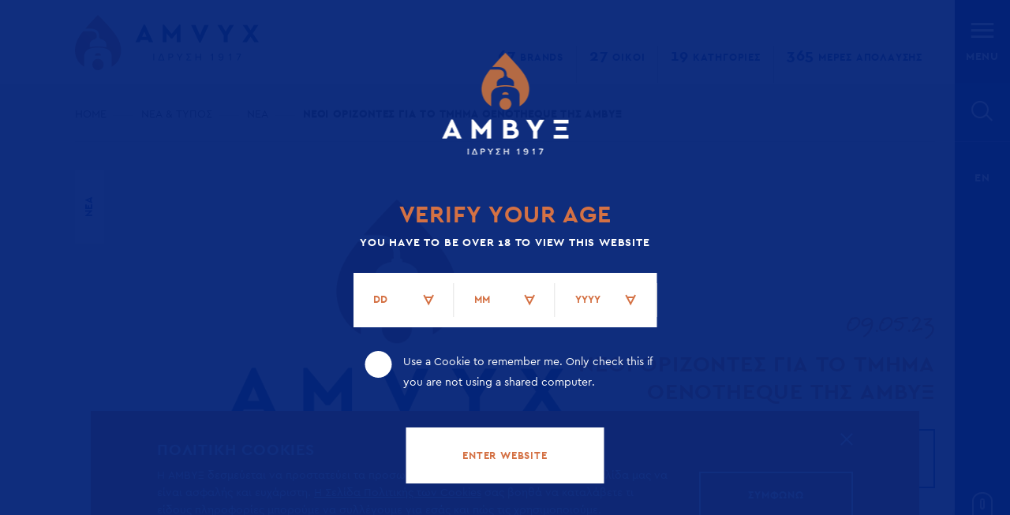

--- FILE ---
content_type: text/html; charset=UTF-8
request_url: http://www.amvyx.gr/nea/%CE%BD%CE%B5%CE%BF%CE%B9-%CE%BF%CF%81%CE%B9%CE%B6%CE%BF%CE%BD%CF%84%CE%B5%CF%83-%CE%B3%CE%B9%CE%B1-%CF%84%CE%BF-%CF%84%CE%BC%CE%B7%CE%BC%CE%B1-oenotheque-%CF%84%CE%B7%CF%83-%CE%B1%CE%BC%CE%B2%CF%85/
body_size: 14884
content:
<!DOCTYPE html>
<html lang="el" itemscope itemtype="http://schema.org/Corporation">
<head>
	<meta charset="UTF-8">
	<link rel="profile" href="http://gmpg.org/xfn/11">	
    <meta http-equiv="X-UA-Compatible" content="IE=edge,chrome=1">
    <meta name="format-detection" content="telephone=no">
    <link rel="dns-prefetch" href="WP_HOME">
    <link rel="preconnect" href="WP_HOME">
    <link rel="apple-touch-icon" sizes="180x180" href="WP_HOME/apple-touch-icon.png">
    <link rel="icon" type="image/png" href="WP_HOME/favicon-32x32.png" sizes="32x32">
    <link rel="icon" type="image/png" href="WP_HOME/favicon-16x16.png" sizes="16x16">
    <link rel="manifest" href="WP_HOME/manifest.json">
    <link rel="mask-icon" href="WP_HOME/safari-pinned-tab.svg" color="#013a80">
    <meta name="theme-color" content="#013a80">
    <link rel="stylesheet" type="text/css" media="all" href="http://www.amvyx.gr/wp-content/themes/amvyx/css/styles-el-1.0.1.css" />
    <!--[if lt IE 9]>
    <script src="https://cdnjs.cloudflare.com/ajax/libs/html5shiv/3.7.3/html5shiv.min.js"></script>
    <![endif]-->
    <meta name="viewport" content="width=device-width, minimum-scale=1.0, maximum-scale=1.6, initial-scale=1.0" /><meta http-equiv="cleartype" content="on" /><meta name="apple-mobile-web-app-capable" content="yes" /><meta itemprop="name" content="Amvyx" /><meta itemprop="description" content="Amvyx" />
    <meta itemprop="image" content="http://www.amvyx.gr/wp-content/themes/amvyx/images/logo.png" />
    <script type="text/javascript">
        var websiteURL = 'WP_HOME';
        var templateURL = 'http://www.amvyx.gr/wp-content/themes/amvyx/';
        var lang = 'el';
    </script>
	<script>(function(html){html.className = html.className.replace(/\bno-js\b/,'js')})(document.documentElement);</script>
<meta name='robots' content='index, follow, max-image-preview:large, max-snippet:-1, max-video-preview:-1' />
<link rel="alternate" hreflang="el" href="http://www.amvyx.gr/nea/%ce%bd%ce%b5%ce%bf%ce%b9-%ce%bf%cf%81%ce%b9%ce%b6%ce%bf%ce%bd%cf%84%ce%b5%cf%83-%ce%b3%ce%b9%ce%b1-%cf%84%ce%bf-%cf%84%ce%bc%ce%b7%ce%bc%ce%b1-oenotheque-%cf%84%ce%b7%cf%83-%ce%b1%ce%bc%ce%b2%cf%85/" />
<link rel="alternate" hreflang="x-default" href="http://www.amvyx.gr/nea/%ce%bd%ce%b5%ce%bf%ce%b9-%ce%bf%cf%81%ce%b9%ce%b6%ce%bf%ce%bd%cf%84%ce%b5%cf%83-%ce%b3%ce%b9%ce%b1-%cf%84%ce%bf-%cf%84%ce%bc%ce%b7%ce%bc%ce%b1-oenotheque-%cf%84%ce%b7%cf%83-%ce%b1%ce%bc%ce%b2%cf%85/" />

	<!-- This site is optimized with the Yoast SEO plugin v22.9 - https://yoast.com/wordpress/plugins/seo/ -->
	<title>ΝΕΟΙ ΟΡΙΖΟΝΤΕΣ ΓΙΑ ΤΟ ΤΜΗΜΑ OENOTHEQUE ΤΗΣ ΑΜΒΥΞ - Amvyx</title>
	<link rel="canonical" href="https://www.amvyx.gr/nea/νεοι-οριζοντεσ-για-το-τμημα-oenotheque-τησ-αμβυ/" />
	<meta property="og:locale" content="el_GR" />
	<meta property="og:type" content="article" />
	<meta property="og:title" content="ΝΕΟΙ ΟΡΙΖΟΝΤΕΣ ΓΙΑ ΤΟ ΤΜΗΜΑ OENOTHEQUE ΤΗΣ ΑΜΒΥΞ - Amvyx" />
	<meta property="og:url" content="https://www.amvyx.gr/nea/νεοι-οριζοντεσ-για-το-τμημα-oenotheque-τησ-αμβυ/" />
	<meta property="og:site_name" content="Amvyx" />
	<meta property="article:published_time" content="2023-05-09T12:00:45+00:00" />
	<meta property="og:image" content="https://www.amvyx.gr/wp-content/uploads/OENOTHEQUE-LOGO.png" />
	<meta property="og:image:width" content="940" />
	<meta property="og:image:height" content="608" />
	<meta property="og:image:type" content="image/png" />
	<meta name="author" content="christina panagakou" />
	<meta name="twitter:card" content="summary_large_image" />
	<meta name="twitter:label1" content="Συντάχθηκε από" />
	<meta name="twitter:data1" content="christina panagakou" />
	<script type="application/ld+json" class="yoast-schema-graph">{"@context":"https://schema.org","@graph":[{"@type":"WebPage","@id":"https://www.amvyx.gr/nea/%ce%bd%ce%b5%ce%bf%ce%b9-%ce%bf%cf%81%ce%b9%ce%b6%ce%bf%ce%bd%cf%84%ce%b5%cf%83-%ce%b3%ce%b9%ce%b1-%cf%84%ce%bf-%cf%84%ce%bc%ce%b7%ce%bc%ce%b1-oenotheque-%cf%84%ce%b7%cf%83-%ce%b1%ce%bc%ce%b2%cf%85/","url":"https://www.amvyx.gr/nea/%ce%bd%ce%b5%ce%bf%ce%b9-%ce%bf%cf%81%ce%b9%ce%b6%ce%bf%ce%bd%cf%84%ce%b5%cf%83-%ce%b3%ce%b9%ce%b1-%cf%84%ce%bf-%cf%84%ce%bc%ce%b7%ce%bc%ce%b1-oenotheque-%cf%84%ce%b7%cf%83-%ce%b1%ce%bc%ce%b2%cf%85/","name":"ΝΕΟΙ ΟΡΙΖΟΝΤΕΣ ΓΙΑ ΤΟ ΤΜΗΜΑ OENOTHEQUE ΤΗΣ ΑΜΒΥΞ - Amvyx","isPartOf":{"@id":"https://www.amvyx.gr/#website"},"primaryImageOfPage":{"@id":"https://www.amvyx.gr/nea/%ce%bd%ce%b5%ce%bf%ce%b9-%ce%bf%cf%81%ce%b9%ce%b6%ce%bf%ce%bd%cf%84%ce%b5%cf%83-%ce%b3%ce%b9%ce%b1-%cf%84%ce%bf-%cf%84%ce%bc%ce%b7%ce%bc%ce%b1-oenotheque-%cf%84%ce%b7%cf%83-%ce%b1%ce%bc%ce%b2%cf%85/#primaryimage"},"image":{"@id":"https://www.amvyx.gr/nea/%ce%bd%ce%b5%ce%bf%ce%b9-%ce%bf%cf%81%ce%b9%ce%b6%ce%bf%ce%bd%cf%84%ce%b5%cf%83-%ce%b3%ce%b9%ce%b1-%cf%84%ce%bf-%cf%84%ce%bc%ce%b7%ce%bc%ce%b1-oenotheque-%cf%84%ce%b7%cf%83-%ce%b1%ce%bc%ce%b2%cf%85/#primaryimage"},"thumbnailUrl":"http://www.amvyx.gr/wp-content/uploads/OENOTHEQUE-LOGO.png","datePublished":"2023-05-09T12:00:45+00:00","dateModified":"2023-05-09T12:00:45+00:00","author":{"@id":"https://www.amvyx.gr/#/schema/person/d0fd770693c61e91baa177edb70edc38"},"breadcrumb":{"@id":"https://www.amvyx.gr/nea/%ce%bd%ce%b5%ce%bf%ce%b9-%ce%bf%cf%81%ce%b9%ce%b6%ce%bf%ce%bd%cf%84%ce%b5%cf%83-%ce%b3%ce%b9%ce%b1-%cf%84%ce%bf-%cf%84%ce%bc%ce%b7%ce%bc%ce%b1-oenotheque-%cf%84%ce%b7%cf%83-%ce%b1%ce%bc%ce%b2%cf%85/#breadcrumb"},"inLanguage":"el","potentialAction":[{"@type":"ReadAction","target":["https://www.amvyx.gr/nea/%ce%bd%ce%b5%ce%bf%ce%b9-%ce%bf%cf%81%ce%b9%ce%b6%ce%bf%ce%bd%cf%84%ce%b5%cf%83-%ce%b3%ce%b9%ce%b1-%cf%84%ce%bf-%cf%84%ce%bc%ce%b7%ce%bc%ce%b1-oenotheque-%cf%84%ce%b7%cf%83-%ce%b1%ce%bc%ce%b2%cf%85/"]}]},{"@type":"ImageObject","inLanguage":"el","@id":"https://www.amvyx.gr/nea/%ce%bd%ce%b5%ce%bf%ce%b9-%ce%bf%cf%81%ce%b9%ce%b6%ce%bf%ce%bd%cf%84%ce%b5%cf%83-%ce%b3%ce%b9%ce%b1-%cf%84%ce%bf-%cf%84%ce%bc%ce%b7%ce%bc%ce%b1-oenotheque-%cf%84%ce%b7%cf%83-%ce%b1%ce%bc%ce%b2%cf%85/#primaryimage","url":"http://www.amvyx.gr/wp-content/uploads/OENOTHEQUE-LOGO.png","contentUrl":"http://www.amvyx.gr/wp-content/uploads/OENOTHEQUE-LOGO.png","width":940,"height":608},{"@type":"BreadcrumbList","@id":"https://www.amvyx.gr/nea/%ce%bd%ce%b5%ce%bf%ce%b9-%ce%bf%cf%81%ce%b9%ce%b6%ce%bf%ce%bd%cf%84%ce%b5%cf%83-%ce%b3%ce%b9%ce%b1-%cf%84%ce%bf-%cf%84%ce%bc%ce%b7%ce%bc%ce%b1-oenotheque-%cf%84%ce%b7%cf%83-%ce%b1%ce%bc%ce%b2%cf%85/#breadcrumb","itemListElement":[{"@type":"ListItem","position":1,"name":"HOME","item":"https://www.amvyx.gr/"},{"@type":"ListItem","position":2,"name":"ΝΕΑ &#038; ΤΥΠΟΣ","item":"http://www.amvyx.gr/news-press/"},{"@type":"ListItem","position":3,"name":"ΝΕΑ","item":"http://www.amvyx.gr/category/nea/"},{"@type":"ListItem","position":4,"name":"ΝΕΟΙ ΟΡΙΖΟΝΤΕΣ ΓΙΑ ΤΟ ΤΜΗΜΑ OENOTHEQUE ΤΗΣ ΑΜΒΥΞ"}]},{"@type":"WebSite","@id":"https://www.amvyx.gr/#website","url":"https://www.amvyx.gr/","name":"Amvyx","description":"","potentialAction":[{"@type":"SearchAction","target":{"@type":"EntryPoint","urlTemplate":"https://www.amvyx.gr/?s={search_term_string}"},"query-input":"required name=search_term_string"}],"inLanguage":"el"},{"@type":"Person","@id":"https://www.amvyx.gr/#/schema/person/d0fd770693c61e91baa177edb70edc38","name":"christina panagakou","url":"http://www.amvyx.gr/author/christina-panagakouamvyxsa-gr/"}]}</script>
	<!-- / Yoast SEO plugin. -->


<link rel="alternate" type="application/rss+xml" title="Ροή RSS &raquo; Amvyx" href="http://www.amvyx.gr/feed/" />
<link rel="alternate" type="application/rss+xml" title="Ροή Σχολίων &raquo; Amvyx" href="http://www.amvyx.gr/comments/feed/" />
<link rel="https://api.w.org/" href="http://www.amvyx.gr/wp-json/" /><link rel="alternate" type="application/json" href="http://www.amvyx.gr/wp-json/wp/v2/posts/20698" /><link rel="EditURI" type="application/rsd+xml" title="RSD" href="http://www.amvyx.gr/xmlrpc.php?rsd" />
<meta name="generator" content="WordPress 6.4.7" />
<link rel='shortlink' href='http://www.amvyx.gr/?p=20698' />
<link rel="alternate" type="application/json+oembed" href="http://www.amvyx.gr/wp-json/oembed/1.0/embed?url=http%3A%2F%2Fwww.amvyx.gr%2Fnea%2F%25ce%25bd%25ce%25b5%25ce%25bf%25ce%25b9-%25ce%25bf%25cf%2581%25ce%25b9%25ce%25b6%25ce%25bf%25ce%25bd%25cf%2584%25ce%25b5%25cf%2583-%25ce%25b3%25ce%25b9%25ce%25b1-%25cf%2584%25ce%25bf-%25cf%2584%25ce%25bc%25ce%25b7%25ce%25bc%25ce%25b1-oenotheque-%25cf%2584%25ce%25b7%25cf%2583-%25ce%25b1%25ce%25bc%25ce%25b2%25cf%2585%2F" />
<link rel="alternate" type="text/xml+oembed" href="http://www.amvyx.gr/wp-json/oembed/1.0/embed?url=http%3A%2F%2Fwww.amvyx.gr%2Fnea%2F%25ce%25bd%25ce%25b5%25ce%25bf%25ce%25b9-%25ce%25bf%25cf%2581%25ce%25b9%25ce%25b6%25ce%25bf%25ce%25bd%25cf%2584%25ce%25b5%25cf%2583-%25ce%25b3%25ce%25b9%25ce%25b1-%25cf%2584%25ce%25bf-%25cf%2584%25ce%25bc%25ce%25b7%25ce%25bc%25ce%25b1-oenotheque-%25cf%2584%25ce%25b7%25cf%2583-%25ce%25b1%25ce%25bc%25ce%25b2%25cf%2585%2F&#038;format=xml" />
<meta name="generator" content="WPML ver:4.6.11 stt:1,13;" />
</head>
<body class="post-template-default single single-post postid-20698 single-format-standard">
<div class="site-container">
    <header class="header fixed-tr" role="banner">
        <div class="side-gaps">
            <div class="relative">
                <a href="/" class="logo-link display--block">
                    <svg class="svg-logo" xmlns="http://www.w3.org/2000/svg" width="176.298px" preserveAspectRatio="xMinYMin meet" viewBox="0 0 176.298 52.695" enable-background="new 0 0 176.298 52.695"
     xml:space="preserve">
<g>
    <g>
        <linearGradient id="SVGID_1_" gradientUnits="userSpaceOnUse" x1="18.2422" y1="51.1006" x2="25.9453" y2="43.3975">
            <stop  offset="0" style="stop-color:#C25E32"/>
            <stop  offset="1" style="stop-color:#E0794B"/>
        </linearGradient>
        <circle fill="url(#SVGID_1_)" cx="22.093" cy="47.249" r="5.447"/>
        <linearGradient id="SVGID_2_" gradientUnits="userSpaceOnUse" x1="20.4111" y1="39.9121" x2="23.773" y2="36.5502">
            <stop  offset="0" style="stop-color:#C25E32"/>
            <stop  offset="1" style="stop-color:#E0794B"/>
        </linearGradient>
        <path fill="url(#SVGID_2_)" d="M23.695,38.718c0.337,0.018,0.653,0.042,0.951,0.072c0.075,0.006,0.157,0.012,0.229,0.021v-0.513
			c0-0.745-0.622-1.884-2.782-1.884s-2.783,1.139-2.783,1.884v0.513c0.071-0.009,0.153-0.015,0.229-0.021
			c0.298-0.03,0.615-0.055,0.952-0.072c0.482-0.025,1.062-0.043,1.6-0.04l0.004-0.003v0.003
			C22.632,38.675,23.212,38.692,23.695,38.718z"/>
        <linearGradient id="SVGID_3_" gradientUnits="userSpaceOnUse" x1="6.2207" y1="47.6025" x2="37.9664" y2="15.8568">
            <stop  offset="0" style="stop-color:#C25E32"/>
            <stop  offset="1" style="stop-color:#E0794B"/>
        </linearGradient>
        <path fill="url(#SVGID_3_)" d="M31.268,9.677C25.127,2.881,22.093,0,22.093,0s-3.033,2.881-9.175,9.677
			c-0.983,1.089-1.991,2.213-2.987,3.367h4.853c5.49,0,8.515,2.562,8.515,7.218v0.904h-0.003v0.409
			c0.632,0.174,0.819,0.419,0.819,0.419l-0.008,0.859c2.405,0.439,5.944,1.735,5.912,5.384l-0.02,2.591
			c-0.876-0.161-4.466-0.804-7.906-0.804s-7.031,0.643-7.907,0.804l-0.019-2.591c-0.032-3.648,3.507-4.944,5.912-5.384l-0.007-0.859
			c0,0,0.187-0.245,0.818-0.419v-0.409h-0.003v-0.904c0-2.064-0.634-4.81-6.104-4.81H7.916c-4.312,5.352-7.965,11.394-7.915,18.294
			c0.056,7.201,3.52,12.474,8.841,15.604h0.069V38.94c0.146-2.211,1.032-3.775,2.203-4.9c0.116-0.105,0.248-0.213,0.385-0.323
			c0.781-0.617,1.909-1.272,3.507-1.771c1.928-0.564,4.374-0.894,7.085-0.894l-0.02,0.03l0.023-0.03
			c2.711,0,5.157,0.329,7.086,0.894c1.597,0.498,2.726,1.153,3.506,1.771c0.14,0.11,0.27,0.218,0.384,0.323
			c1.172,1.125,2.058,2.689,2.203,4.9v10.41h0.07c5.321-3.131,8.785-8.403,8.841-15.604C44.252,24.241,37.307,16.358,31.268,9.677z"
            />
    </g>
    <g>
        <path fill="#013A81" d="M67.175,9.239h-1.309l-7.789,16.655l-0.068,0.137h4.029l0.979-2.131h6.98l0.977,2.131h4.021L67.196,9.289
			L67.175,9.239z M64.358,20.968l2.148-5.146l2.146,5.146H64.358z"/>
        <polygon fill="#013A81" points="101.292,26.03 101.292,9.238 99.993,9.238 92.694,18.028 85.421,9.267 85.397,9.238 84.099,9.238
			84.099,26.03 87.841,26.03 87.841,17.47 92.042,22.438 92.069,22.476 93.319,22.476 97.55,17.47 97.55,26.03 		"/>
        <polygon fill="#013A81" points="119.183,26.327 120.489,26.327 128.249,9.666 128.313,9.529 124.099,9.529 119.847,19.274
			115.589,9.584 115.567,9.529 111.329,9.529 119.159,26.269 		"/>
        <polygon fill="#013A81" points="152.438,9.529 148.298,9.529 144.509,15.911 140.772,9.578 140.745,9.529 136.579,9.529
			142.649,19.554 142.649,26.03 146.401,26.03 146.401,19.532 152.353,9.672 		"/>
        <polygon fill="#013A81" points="170.546,17.632 175.927,9.529 171.675,9.529 168.403,14.612 165.134,9.57 165.114,9.529
			160.833,9.529 166.315,17.632 160.491,26.03 164.772,26.03 168.403,20.687 172.011,25.987 172.04,26.03 176.298,26.03 		"/>
    </g>
    <g>
        <g>
            <g>
                <path fill="#013A80" d="M75.183,43.35v-6.42h0.796v6.42H75.183z"/>
            </g>
            <g>
                <path fill="#013A80" d="M79.713,43.35l2.584-6.42h0.989l2.598,6.42H79.713z M82.799,37.754l-1.938,4.887h3.868L82.799,37.754z"
                    />
            </g>
            <g>
                <path fill="#013A80" d="M89.618,43.35v-6.42h2.583c1.286,0,2.006,0.883,2.006,1.932s-0.736,1.938-2.006,1.938h-1.786v2.551
					H89.618z M93.384,38.861c0-0.726-0.522-1.226-1.282-1.226h-1.687v2.45h1.687C92.861,40.086,93.384,39.588,93.384,38.861z"/>
            </g>
            <g>
                <path fill="#013A80" d="M100.013,43.35v-2.713l-2.54-3.707h0.931l2.001,2.98l1.995-2.98h0.934l-2.527,3.707v2.713H100.013z"/>
            </g>
            <g>
                <path fill="#013A80" d="M110.032,40.047l-2.232,2.594h3.531v0.709h-4.494v-0.709l2.229-2.588l-2.223-2.417V36.93h4.488v0.706
					h-3.502L110.032,40.047z"/>
            </g>
            <g>
                <path fill="#013A80" d="M120.062,43.35v-2.943H116.3v2.943h-0.793v-6.42h0.793v2.764h3.762V36.93h0.797v6.42H120.062z"/>
            </g>
        </g>
        <g>
            <g>
                <path fill="#013A80" d="M131.54,43.348v-5.371l-1.023,1.093l-0.49-0.489l1.613-1.661h0.703v6.429H131.54z"/>
            </g>
            <g>
                <path fill="#013A80" d="M138.005,42.678l0.404-0.596c0.328,0.387,0.713,0.654,1.376,0.654c1.309,0,1.813-1.299,1.813-2.514
					c0-0.082,0-0.171-0.01-0.257c-0.278,0.44-0.987,1-1.811,1c-1.154,0-2.105-0.683-2.105-2.049c0-1.11,0.844-2.104,2.242-2.104
					c1.801,0,2.483,1.574,2.483,3.328c0,1.729-0.81,3.316-2.613,3.316C138.972,43.457,138.409,43.141,138.005,42.678z
					 M141.559,39.322c-0.066-0.803-0.492-1.793-1.609-1.793c-0.978,0-1.47,0.748-1.47,1.356c0,0.942,0.653,1.384,1.479,1.384
					C140.602,40.27,141.224,39.886,141.559,39.322z"/>
            </g>
            <g>
                <path fill="#013A80" d="M148.794,43.348v-5.371l-1.034,1.093l-0.479-0.489l1.606-1.661h0.706v6.429H148.794z"/>
            </g>
            <g>
                <path fill="#013A80" d="M155.604,43.348l2.601-5.715h-3.457v-0.714h4.377v0.55l-2.63,5.879H155.604z"/>
            </g>
        </g>
    </g>
</g>
</svg>
                      

                </a>
                <div class="logo-link__hide"></div>
            </div>

            <ul id="menu-topmenu_el" class="header__links font-bold abs-tr a-right tablet-v-hide"><li id="menu-item-5423" class="menu-item menu-item-type-post_type menu-item-object-page menu-item-5423 main-item mnu-1"><a href="http://www.amvyx.gr/all-brands-2/" class="menu-a"><B>67</B> BRANDS</a></li><li id="menu-item-1570" class="menu_houses_counter menu-item menu-item-type-post_type menu-item-object-page menu-item-1570 main-item mnu-2"><a href="http://www.amvyx.gr/houses/" class="menu-a"><B>27</B> ΟΙΚΟΙ</a></li><li id="menu-item-1568" class="menu_categories_counter menu-item menu-item-type-post_type menu-item-object-page menu-item-1568 main-item mnu-3"><a href="http://www.amvyx.gr/categories/" class="menu-a"><B>19</B> ΚΑΤΗΓΟΡΙΕΣ</a></li><li id="menu-item-1569" class="menu-item menu-item-type-post_type menu-item-object-page current_page_parent menu-item-1569 main-item mnu-4"><a href="http://www.amvyx.gr/news-press/" class="menu-a"><B>365</B> ΜΕΡΕΣ ΑΠΟΛΑΥΣΗΣ</a></li></ul>        </div>
    </header>
            <span class="menu-handler fixed-tr clickable display--block a-center overflow" id="menu-handler">
            <span class="bg fill-dimensions bg--orange trans-med"></span>
            <span class="over display--block font-bold font-sm">
                <span class="menu-burger abs-tc overflow">
                    <span class="burger__line line--top abs-tl trans-slow delay-1"></span>
                    <span class="burger__line line--mid abs-tl trans-slow"></span>
                    <span class="burger__line line--bottom abs-tl trans-slow delay-1"></span>
                </span>
                <span class="tablet-v-hide">MENU</span>
            </span>
        </span>        <span class="search-handler fixed-tr display--block overflow clickable trans" id="search-handler"><span class="bg fill-dimensions bg--orange trans-med"></span><span class="over icon icon--search"></span></span>
        <a href="http://www.amvyx.gr/en/" class="sidebar-langs display--block fixed-tr font-bold font-sm">EN</a>        <section class="sidebar fixed-tr a-center font-bold font-sm tablet-v-hide">
                        <span class="scroll-down abs-bc scroll-to clickable" data-position="next" data-screen="1"><span class="scroll__path overflow abs-tc"><span class="scroll__dot abs-tl"></span></span></span>
        </section>
                <section class="menu-holder fill-dimensions fixed trans font-bold font-sm" id="menu-holder">
            <div class="menu__bg fill-dimensions trans-slower bg--blue fixed-tr z-1"></div>
            <div class="menu__bg-dark abs-tl trans-slow delay-4 tablet-v-hide"></div>
            <div class="menu-holder__inner abs-center z-10">
                <div class="menu__mainmenu abs-tl trans-slow delay-3">
                    <nav class="gutter wide">
                        <header class="font-bold title-big color--white title-gap-large">ΓΕΝΙΚΑ</header>
                        <ul id="menu-mainmenu_el" class="menu-ul"><li id="menu-item-35" class="menu-item menu-item-type-post_type menu-item-object-page menu-item-home menu-item-35 main-item mnu-1"><a href="http://www.amvyx.gr/" class="menu-a">ΑΡΧΙΚΗ</a></li><li id="menu-item-334" class="menu-item menu-item-type-custom menu-item-object-custom menu-item-has-children menu-item-334 main-item mnu-2"><span class="menu-a">ΓΙΑ ΕΜΑΣ</span>
<ul class="submenu-list trans-slower">
<li id="menu-item-34" class="menu-item menu-item-type-post_type menu-item-object-page menu-item-34 submenu-item submnu-1"><a href="http://www.amvyx.gr/our-vision-2/" class="submenu-a">ΤΟ ΟΡΑΜΑ ΜΑΣ</a></li><li id="menu-item-335" class="menu-item menu-item-type-post_type menu-item-object-page menu-item-335 submenu-item submnu-2"><a href="http://www.amvyx.gr/history-timeline-2/" class="submenu-a">ΙΣΤΟΡΙΑ &#038; ΧΡΟΝΙΚΟ</a></li><li id="menu-item-1645" class="menu-item menu-item-type-post_type menu-item-object-page menu-item-1645 submenu-item submnu-3"><a href="http://www.amvyx.gr/eneap/" class="submenu-a">ΕΝ.Ε.Α.Π</a></li></ul>
</li><li id="menu-item-33" class="menu-item menu-item-type-post_type menu-item-object-page menu-item-33 main-item mnu-3"><a href="http://www.amvyx.gr/houses/" class="menu-a">ΟΙΚΟΙ</a></li><li id="menu-item-32" class="menu-item menu-item-type-post_type menu-item-object-page current_page_parent menu-item-32 main-item mnu-4"><a href="http://www.amvyx.gr/news-press/" class="menu-a">ΝΕΑ &#038; ΤΥΠΟΣ</a></li><li id="menu-item-31" class="menu-item menu-item-type-post_type menu-item-object-page menu-item-31 main-item mnu-5"><a href="http://www.amvyx.gr/career/" class="menu-a">ΚΑΡΙΕΡΑ</a></li><li id="menu-item-30" class="menu-item menu-item-type-post_type menu-item-object-page menu-item-30 main-item mnu-6"><a href="http://www.amvyx.gr/contact/" class="menu-a">ΕΠΙΚΟΙΝΩΝΙΑ</a></li></ul>                    </nav>
                </div>
                <div class="menu__categories trans-slow delay-1">
                    <nav class="gutter wide menu__categories-inner relative">
                        <header class="font-bold title-big color--white title-gap-large">ΚΑΤΗΓΟΡΙΕΣ ΠΡΟΪΟΝΤΩΝ</header>
                        <div class="menu-in-cols">
                            <ul id="menu-categoriesmenu_el" class="menu-ul"><li id="menu-item-36" class="menu-item menu-item-type-taxonomy menu-item-object-product-categories menu-item-36 main-item mnu-1"><a href="http://www.amvyx.gr/product-categories/beers/" class="menu-a">ΜΠΥΡΕΣ</a></li><li id="menu-item-37" class="menu-item menu-item-type-taxonomy menu-item-object-product-categories menu-item-37 main-item mnu-2"><a href="http://www.amvyx.gr/product-categories/beverages/" class="menu-a">BEVERAGES &amp; MIXERS</a></li><li id="menu-item-39" class="menu-item menu-item-type-taxonomy menu-item-object-product-categories menu-item-39 main-item mnu-3"><a href="http://www.amvyx.gr/product-categories/cognac/" class="menu-a">ΚΟΝΙΑΚ</a></li><li id="menu-item-42" class="menu-item menu-item-type-taxonomy menu-item-object-product-categories menu-item-42 main-item mnu-4"><a href="http://www.amvyx.gr/product-categories/gin/" class="menu-a">ΤΖΙΝ</a></li><li id="menu-item-43" class="menu-item menu-item-type-taxonomy menu-item-object-product-categories menu-item-43 main-item mnu-5"><a href="http://www.amvyx.gr/product-categories/liqueurs/" class="menu-a">ΛΙΚΕΡ</a></li><li id="menu-item-46" class="menu-item menu-item-type-taxonomy menu-item-object-product-categories menu-item-46 main-item mnu-6"><a href="http://www.amvyx.gr/product-categories/rum/" class="menu-a">ΡΟΥΜΙ</a></li><li id="menu-item-47" class="menu-item menu-item-type-taxonomy menu-item-object-product-categories menu-item-47 main-item mnu-7"><a href="http://www.amvyx.gr/product-categories/tequila/" class="menu-a">ΤΕΚΙΛΑ</a></li><li id="menu-item-48" class="menu-item menu-item-type-taxonomy menu-item-object-product-categories menu-item-48 main-item mnu-8"><a href="http://www.amvyx.gr/product-categories/vermouth/" class="menu-a">ΒΕΡΜΟΥΤ</a></li><li id="menu-item-49" class="menu-item menu-item-type-taxonomy menu-item-object-product-categories menu-item-49 main-item mnu-9"><a href="http://www.amvyx.gr/product-categories/vodka/" class="menu-a">ΒΟΤΚΑ</a></li><li id="menu-item-50" class="menu-item menu-item-type-taxonomy menu-item-object-product-categories menu-item-50 main-item mnu-10"><a href="http://www.amvyx.gr/product-categories/water/" class="menu-a">ΝΕΡΟ</a></li><li id="menu-item-51" class="menu-item menu-item-type-taxonomy menu-item-object-product-categories menu-item-51 main-item mnu-11"><a href="http://www.amvyx.gr/product-categories/whisky/" class="menu-a">ΟΥΙΣΚΙ</a></li><li id="menu-item-52" class="menu-item menu-item-type-taxonomy menu-item-object-product-categories menu-item-52 main-item mnu-12"><a href="http://www.amvyx.gr/product-categories/wines/" class="menu-a">ΚΡΑΣΙ</a></li><li id="menu-item-432" class="menu-item menu-item-type-taxonomy menu-item-object-product-categories menu-item-432 main-item mnu-13"><a href="http://www.amvyx.gr/product-categories/champagne/" class="menu-a">ΣΑΜΠΑΝΙΕΣ</a></li><li id="menu-item-439" class="menu-item menu-item-type-taxonomy menu-item-object-product-categories menu-item-439 main-item mnu-14"><a href="http://www.amvyx.gr/product-categories/sparkling-wine/" class="menu-a">ΑΦΡΩΔΗΣ ΟΙΝΟΣ</a></li></ul>                        </div>
                        <ul id="menu-under_categories_el" class="menu-ul menu__under-categories"><li id="menu-item-470" class="menu-item menu-item-type-post_type menu-item-object-page menu-item-470 main-item mnu-1"><a href="http://www.amvyx.gr/categories/" class="menu-a">ΚΑΤΗΓΟΡΙΕΣ</a></li><li id="menu-item-5425" class="menu-item menu-item-type-post_type menu-item-object-page menu-item-5425 main-item mnu-2"><a href="http://www.amvyx.gr/all-brands-2/" class="menu-a">BRANDS</a></li><li id="menu-item-5424" class="menu-item menu-item-type-post_type menu-item-object-page menu-item-5424 main-item mnu-3"><a href="http://www.amvyx.gr/all-products/" class="menu-a">ΠΡΟΪΟΝΤΑ</a></li></ul>                    </nav>
                </div>
            </div>
            <span class="menu-close icon icon--close clickable abs-tr z-15 trans-slow" id="close-menu"></span>
        </section>
                <aside class="search-holder fill-dimensions fixed-tr faded overflow trans-slow overflow" id="search-holder">
            <div class="fill-dimensions abs-tr bg bg--blue trans-slow"></div>
            <div class="fill-dimensions abs-tr z-8 bg bg--orange trans-slower delay-1"></div>
            <div class="search__inner abs-center z-10 trans-slow" id="search__inner">
                <div class="search__form">
                    <form role="search" method="get" action="http://www.amvyx.gr/">
    <label class="font-bold font-small color--white" for="search-field">ΤΙ ΨΑΧΝΕΤΕ;</label>
    <div class="search-field-holder relative">
        <input type="hidden" name="" id="site-lang" value="el">
        <input type="search" name="s" id="search-field" class="search__field" value="" autocomplete="off" />
        <!--<input type="submit" class="search__submit abs-tr" value="" />-->
    </div>
</form>                </div>
                <div class="search-autocomplete font-norm font-sm" id="search-autocomplete"></div>
            </div>
            <span class="menu-close white abs-tr z-15 trans-slow delay-2 overflow clickable" id="search-close">
                <span class="fill-dimensions trans-med menu-close__bg"></span>
                <span class="icon icon--close trans delay-2 relative over"></span>
            </span>
        </aside><aside class="age-verification fill-dimensions fixed z-600 trans-slow" id="age-verification">
            <div class="fill-dimensions overlay-blue fixed"></div>
            <div class="age-verification__content width-90 abs-center a-center resp-short-top">
                <div class="age-verification__logo">
                    <img src="http://www.amvyx.gr/wp-content/themes/amvyx/images/logo-vertical.png" alt="Amvyx" class="block-img--max">
                </div>
                <div class="font-bold title-box color--orange title-gap-sm">VERIFY YOUR AGE</div>
                <div class="font-bold font-sm color--white title-gap-large">YOU HAVE TO BE OVER 18 TO VIEW THIS WEBSITE</div>
                <div class="age-verification__form bg--white title-gap-large">
                    <form action="#" id="age-verification-form">
                        <div class="block-33">
                            <div class="select-holder bordered">
                                <select name="day" id="verify-day" class="select padd--sm" required>
                                    <option value="">DD</option>
                                    <option value="01">01</option><option value="02">02</option><option value="03">03</option><option value="04">04</option><option value="05">05</option><option value="06">06</option><option value="07">07</option><option value="08">08</option><option value="09">09</option><option value="10">10</option><option value="11">11</option><option value="12">12</option><option value="13">13</option><option value="14">14</option><option value="15">15</option><option value="16">16</option><option value="17">17</option><option value="18">18</option><option value="19">19</option><option value="20">20</option><option value="21">21</option><option value="22">22</option><option value="23">23</option><option value="24">24</option><option value="25">25</option><option value="26">26</option><option value="27">27</option><option value="28">28</option><option value="29">29</option><option value="30">30</option><option value="31">31</option>                                </select>
                            </div>
                        </div>
                        <div class="block-33">
                            <div class="select-holder bordered">
                                <select name="month" id="verify-month" class="select padd--sm" required>
                                    <option value="">MM</option>
                                    <option value="01">01</option><option value="02">02</option><option value="03">03</option><option value="04">04</option><option value="05">05</option><option value="06">06</option><option value="07">07</option><option value="08">08</option><option value="09">09</option><option value="10">10</option><option value="11">11</option><option value="12">12</option>                                </select>
                            </div>
                        </div>
                        <div class="block-33">
                                                        <div class="select-holder bordered">
                                <select name="year" id="verify-year" class="select padd--sm" required>
                                    <option value="">YYYY</option>
                                    <option value="1926">1926</option><option value="1927">1927</option><option value="1928">1928</option><option value="1929">1929</option><option value="1930">1930</option><option value="1931">1931</option><option value="1932">1932</option><option value="1933">1933</option><option value="1934">1934</option><option value="1935">1935</option><option value="1936">1936</option><option value="1937">1937</option><option value="1938">1938</option><option value="1939">1939</option><option value="1940">1940</option><option value="1941">1941</option><option value="1942">1942</option><option value="1943">1943</option><option value="1944">1944</option><option value="1945">1945</option><option value="1946">1946</option><option value="1947">1947</option><option value="1948">1948</option><option value="1949">1949</option><option value="1950">1950</option><option value="1951">1951</option><option value="1952">1952</option><option value="1953">1953</option><option value="1954">1954</option><option value="1955">1955</option><option value="1956">1956</option><option value="1957">1957</option><option value="1958">1958</option><option value="1959">1959</option><option value="1960">1960</option><option value="1961">1961</option><option value="1962">1962</option><option value="1963">1963</option><option value="1964">1964</option><option value="1965">1965</option><option value="1966">1966</option><option value="1967">1967</option><option value="1968">1968</option><option value="1969">1969</option><option value="1970">1970</option><option value="1971">1971</option><option value="1972">1972</option><option value="1973">1973</option><option value="1974">1974</option><option value="1975">1975</option><option value="1976">1976</option><option value="1977">1977</option><option value="1978">1978</option><option value="1979">1979</option><option value="1980">1980</option><option value="1981">1981</option><option value="1982">1982</option><option value="1983">1983</option><option value="1984">1984</option><option value="1985">1985</option><option value="1986">1986</option><option value="1987">1987</option><option value="1988">1988</option><option value="1989">1989</option><option value="1990">1990</option><option value="1991">1991</option><option value="1992">1992</option><option value="1993">1993</option><option value="1994">1994</option><option value="1995">1995</option><option value="1996">1996</option><option value="1997">1997</option><option value="1998">1998</option><option value="1999">1999</option><option value="2000">2000</option><option value="2001">2001</option><option value="2002">2002</option><option value="2003">2003</option><option value="2004">2004</option><option value="2005">2005</option><option value="2006">2006</option><option value="2007">2007</option><option value="2008">2008</option><option value="2009">2009</option><option value="2010">2010</option><option value="2011">2011</option><option value="2012">2012</option><option value="2013">2013</option><option value="2014">2014</option><option value="2015">2015</option><option value="2016">2016</option>                                </select>
                            </div>
                        </div>
                        <div class="clear"></div>
                    </form>
                </div>
                <div class="label-with-check display--block a-left relative chk-holder color--white line-h--ch-sm">
                    <input class="chk abs-tl" type="checkbox" name="age-verify-cookie" id="age-verify-cookie" value="1" />
                    <label class="chk-box white trans abs-tl z-8" for="age-verify-cookie"></label>
                    <label for="age-verify-cookie" class="font-norm font-sm line-h--ch-sm">Use a Cookie to remember me. Only check this if you are not using a shared computer.</label>
                </div>
                <span class="block-link solid--white noborder relative trans" id="age-vertify-button"><span class="bg abs-tl trans-slower"></span><span class="over">ENTER WEBSITE</span></span>
                <div class="age-verify-reply wpcf7-response-output" id="age-verify-reply" data-error=""></div>
            </div>
        </aside><aside class="cookies-notification width-90 fixed trans-slow bg--orange font-norm color--white trans-slow" id="cookies-notification">
            <div class="grid">
                <div class="cookies-notification__text relative">
                    <div class="font-bold title-slide color--white title-gap-sm">ΠΟΛΙΤΙΚΗ COOKIES</div>
                    <p>Η ΑΜΒΥΞ δεσμεύεται να προστατεύει τα προσωπικά σας δεδομένα. Θέλουμε η ιστοσελίδα μας να είναι ασφαλής και ευχάριστη. <a href="http://www.amvyx.gr/terms/">Η Σελίδα Πολιτικής των Cookies</a> σας βοηθά να καταλάβετε τι είδους πληροφορίες μπορούμε να συλλέγουμε για εσάς και πώς τις χρησιμοποιούμε.</p>
                    <span class="block-link wider white orange-letters-hover abs-br trans box-sizing mobile-wide-relative" id="cookies-accept"><span class="wave-bg abs-tl trans-slower bg--white"></span><span class="over">ΣΥΜΦΩΝΩ</span></span>
                </div>
                <span class="icon icon--close abs-tr clickable trans showhide" data-target="#cookies-notification" id="cookies-close"></span>
            </div>
        </aside>    <main class="page-container side-gaps" itemscope itemtype="http://schema.org/Article">
        <div class="grid grid--med breadcrumbs--sm-gap">
            <nav class="breadcrumbs"><span><span><a href="https://www.amvyx.gr/">HOME</a></span>  <span><a href="http://www.amvyx.gr/news-press/">ΝΕΑ &#038; ΤΥΠΟΣ</a></span>  <span><a href="http://www.amvyx.gr/category/nea/">ΝΕΑ</a></span>  <span class="breadcrumb_last" aria-current="page"><strong>ΝΕΟΙ ΟΡΙΖΟΝΤΕΣ ΓΙΑ ΤΟ ΤΜΗΜΑ OENOTHEQUE ΤΗΣ ΑΜΒΥΞ</strong></span></span></nav>            <div class="post-top-image-holder relative">
                <div class="post-top-image overflow">
                                        <img src="http://www.amvyx.gr/wp-content/uploads/OENOTHEQUE-LOGO.png" alt="Amvyx ΝΕΟΙ ΟΡΙΖΟΝΤΕΣ ΓΙΑ ΤΟ ΤΜΗΜΑ OENOTHEQUE ΤΗΣ ΑΜΒΥΞ" class="block-image relative-under" itemprop="image">
                    <span class="vertical-category abs-tl bg--none overflow anim-onload">
                        <span class="fill-dimensions bg--white trans-slower onload__move-btt"></span>
                        <span class="over onload__fade trans-slow delay-3" itemprop="articleSection"><span class="relative left-1">ΝΕΑ</span></span>
                    </span>
                </div>
                <header class="post-main-title abs-br a-right tablet-relative tablet-a-left">
                    <div class="font-special title-big title-gap-sm post__date tablet-disable-margin" itemprop="datePublished" content="2023-05-09 12:00:45">09.05.23</div>
                    <h1 class="font-bold title-big title-gap relative overflow" itemprop="name">ΝΕΟΙ ΟΡΙΖΟΝΤΕΣ ΓΙΑ ΤΟ ΤΜΗΜΑ OENOTHEQUE ΤΗΣ ΑΜΒΥΞ<span class="fill-dimensions fill-200 bg--orange trans-slowerest anim-onload onload--move-ttb tablet-hide"></span></h1>
                    <a href="http://www.amvyx.gr/post-images/?id=20698" class="block-link relative border--black"><span class="bg abs-tl trans-slower"></span><span class="over">ΔΕΙΤΕ ΦΩΤΟΓΡΑΦΙΕΣ</span></a>
                </header>
                <div class="load-scroll abs-bc overflow tablet-hide">
                    <div class="fill-dimensions fill-200 bg--orange trans-slowerest anim-onload onload--move-ttb delay-3"></div>
                </div>
            </div>
        </div>
        <div class="grid grid--txt padded-t style-headings" itemprop="description"><p>Η AΜΒΥΞ, η μεγαλύτερη και παλαιότερη εταιρεία διανομής αλκοολούχων ποτών, οίνων και μπύρας στην Ελλάδα, ενισχύει το τμήμα Oenothèque της, διευρύνοντας το wine portfolio της με την προσθήκη εμβληματικών ετικετών μέσα από μια σειρά νέων συνεργασιών. Έτσι, έχοντας ως σταθερή προτεραιότητα την επέκταση της δραστηριότητας της στην αγορά premium ελληνικών και εισαγόμενων οίνων, τώρα επενδύει και στο ανθρώπινο δυναμικό της, με την πρόσφατη ανάθεση του τμήματος της Oenothèque στον Στάθη Σάλτα, ένα καταξιωμένο στέλεχος με μακρά και πολύτιμη εμπειρία στο χώρο του οίνου.</p>
<p>Ξεχωριστή θέση στο χαρτοφυλάκιο της ΑΜΒΥΞ κατέχει ο διεθνούς κύρους Οίκος Οίνου &amp; Οινοπνευματωδών ποτών της Moët Hennessy και το Κτήμα Άλφα, δύο διαχρονικές συνεργασίες οι οποίες έχουν προσφέρει γνώσεις στην διαχείριση και τις προκλήσεις του κλάδου. Από αυτή την μακρόχρονη σχέση, τα στελέχη της ΑΜΒΥΞ μεταλαμπαδεύουν την εμπειρία τους σε στρατηγικές συνεργασίες, εντός της ελληνικής επικράτειας, συνάπτοντας συνεργασίες με μερικά από τα πιο υποσχόμενα Ελληνικά κτήματα όπως τα Μωραίτης, Παλυβός,  Κοκοτού κ.α.</p>
<p>Πλέον, με την ενίσχυση του ανθρώπινου δυναμικού με εξειδικευμένα στελέχη της αγοράς  όπως ο κύριος Σάλτας  αλλά και με την διεύρυνση του χαρτοφυλακίου με νέα Κτήματα από σπουδαίες οινικές ζώνες, η ΑΜΒΥΞ θέτει τους στόχους της επόμενης 5ετίας που είναι η ανάδειξη της ως κορυφαίας εταιρείας εισαγωγής, προώθησης και εμπορίας κρασιού στην Ελλάδα καθώς και η ενίσχυση του Oenotheque portfolio με τα ποιοτικότερα ελληνικά και ξένα Κτήματα.</p>
<p>Ο κ. Γιάννης Αρτινός, Γενικός Διευθυντής της Άμβυξ, με αφορμή την ανάπτυξη του τμήματος της Oenothèque, δήλωσε:</p>
<p><em>«Κάθε χρονιά που περνάει μας δίνεται η ευκαιρία να καλωσορίσουμε στο χαρτοφυλάκιο της ΑΜΒΥΞ και μια νέα, σημαντική προσθήκη κτημάτων, που ενδυναμώνουν την παρουσία της στην αγορά οίνου και επιβεβαιώνουν την προσπάθεια για περαιτέρω γεωγραφική διάχυση. Παραμένουμε απόλυτα προσηλωμένοι στο όραμα μας, η Άμβυξ να συγκαταλέγεται ανάμεσα στις καλύτερες εταιρίες κρασιού στην  Ελλάδα. Δουλεύουμε μεθοδικά προς αυτόν τον σκοπό, ώστε να ενδυναμώσουμε το χαρτοφυλάκιο μας και να ενισχύσουμε τη σχέση μας με τους πελάτες και το καταναλωτικό κοινό, αναδεικνύοντας ό,τι καλύτερο έχει να προσφέρει ο εγχώριος και διεθνής αμπελώνας.»</em></p>
<p>Με τη σειρά του ο κ. Στάθης Σάλτας, Oenothèque Manager της Άμβυξ, δήλωσε:</p>
<p><em>«Αισθανόμαστε πολύ υπερήφανοι που το τμήμα της Oenothèque μεγαλώνει και εξελίσσεται, ανοίγοντας το δρόμο για τη γνωριμία του ελληνικού και διεθνούς αμπελώνα, με όλο και περισσότερους ανθρώπους, που επιλέγουν το κρασί αναζητώντας μια νέα εμπειρία. Έχοντας ως γνώμονα τις ανάγκες της αγοράς που εξελίσσεται διαρκώς, η ΑΜΒΥΞ συστήνει στον κόσμο ετικέτες που αντιπροσωπεύουν τη σύγχρονη εικόνα του ελληνικού και διεθνούς οίνου, αναδεικνύοντας ταυτόχρονα την ποιότητα, την προσωπικότητα και τη φιλοσοφία, που διαχρονικά χαρακτηρίζει τον κάθε οινοποιό.»   </em></p>
<p><strong>Σχετικά με την ΑΜΒΥΞ:</strong></p>
<p>Η AΜΒΥΞ, από το 1917 και για περισσότερα από 100 χρόνια, διανέμει στην Ελλάδα διάσημες και υψηλού κύρους μάρκες ποτών, οίνων, μπύρας, και άλλων αλκοολούχων-αλλά και μη- προϊόντων. Βασικός στόχος της εταιρείας είναι η παροχή υψηλής ποιότητας υπηρεσιών προώθησης και διανομής. Με κεντρικούς άξονες της φιλοσοφίας της την επιχειρηματικότητα, την καινοτομία και το σεβασμό στους προμηθευτές της, τους πελάτες της, αλλά και τον τελικό καταναλωτή, η εταιρεία έχει καταφέρει να συναγωνίζεται με επιτυχία τους πολυεθνικούς ανταγωνιστές της, στοχεύοντας πάντα στη συνεχή της ανάπτυξη.</p>
</div>        <div class="grid grid--txt padded-t--sm style-headings style-blockquote post-content" data-bottom-top="@class: grid grid--txt padded-t--sm style-headings style-blockquote post-content anim-offview anim--fadeup trans-slowest " data-85p-top="@class: grid grid--txt padded-t--sm style-headings style-blockquote post-content trans-slowest " itemprop="articleBody"></div>
        <aside class="a-center margin-bottom-big">
            <span class="share-link trans display--inline font-bold font-xs overflow">
             <span class="custom-share__button trans" data-id="20698" data-permalink="" data-title="" data-image="">
    <h6 class="display--inline-top custom-share__button-label">SHARE THIS</h6><span class="icon-share icon--share2"></span>
    </span>            </span>
        </aside>
        <nav class="grid grid--med" itemprop="keywords">
                <div class="post-tags grid grid--txt a-center">
                    <span class="font-special title-big color--blue-e display--inline">Tags</span><a href="http://www.amvyx.gr/tag/amvyx/" class="post-tags__link font-bold font-xs">AMVYX</a>                </div>
            </nav>        <nav class="post-navigation grid grid--med padded-b-big relative">
            <div class="block-100 bordered-top abs-tl"></div>
            <span class="prev page-numbers disabled"><span class="prev-link trans font-bold font-small"><span class="icon icon--arrow-left"></span> ΠΡΟΗΓ. ΑΡΘΡΟ</span></span><a href="http://www.amvyx.gr/nea/to-%ce%ba%cf%84%ce%ae%ce%bc%ce%b1-kitrvs-%cf%83%cf%84%ce%bf-%cf%84%ce%bc%ce%ae%ce%bc%ce%b1-oenotheque-%cf%84%ce%b7%cf%82-%ce%b1%ce%bc%ce%b2%cf%85%ce%be/" class="page-numbers next"><span class="next-link trans font-bold font-small">ΕΠΟΜΕΝΟ ΑΡΘΡΟ <span class="icon icon--arrow-right"></span></span></a>            <div class="clear"></div>
        </nav>
        <section class="grid grid-rel-g padded-b-big a-center">
                <h3 class="font-bold title-slide">ΑΝΑΚΑΛΥΨΤΕ ΠΕΡΙΣΣΟΤΕΡΑ</h3>
                <h4 class="font-special title-special color--blue-e title-gap-big title-rotate">Σχετικά νέα</h4>
                <article class="block-33 inline responsive-50 mobile-sm-100" itemscope itemtype="http://schema.org/Article">
    <div class="gutter relative" data-bottom-top="@class: gutter relative delay-0 anim-offview anim--fadeup trans-slowest " data-85p-top="@class: gutter relative delay-0 trans-slowest ">
        <a href="http://www.amvyx.gr/nea/serkova-nightlife-xpress-%ce%b7-serkova-%cf%83%ce%bf%cf%8d-%ce%b4%ce%af%ce%bd%ce%b5%ce%b9-%ce%b5%ce%b9%cf%83%ce%b9%cf%84%ce%ae%cf%81%ce%b9%ce%b1-%ce%ba%ce%b1%ce%b9-%cf%83%ce%b5-%cf%80%ce%b7%ce%b3-2/" class="post-link display--block relative">
                        <span class="display--block relative overflow">
                <span class="post-img-holder post-img block-image trans-slow-anim cover-img" style="background-image: url(http://www.amvyx.gr/wp-content/uploads/Serkova-x-Metro-1650x900-1-420x229.jpg)"></span>
                <span class="hidden" itemprop="image" content="http://www.amvyx.gr/wp-content/uploads/Serkova-x-Metro-1650x900-1-420x229.jpg"></span>
            </span>
            <header class="post-text relative">
                <span class="font-special title-box color--blue-e display--block trans post__title" itemprop="datePublished" content="2025-12-17 11:18:39">17.12.25</span>
                <h3 class="font-bold title-med title-gap-med trans post__title" itemprop="name" itemprop="headline">SERKOVA NIGHTLIFE XPRESS. Η SERKOVA ΣΟΥ ΔΙΝΕΙ ΕΙΣΙΤΗΡΙΑ ΚΑΙ ΣΕ ΠΗΓΑΙΝΕΙ ΔΩΡΕΑΝ ΣΤΟ GREATEST NIGHT ΣΟΥ.</h3>
            </header>
        </a><a href="http://www.amvyx.gr/category/nea/" class="vertical-category abs-tl" itemprop="articleSection"><span class="relative left-1">ΝΕΑ</span></a>    </div>
</article><article class="block-33 inline responsive-50 mobile-sm-100" itemscope itemtype="http://schema.org/Article">
    <div class="gutter relative" data-bottom-top="@class: gutter relative delay-0 anim-offview anim--fadeup trans-slowest " data-85p-top="@class: gutter relative delay-0 trans-slowest ">
        <a href="http://www.amvyx.gr/nea/serkova-nightlife-xpress-%ce%b7-serkova-%cf%83%ce%bf%cf%8d-%ce%b4%ce%af%ce%bd%ce%b5%ce%b9-%ce%b5%ce%b9%cf%83%ce%b9%cf%84%ce%ae%cf%81%ce%b9%ce%b1-%ce%ba%ce%b1%ce%b9-%cf%83%ce%b5-%cf%80%ce%b7%ce%b3/" class="post-link display--block relative">
                        <span class="display--block relative overflow">
                <span class="post-img-holder post-img block-image trans-slow-anim cover-img" style="background-image: url(http://www.amvyx.gr/wp-content/uploads/Serkova-x-Metro-1650x900-1-420x229.jpg)"></span>
                <span class="hidden" itemprop="image" content="http://www.amvyx.gr/wp-content/uploads/Serkova-x-Metro-1650x900-1-420x229.jpg"></span>
            </span>
            <header class="post-text relative">
                <span class="font-special title-box color--blue-e display--block trans post__title" itemprop="datePublished" content="2025-12-17 10:15:27">17.12.25</span>
                <h3 class="font-bold title-med title-gap-med trans post__title" itemprop="name" itemprop="headline">SERKOVA NIGHTLIFE XPRESS.  Η SERKOVA ΣΟΥ ΔΙΝΕΙ ΕΙΣΙΤΗΡΙΑ ΚΑΙ ΣΕ ΠΗΓΑΙΝΕΙ ΔΩΡΕΑΝ ΣΤΟ GREATEST NIGHT ΣΟΥ.</h3>
            </header>
        </a><a href="http://www.amvyx.gr/category/nea/" class="vertical-category abs-tl" itemprop="articleSection"><span class="relative left-1">ΝΕΑ</span></a>    </div>
</article><article class="block-33 inline responsive-50 mobile-sm-100" itemscope itemtype="http://schema.org/Article">
    <div class="gutter relative" data-bottom-top="@class: gutter relative delay-0 anim-offview anim--fadeup trans-slowest " data-85p-top="@class: gutter relative delay-0 trans-slowest ">
        <a href="http://www.amvyx.gr/nea/to-%ce%ba%cf%84%ce%ae%ce%bc%ce%b1-kitrvs-%cf%83%cf%84%ce%bf-%cf%84%ce%bc%ce%ae%ce%bc%ce%b1-oenotheque-%cf%84%ce%b7%cf%82-%ce%b1%ce%bc%ce%b2%cf%85%ce%be/" class="post-link display--block relative">
                        <span class="display--block relative overflow">
                <span class="post-img-holder post-img block-image trans-slow-anim cover-img" style="background-image: url(http://www.amvyx.gr/wp-content/uploads/KITRVS-ROUND-LOGO_30cm_-BW-01-420x420.jpg)"></span>
                <span class="hidden" itemprop="image" content="http://www.amvyx.gr/wp-content/uploads/KITRVS-ROUND-LOGO_30cm_-BW-01-420x420.jpg"></span>
            </span>
            <header class="post-text relative">
                <span class="font-special title-box color--blue-e display--block trans post__title" itemprop="datePublished" content="2025-11-13 10:55:05">13.11.25</span>
                <h3 class="font-bold title-med title-gap-med trans post__title" itemprop="name" itemprop="headline">TO ΚΤΗΜΑ KITRVS ΣΤΟ ΤΜΗΜΑ OENOTHÈQUE ΤΗΣ ΑΜΒΥΞ</h3>
            </header>
        </a><a href="http://www.amvyx.gr/category/nea/" class="vertical-category abs-tl" itemprop="articleSection"><span class="relative left-1">ΝΕΑ</span></a>    </div>
</article>            </section>
    </main>
    <div class="side-gaps min">
            <footer class="footer grid grid--med-g relative a-center">
                <span class="back-to-top font-bold font-xs display--inline abs-tr clickable trans scroll-to" data-position='0'><span class="back__circle display--block icon icon--arrow-top trans icon-size"></span>ΣΤΗΝ ΚΟΡΥΦΗ</span>
                <div class="footer__inner">
                    <div class="font-special title-sp-1 color--white title-rotate">Μείνετε ενημερωμένοι</div>
                    <form action="#" id="nsform">
                        <input type="hidden" name="check" id="ns-check" value="">
                        <input type="hidden" name="ref" id="page_url" value="www.amvyx.gr/nea/%CE%BD%CE%B5%CE%BF%CE%B9-%CE%BF%CF%81%CE%B9%CE%B6%CE%BF%CE%BD%CF%84%CE%B5%CF%83-%CE%B3%CE%B9%CE%B1-%CF%84%CE%BF-%CF%84%CE%BC%CE%B7%CE%BC%CE%B1-oenotheque-%CF%84%CE%B7%CF%83-%CE%B1%CE%BC%CE%B2%CF%85/" />
                        <input type="hidden" name="lang" value="el" />
                        <div class="ns-holder relative">
                            <input type="email" name="email" class="ns__field required email" id="ns-email" value="" placeholder="ΓΡΑΨΤΕ ΤΟ EMAIL ΣΑΣ">
                            <div class="ns__submit abs-tr a-center overflow">
                                <div class="icon icon--arrow-long-right icon-size color--white abs-center z-8 trans"></div>
                                <input type="button" class="transparent-button fill-dimensions" value="subscribe" id="ns-submit">
                            </div>
                        </div>
                        <div class="ns-reply-text form-reply trans-med" id="ns-reply-text"></div>
                    </form>
                                        <nav class="footer-menu display--inline">
                        <ul id="menu-footermenu_el" class="menu-ul"><li id="menu-item-3750" class="menu-item menu-item-type-post_type menu-item-object-page menu-item-3750 main-item mnu-1"><a href="http://www.amvyx.gr/terms/" class="menu-a">ΟΡΟΙ ΚΑΙ ΠΡΟΫΠΟΘΕΣΕΙΣ</a></li><li id="menu-item-12316" class="menu-item menu-item-type-post_type menu-item-object-page menu-item-12316 main-item mnu-2"><a href="http://www.amvyx.gr/gdpr/" class="menu-a">ΠΟΛΙΤΙΚΗ ΠΡΟΣΤΑΣΙΑΣ &#038; ΠΡΟΣΩΠΙΚΩΝ ΔΕΔΟΜΕΝΩΝ</a></li><li id="menu-item-21360" class="menu-item menu-item-type-post_type menu-item-object-page menu-item-21360 main-item mnu-3"><a href="http://www.amvyx.gr/%cf%80%ce%bf%ce%bb%ce%b9%cf%84%ce%b9%ce%ba%ce%ae-%ce%b1%ce%bd%ce%b1%cf%86%ce%bf%cf%81%cf%8e%ce%bd-whistleblowing/" class="menu-a">ΠΟΛΙΤΙΚΗ ΑΝΑΦΟΡΩΝ – WHISTLEBLOWING</a></li></ul>                    </nav>
                    <span class="display--inline">
                        <a href="https://www.kommigraphics.com" target="_blank" rel="noopener noreferrer" class="footer__link">KOMMIGRAPHICS</a> &amp; <a href="https://www.lab21.gr" target="_blank" rel="noopener noreferrer" class="footer__link">LAB21</a> FOR AMVYX - COPYRIGHT &copy; 2017-2026                    </span>
                    <div><span class="display--inline">ΑΠΟΛΑΥΣΤΕ ΥΠΕΥΘΥΝΑ</span><span class="footer__line display--inline"></span><a href="http://apolafste.ypefthina.gr" class="footer__link display--inline" target="_blank" rel="nofollow noopener noreferrer">APOLAFSTE.YPEFTHINA.GR</a></div>
                    <br/>
                    <span class="">
                                                     ΑΡΙΘΜΟΣ Γ.Ε.Μ.Η   121605001000
                                           </span>
                </div>
                            </footer>
        </div>
        <div class="custom-share__popup fixed fill-dimensions trans" id="custom-share-popup">
    <div class="overlay-l bg-black fill-dimensions"></div>
    <div class="abs-center fixed bg-white custom-share__popup-inner mobile-custom-share__popup-inner trans">
        <div class="custom-share__popup-close icon-share cursor abs-tr icon--x_close trans mobile-right--0" id="custom-share-popup-close"></div>
        <div class="a-center custom-share__popup-content relative">
            <div class="custom-share__popup-title font-bold color--orange">SHARE IT</div>
            <div class="custom-share__popup-subtitle font-norm">with your friends</div>
        </div>
        <div class="a-center">
            <div class="display--inline-top">
                <a href="" id="icon-share-email" class="icon-share icon--envelope-open-o icon-share-links " target="_blank" rel="noopener noreferrer"></a>
            </div>
            <div class="display--inline-top">
                <a id="icon-share-facebook"  href="" target="_blank" rel="noopener noreferrer"
                   class="icon-share icon--facebook icon-share-links "></a>
            </div>
            <div class="display--inline-top">
                <a href="" id="icon-share-gplus" class="icon-share icon--google-plus icon-share-links " target="_blank" rel="noopener noreferrer" ></a>
            </div>
            <div class="display--inline-top">
                <a href="" id="icon-share-twitter" target="_blank" rel="noopener noreferrer" class="icon-share icon--twitter icon-share-links "></a>
            </div>
            <div class="display--inline-top"
                ><span id="icon-share-pinterest" class="icon-share icon--pinterest-p icon-share-links cursor" target="_blank" rel="noopener noreferrer" ></span>
            </div>
            <div class="display--inline-top">
                <a id="icon-share-linkedin" href="" target="_blank" rel="noopener noreferrer" class="icon-share icon--linkedin icon-share-links "></a>
            </div>
            <div class="display--inline-top">
                <a href="" id="icon-share-stumb" class="icon-share icon--stumbleupon icon-share-links " target="_blank" rel="noopener noreferrer"></a>
            </div>
            <div class="display--inline-top">
                <a id="icon-share-delic" href="" class="icon-share icon--delicious icon-share-links " target="_blank" rel="noopener noreferrer">
                </a>
            </div>
            <div class="display--inline-top">
                <a id="icon-share-digg" href="" class="icon-share icon--digg icon-share-links " target="_blank" rel="noopener noreferrer">
                </a>
            </div>
        </div>

    </div>
</div>

<div id="custom-share-popup-pinterest" class="custom-share__popup fixed pinterest-popup trans z-20 mobile-pinterest-popup"></div></div>
<script type="text/javascript" src="http://www.amvyx.gr/wp-includes/js/jquery/jquery.min.js?ver=3.7.1" id="jquery-core-js"></script>
<script type="text/javascript" src="http://www.amvyx.gr/wp-includes/js/jquery/jquery-migrate.min.js?ver=3.4.1" id="jquery-migrate-js"></script>
<link rel='stylesheet' id='wp-block-library-css' href='http://www.amvyx.gr/wp-includes/css/dist/block-library/style.min.css?ver=6.4.7' type='text/css' media='all' />
<link rel='stylesheet' id='classic-theme-styles-css' href='http://www.amvyx.gr/wp-includes/css/classic-themes.min.css?ver=6.4.7' type='text/css' media='all' />
<script type="text/javascript" src="http://www.amvyx.gr/wp-content/plugins/contact-form-7/includes/swv/js/index.js?ver=5.9.6" id="swv-js"></script>
<script type="text/javascript" id="contact-form-7-js-extra">
/* <![CDATA[ */
var wpcf7 = {"api":{"root":"http:\/\/www.amvyx.gr\/wp-json\/","namespace":"contact-form-7\/v1"}};
/* ]]> */
</script>
<script type="text/javascript" defer src="http://www.amvyx.gr/wp-content/plugins/contact-form-7/includes/js/index.js?ver=5.9.6" id="contact-form-7-js"></script>
<script type="text/javascript" src="https://www.google.com/recaptcha/api.js?render=6LeU0ZUUAAAAADLqr9DeiVwOkfvXiiXZ-WVTc3de&amp;ver=3.0" id="google-recaptcha-js"></script>
<script type="text/javascript" src="http://www.amvyx.gr/wp-includes/js/dist/vendor/wp-polyfill-inert.min.js?ver=3.1.2" id="wp-polyfill-inert-js"></script>
<script type="text/javascript" src="http://www.amvyx.gr/wp-includes/js/dist/vendor/regenerator-runtime.min.js?ver=0.14.0" id="regenerator-runtime-js"></script>
<script type="text/javascript" src="http://www.amvyx.gr/wp-includes/js/dist/vendor/wp-polyfill.min.js?ver=3.15.0" id="wp-polyfill-js"></script>
<script type="text/javascript" id="wpcf7-recaptcha-js-extra">
/* <![CDATA[ */
var wpcf7_recaptcha = {"sitekey":"6LeU0ZUUAAAAADLqr9DeiVwOkfvXiiXZ-WVTc3de","actions":{"homepage":"homepage","contactform":"contactform"}};
/* ]]> */
</script>
<script type="text/javascript" src="http://www.amvyx.gr/wp-content/plugins/contact-form-7/modules/recaptcha/index.js?ver=5.9.6" id="wpcf7-recaptcha-js"></script>
<script type="text/javascript" src="http://www.amvyx.gr/wp-content/themes/amvyx/custom_share/app_custom_share-min.js" id="custom-share-js"></script>
<script type="text/javascript" defer src="http://www.amvyx.gr/wp-content/themes/amvyx/js/app.min.js" id="minified-js"></script>
<script>
    (function(i,s,o,g,r,a,m){i['GoogleAnalyticsObject']=r;i[r]=i[r]||function(){
        (i[r].q=i[r].q||[]).push(arguments)},i[r].l=1*new Date();a=s.createElement(o),
        m=s.getElementsByTagName(o)[0];a.async=1;a.src=g;m.parentNode.insertBefore(a,m)
    })(window,document,'script','https://www.google-analytics.com/analytics.js','ga');
    ga('create', 'UA-11856057-1', 'auto');
    ga('send', 'pageview');
</script>
</body>
</html>

--- FILE ---
content_type: text/html; charset=utf-8
request_url: https://www.google.com/recaptcha/api2/anchor?ar=1&k=6LeU0ZUUAAAAADLqr9DeiVwOkfvXiiXZ-WVTc3de&co=aHR0cDovL3d3dy5hbXZ5eC5ncjo4MA..&hl=en&v=PoyoqOPhxBO7pBk68S4YbpHZ&size=invisible&anchor-ms=20000&execute-ms=30000&cb=le077bwt6b6a
body_size: 48658
content:
<!DOCTYPE HTML><html dir="ltr" lang="en"><head><meta http-equiv="Content-Type" content="text/html; charset=UTF-8">
<meta http-equiv="X-UA-Compatible" content="IE=edge">
<title>reCAPTCHA</title>
<style type="text/css">
/* cyrillic-ext */
@font-face {
  font-family: 'Roboto';
  font-style: normal;
  font-weight: 400;
  font-stretch: 100%;
  src: url(//fonts.gstatic.com/s/roboto/v48/KFO7CnqEu92Fr1ME7kSn66aGLdTylUAMa3GUBHMdazTgWw.woff2) format('woff2');
  unicode-range: U+0460-052F, U+1C80-1C8A, U+20B4, U+2DE0-2DFF, U+A640-A69F, U+FE2E-FE2F;
}
/* cyrillic */
@font-face {
  font-family: 'Roboto';
  font-style: normal;
  font-weight: 400;
  font-stretch: 100%;
  src: url(//fonts.gstatic.com/s/roboto/v48/KFO7CnqEu92Fr1ME7kSn66aGLdTylUAMa3iUBHMdazTgWw.woff2) format('woff2');
  unicode-range: U+0301, U+0400-045F, U+0490-0491, U+04B0-04B1, U+2116;
}
/* greek-ext */
@font-face {
  font-family: 'Roboto';
  font-style: normal;
  font-weight: 400;
  font-stretch: 100%;
  src: url(//fonts.gstatic.com/s/roboto/v48/KFO7CnqEu92Fr1ME7kSn66aGLdTylUAMa3CUBHMdazTgWw.woff2) format('woff2');
  unicode-range: U+1F00-1FFF;
}
/* greek */
@font-face {
  font-family: 'Roboto';
  font-style: normal;
  font-weight: 400;
  font-stretch: 100%;
  src: url(//fonts.gstatic.com/s/roboto/v48/KFO7CnqEu92Fr1ME7kSn66aGLdTylUAMa3-UBHMdazTgWw.woff2) format('woff2');
  unicode-range: U+0370-0377, U+037A-037F, U+0384-038A, U+038C, U+038E-03A1, U+03A3-03FF;
}
/* math */
@font-face {
  font-family: 'Roboto';
  font-style: normal;
  font-weight: 400;
  font-stretch: 100%;
  src: url(//fonts.gstatic.com/s/roboto/v48/KFO7CnqEu92Fr1ME7kSn66aGLdTylUAMawCUBHMdazTgWw.woff2) format('woff2');
  unicode-range: U+0302-0303, U+0305, U+0307-0308, U+0310, U+0312, U+0315, U+031A, U+0326-0327, U+032C, U+032F-0330, U+0332-0333, U+0338, U+033A, U+0346, U+034D, U+0391-03A1, U+03A3-03A9, U+03B1-03C9, U+03D1, U+03D5-03D6, U+03F0-03F1, U+03F4-03F5, U+2016-2017, U+2034-2038, U+203C, U+2040, U+2043, U+2047, U+2050, U+2057, U+205F, U+2070-2071, U+2074-208E, U+2090-209C, U+20D0-20DC, U+20E1, U+20E5-20EF, U+2100-2112, U+2114-2115, U+2117-2121, U+2123-214F, U+2190, U+2192, U+2194-21AE, U+21B0-21E5, U+21F1-21F2, U+21F4-2211, U+2213-2214, U+2216-22FF, U+2308-230B, U+2310, U+2319, U+231C-2321, U+2336-237A, U+237C, U+2395, U+239B-23B7, U+23D0, U+23DC-23E1, U+2474-2475, U+25AF, U+25B3, U+25B7, U+25BD, U+25C1, U+25CA, U+25CC, U+25FB, U+266D-266F, U+27C0-27FF, U+2900-2AFF, U+2B0E-2B11, U+2B30-2B4C, U+2BFE, U+3030, U+FF5B, U+FF5D, U+1D400-1D7FF, U+1EE00-1EEFF;
}
/* symbols */
@font-face {
  font-family: 'Roboto';
  font-style: normal;
  font-weight: 400;
  font-stretch: 100%;
  src: url(//fonts.gstatic.com/s/roboto/v48/KFO7CnqEu92Fr1ME7kSn66aGLdTylUAMaxKUBHMdazTgWw.woff2) format('woff2');
  unicode-range: U+0001-000C, U+000E-001F, U+007F-009F, U+20DD-20E0, U+20E2-20E4, U+2150-218F, U+2190, U+2192, U+2194-2199, U+21AF, U+21E6-21F0, U+21F3, U+2218-2219, U+2299, U+22C4-22C6, U+2300-243F, U+2440-244A, U+2460-24FF, U+25A0-27BF, U+2800-28FF, U+2921-2922, U+2981, U+29BF, U+29EB, U+2B00-2BFF, U+4DC0-4DFF, U+FFF9-FFFB, U+10140-1018E, U+10190-1019C, U+101A0, U+101D0-101FD, U+102E0-102FB, U+10E60-10E7E, U+1D2C0-1D2D3, U+1D2E0-1D37F, U+1F000-1F0FF, U+1F100-1F1AD, U+1F1E6-1F1FF, U+1F30D-1F30F, U+1F315, U+1F31C, U+1F31E, U+1F320-1F32C, U+1F336, U+1F378, U+1F37D, U+1F382, U+1F393-1F39F, U+1F3A7-1F3A8, U+1F3AC-1F3AF, U+1F3C2, U+1F3C4-1F3C6, U+1F3CA-1F3CE, U+1F3D4-1F3E0, U+1F3ED, U+1F3F1-1F3F3, U+1F3F5-1F3F7, U+1F408, U+1F415, U+1F41F, U+1F426, U+1F43F, U+1F441-1F442, U+1F444, U+1F446-1F449, U+1F44C-1F44E, U+1F453, U+1F46A, U+1F47D, U+1F4A3, U+1F4B0, U+1F4B3, U+1F4B9, U+1F4BB, U+1F4BF, U+1F4C8-1F4CB, U+1F4D6, U+1F4DA, U+1F4DF, U+1F4E3-1F4E6, U+1F4EA-1F4ED, U+1F4F7, U+1F4F9-1F4FB, U+1F4FD-1F4FE, U+1F503, U+1F507-1F50B, U+1F50D, U+1F512-1F513, U+1F53E-1F54A, U+1F54F-1F5FA, U+1F610, U+1F650-1F67F, U+1F687, U+1F68D, U+1F691, U+1F694, U+1F698, U+1F6AD, U+1F6B2, U+1F6B9-1F6BA, U+1F6BC, U+1F6C6-1F6CF, U+1F6D3-1F6D7, U+1F6E0-1F6EA, U+1F6F0-1F6F3, U+1F6F7-1F6FC, U+1F700-1F7FF, U+1F800-1F80B, U+1F810-1F847, U+1F850-1F859, U+1F860-1F887, U+1F890-1F8AD, U+1F8B0-1F8BB, U+1F8C0-1F8C1, U+1F900-1F90B, U+1F93B, U+1F946, U+1F984, U+1F996, U+1F9E9, U+1FA00-1FA6F, U+1FA70-1FA7C, U+1FA80-1FA89, U+1FA8F-1FAC6, U+1FACE-1FADC, U+1FADF-1FAE9, U+1FAF0-1FAF8, U+1FB00-1FBFF;
}
/* vietnamese */
@font-face {
  font-family: 'Roboto';
  font-style: normal;
  font-weight: 400;
  font-stretch: 100%;
  src: url(//fonts.gstatic.com/s/roboto/v48/KFO7CnqEu92Fr1ME7kSn66aGLdTylUAMa3OUBHMdazTgWw.woff2) format('woff2');
  unicode-range: U+0102-0103, U+0110-0111, U+0128-0129, U+0168-0169, U+01A0-01A1, U+01AF-01B0, U+0300-0301, U+0303-0304, U+0308-0309, U+0323, U+0329, U+1EA0-1EF9, U+20AB;
}
/* latin-ext */
@font-face {
  font-family: 'Roboto';
  font-style: normal;
  font-weight: 400;
  font-stretch: 100%;
  src: url(//fonts.gstatic.com/s/roboto/v48/KFO7CnqEu92Fr1ME7kSn66aGLdTylUAMa3KUBHMdazTgWw.woff2) format('woff2');
  unicode-range: U+0100-02BA, U+02BD-02C5, U+02C7-02CC, U+02CE-02D7, U+02DD-02FF, U+0304, U+0308, U+0329, U+1D00-1DBF, U+1E00-1E9F, U+1EF2-1EFF, U+2020, U+20A0-20AB, U+20AD-20C0, U+2113, U+2C60-2C7F, U+A720-A7FF;
}
/* latin */
@font-face {
  font-family: 'Roboto';
  font-style: normal;
  font-weight: 400;
  font-stretch: 100%;
  src: url(//fonts.gstatic.com/s/roboto/v48/KFO7CnqEu92Fr1ME7kSn66aGLdTylUAMa3yUBHMdazQ.woff2) format('woff2');
  unicode-range: U+0000-00FF, U+0131, U+0152-0153, U+02BB-02BC, U+02C6, U+02DA, U+02DC, U+0304, U+0308, U+0329, U+2000-206F, U+20AC, U+2122, U+2191, U+2193, U+2212, U+2215, U+FEFF, U+FFFD;
}
/* cyrillic-ext */
@font-face {
  font-family: 'Roboto';
  font-style: normal;
  font-weight: 500;
  font-stretch: 100%;
  src: url(//fonts.gstatic.com/s/roboto/v48/KFO7CnqEu92Fr1ME7kSn66aGLdTylUAMa3GUBHMdazTgWw.woff2) format('woff2');
  unicode-range: U+0460-052F, U+1C80-1C8A, U+20B4, U+2DE0-2DFF, U+A640-A69F, U+FE2E-FE2F;
}
/* cyrillic */
@font-face {
  font-family: 'Roboto';
  font-style: normal;
  font-weight: 500;
  font-stretch: 100%;
  src: url(//fonts.gstatic.com/s/roboto/v48/KFO7CnqEu92Fr1ME7kSn66aGLdTylUAMa3iUBHMdazTgWw.woff2) format('woff2');
  unicode-range: U+0301, U+0400-045F, U+0490-0491, U+04B0-04B1, U+2116;
}
/* greek-ext */
@font-face {
  font-family: 'Roboto';
  font-style: normal;
  font-weight: 500;
  font-stretch: 100%;
  src: url(//fonts.gstatic.com/s/roboto/v48/KFO7CnqEu92Fr1ME7kSn66aGLdTylUAMa3CUBHMdazTgWw.woff2) format('woff2');
  unicode-range: U+1F00-1FFF;
}
/* greek */
@font-face {
  font-family: 'Roboto';
  font-style: normal;
  font-weight: 500;
  font-stretch: 100%;
  src: url(//fonts.gstatic.com/s/roboto/v48/KFO7CnqEu92Fr1ME7kSn66aGLdTylUAMa3-UBHMdazTgWw.woff2) format('woff2');
  unicode-range: U+0370-0377, U+037A-037F, U+0384-038A, U+038C, U+038E-03A1, U+03A3-03FF;
}
/* math */
@font-face {
  font-family: 'Roboto';
  font-style: normal;
  font-weight: 500;
  font-stretch: 100%;
  src: url(//fonts.gstatic.com/s/roboto/v48/KFO7CnqEu92Fr1ME7kSn66aGLdTylUAMawCUBHMdazTgWw.woff2) format('woff2');
  unicode-range: U+0302-0303, U+0305, U+0307-0308, U+0310, U+0312, U+0315, U+031A, U+0326-0327, U+032C, U+032F-0330, U+0332-0333, U+0338, U+033A, U+0346, U+034D, U+0391-03A1, U+03A3-03A9, U+03B1-03C9, U+03D1, U+03D5-03D6, U+03F0-03F1, U+03F4-03F5, U+2016-2017, U+2034-2038, U+203C, U+2040, U+2043, U+2047, U+2050, U+2057, U+205F, U+2070-2071, U+2074-208E, U+2090-209C, U+20D0-20DC, U+20E1, U+20E5-20EF, U+2100-2112, U+2114-2115, U+2117-2121, U+2123-214F, U+2190, U+2192, U+2194-21AE, U+21B0-21E5, U+21F1-21F2, U+21F4-2211, U+2213-2214, U+2216-22FF, U+2308-230B, U+2310, U+2319, U+231C-2321, U+2336-237A, U+237C, U+2395, U+239B-23B7, U+23D0, U+23DC-23E1, U+2474-2475, U+25AF, U+25B3, U+25B7, U+25BD, U+25C1, U+25CA, U+25CC, U+25FB, U+266D-266F, U+27C0-27FF, U+2900-2AFF, U+2B0E-2B11, U+2B30-2B4C, U+2BFE, U+3030, U+FF5B, U+FF5D, U+1D400-1D7FF, U+1EE00-1EEFF;
}
/* symbols */
@font-face {
  font-family: 'Roboto';
  font-style: normal;
  font-weight: 500;
  font-stretch: 100%;
  src: url(//fonts.gstatic.com/s/roboto/v48/KFO7CnqEu92Fr1ME7kSn66aGLdTylUAMaxKUBHMdazTgWw.woff2) format('woff2');
  unicode-range: U+0001-000C, U+000E-001F, U+007F-009F, U+20DD-20E0, U+20E2-20E4, U+2150-218F, U+2190, U+2192, U+2194-2199, U+21AF, U+21E6-21F0, U+21F3, U+2218-2219, U+2299, U+22C4-22C6, U+2300-243F, U+2440-244A, U+2460-24FF, U+25A0-27BF, U+2800-28FF, U+2921-2922, U+2981, U+29BF, U+29EB, U+2B00-2BFF, U+4DC0-4DFF, U+FFF9-FFFB, U+10140-1018E, U+10190-1019C, U+101A0, U+101D0-101FD, U+102E0-102FB, U+10E60-10E7E, U+1D2C0-1D2D3, U+1D2E0-1D37F, U+1F000-1F0FF, U+1F100-1F1AD, U+1F1E6-1F1FF, U+1F30D-1F30F, U+1F315, U+1F31C, U+1F31E, U+1F320-1F32C, U+1F336, U+1F378, U+1F37D, U+1F382, U+1F393-1F39F, U+1F3A7-1F3A8, U+1F3AC-1F3AF, U+1F3C2, U+1F3C4-1F3C6, U+1F3CA-1F3CE, U+1F3D4-1F3E0, U+1F3ED, U+1F3F1-1F3F3, U+1F3F5-1F3F7, U+1F408, U+1F415, U+1F41F, U+1F426, U+1F43F, U+1F441-1F442, U+1F444, U+1F446-1F449, U+1F44C-1F44E, U+1F453, U+1F46A, U+1F47D, U+1F4A3, U+1F4B0, U+1F4B3, U+1F4B9, U+1F4BB, U+1F4BF, U+1F4C8-1F4CB, U+1F4D6, U+1F4DA, U+1F4DF, U+1F4E3-1F4E6, U+1F4EA-1F4ED, U+1F4F7, U+1F4F9-1F4FB, U+1F4FD-1F4FE, U+1F503, U+1F507-1F50B, U+1F50D, U+1F512-1F513, U+1F53E-1F54A, U+1F54F-1F5FA, U+1F610, U+1F650-1F67F, U+1F687, U+1F68D, U+1F691, U+1F694, U+1F698, U+1F6AD, U+1F6B2, U+1F6B9-1F6BA, U+1F6BC, U+1F6C6-1F6CF, U+1F6D3-1F6D7, U+1F6E0-1F6EA, U+1F6F0-1F6F3, U+1F6F7-1F6FC, U+1F700-1F7FF, U+1F800-1F80B, U+1F810-1F847, U+1F850-1F859, U+1F860-1F887, U+1F890-1F8AD, U+1F8B0-1F8BB, U+1F8C0-1F8C1, U+1F900-1F90B, U+1F93B, U+1F946, U+1F984, U+1F996, U+1F9E9, U+1FA00-1FA6F, U+1FA70-1FA7C, U+1FA80-1FA89, U+1FA8F-1FAC6, U+1FACE-1FADC, U+1FADF-1FAE9, U+1FAF0-1FAF8, U+1FB00-1FBFF;
}
/* vietnamese */
@font-face {
  font-family: 'Roboto';
  font-style: normal;
  font-weight: 500;
  font-stretch: 100%;
  src: url(//fonts.gstatic.com/s/roboto/v48/KFO7CnqEu92Fr1ME7kSn66aGLdTylUAMa3OUBHMdazTgWw.woff2) format('woff2');
  unicode-range: U+0102-0103, U+0110-0111, U+0128-0129, U+0168-0169, U+01A0-01A1, U+01AF-01B0, U+0300-0301, U+0303-0304, U+0308-0309, U+0323, U+0329, U+1EA0-1EF9, U+20AB;
}
/* latin-ext */
@font-face {
  font-family: 'Roboto';
  font-style: normal;
  font-weight: 500;
  font-stretch: 100%;
  src: url(//fonts.gstatic.com/s/roboto/v48/KFO7CnqEu92Fr1ME7kSn66aGLdTylUAMa3KUBHMdazTgWw.woff2) format('woff2');
  unicode-range: U+0100-02BA, U+02BD-02C5, U+02C7-02CC, U+02CE-02D7, U+02DD-02FF, U+0304, U+0308, U+0329, U+1D00-1DBF, U+1E00-1E9F, U+1EF2-1EFF, U+2020, U+20A0-20AB, U+20AD-20C0, U+2113, U+2C60-2C7F, U+A720-A7FF;
}
/* latin */
@font-face {
  font-family: 'Roboto';
  font-style: normal;
  font-weight: 500;
  font-stretch: 100%;
  src: url(//fonts.gstatic.com/s/roboto/v48/KFO7CnqEu92Fr1ME7kSn66aGLdTylUAMa3yUBHMdazQ.woff2) format('woff2');
  unicode-range: U+0000-00FF, U+0131, U+0152-0153, U+02BB-02BC, U+02C6, U+02DA, U+02DC, U+0304, U+0308, U+0329, U+2000-206F, U+20AC, U+2122, U+2191, U+2193, U+2212, U+2215, U+FEFF, U+FFFD;
}
/* cyrillic-ext */
@font-face {
  font-family: 'Roboto';
  font-style: normal;
  font-weight: 900;
  font-stretch: 100%;
  src: url(//fonts.gstatic.com/s/roboto/v48/KFO7CnqEu92Fr1ME7kSn66aGLdTylUAMa3GUBHMdazTgWw.woff2) format('woff2');
  unicode-range: U+0460-052F, U+1C80-1C8A, U+20B4, U+2DE0-2DFF, U+A640-A69F, U+FE2E-FE2F;
}
/* cyrillic */
@font-face {
  font-family: 'Roboto';
  font-style: normal;
  font-weight: 900;
  font-stretch: 100%;
  src: url(//fonts.gstatic.com/s/roboto/v48/KFO7CnqEu92Fr1ME7kSn66aGLdTylUAMa3iUBHMdazTgWw.woff2) format('woff2');
  unicode-range: U+0301, U+0400-045F, U+0490-0491, U+04B0-04B1, U+2116;
}
/* greek-ext */
@font-face {
  font-family: 'Roboto';
  font-style: normal;
  font-weight: 900;
  font-stretch: 100%;
  src: url(//fonts.gstatic.com/s/roboto/v48/KFO7CnqEu92Fr1ME7kSn66aGLdTylUAMa3CUBHMdazTgWw.woff2) format('woff2');
  unicode-range: U+1F00-1FFF;
}
/* greek */
@font-face {
  font-family: 'Roboto';
  font-style: normal;
  font-weight: 900;
  font-stretch: 100%;
  src: url(//fonts.gstatic.com/s/roboto/v48/KFO7CnqEu92Fr1ME7kSn66aGLdTylUAMa3-UBHMdazTgWw.woff2) format('woff2');
  unicode-range: U+0370-0377, U+037A-037F, U+0384-038A, U+038C, U+038E-03A1, U+03A3-03FF;
}
/* math */
@font-face {
  font-family: 'Roboto';
  font-style: normal;
  font-weight: 900;
  font-stretch: 100%;
  src: url(//fonts.gstatic.com/s/roboto/v48/KFO7CnqEu92Fr1ME7kSn66aGLdTylUAMawCUBHMdazTgWw.woff2) format('woff2');
  unicode-range: U+0302-0303, U+0305, U+0307-0308, U+0310, U+0312, U+0315, U+031A, U+0326-0327, U+032C, U+032F-0330, U+0332-0333, U+0338, U+033A, U+0346, U+034D, U+0391-03A1, U+03A3-03A9, U+03B1-03C9, U+03D1, U+03D5-03D6, U+03F0-03F1, U+03F4-03F5, U+2016-2017, U+2034-2038, U+203C, U+2040, U+2043, U+2047, U+2050, U+2057, U+205F, U+2070-2071, U+2074-208E, U+2090-209C, U+20D0-20DC, U+20E1, U+20E5-20EF, U+2100-2112, U+2114-2115, U+2117-2121, U+2123-214F, U+2190, U+2192, U+2194-21AE, U+21B0-21E5, U+21F1-21F2, U+21F4-2211, U+2213-2214, U+2216-22FF, U+2308-230B, U+2310, U+2319, U+231C-2321, U+2336-237A, U+237C, U+2395, U+239B-23B7, U+23D0, U+23DC-23E1, U+2474-2475, U+25AF, U+25B3, U+25B7, U+25BD, U+25C1, U+25CA, U+25CC, U+25FB, U+266D-266F, U+27C0-27FF, U+2900-2AFF, U+2B0E-2B11, U+2B30-2B4C, U+2BFE, U+3030, U+FF5B, U+FF5D, U+1D400-1D7FF, U+1EE00-1EEFF;
}
/* symbols */
@font-face {
  font-family: 'Roboto';
  font-style: normal;
  font-weight: 900;
  font-stretch: 100%;
  src: url(//fonts.gstatic.com/s/roboto/v48/KFO7CnqEu92Fr1ME7kSn66aGLdTylUAMaxKUBHMdazTgWw.woff2) format('woff2');
  unicode-range: U+0001-000C, U+000E-001F, U+007F-009F, U+20DD-20E0, U+20E2-20E4, U+2150-218F, U+2190, U+2192, U+2194-2199, U+21AF, U+21E6-21F0, U+21F3, U+2218-2219, U+2299, U+22C4-22C6, U+2300-243F, U+2440-244A, U+2460-24FF, U+25A0-27BF, U+2800-28FF, U+2921-2922, U+2981, U+29BF, U+29EB, U+2B00-2BFF, U+4DC0-4DFF, U+FFF9-FFFB, U+10140-1018E, U+10190-1019C, U+101A0, U+101D0-101FD, U+102E0-102FB, U+10E60-10E7E, U+1D2C0-1D2D3, U+1D2E0-1D37F, U+1F000-1F0FF, U+1F100-1F1AD, U+1F1E6-1F1FF, U+1F30D-1F30F, U+1F315, U+1F31C, U+1F31E, U+1F320-1F32C, U+1F336, U+1F378, U+1F37D, U+1F382, U+1F393-1F39F, U+1F3A7-1F3A8, U+1F3AC-1F3AF, U+1F3C2, U+1F3C4-1F3C6, U+1F3CA-1F3CE, U+1F3D4-1F3E0, U+1F3ED, U+1F3F1-1F3F3, U+1F3F5-1F3F7, U+1F408, U+1F415, U+1F41F, U+1F426, U+1F43F, U+1F441-1F442, U+1F444, U+1F446-1F449, U+1F44C-1F44E, U+1F453, U+1F46A, U+1F47D, U+1F4A3, U+1F4B0, U+1F4B3, U+1F4B9, U+1F4BB, U+1F4BF, U+1F4C8-1F4CB, U+1F4D6, U+1F4DA, U+1F4DF, U+1F4E3-1F4E6, U+1F4EA-1F4ED, U+1F4F7, U+1F4F9-1F4FB, U+1F4FD-1F4FE, U+1F503, U+1F507-1F50B, U+1F50D, U+1F512-1F513, U+1F53E-1F54A, U+1F54F-1F5FA, U+1F610, U+1F650-1F67F, U+1F687, U+1F68D, U+1F691, U+1F694, U+1F698, U+1F6AD, U+1F6B2, U+1F6B9-1F6BA, U+1F6BC, U+1F6C6-1F6CF, U+1F6D3-1F6D7, U+1F6E0-1F6EA, U+1F6F0-1F6F3, U+1F6F7-1F6FC, U+1F700-1F7FF, U+1F800-1F80B, U+1F810-1F847, U+1F850-1F859, U+1F860-1F887, U+1F890-1F8AD, U+1F8B0-1F8BB, U+1F8C0-1F8C1, U+1F900-1F90B, U+1F93B, U+1F946, U+1F984, U+1F996, U+1F9E9, U+1FA00-1FA6F, U+1FA70-1FA7C, U+1FA80-1FA89, U+1FA8F-1FAC6, U+1FACE-1FADC, U+1FADF-1FAE9, U+1FAF0-1FAF8, U+1FB00-1FBFF;
}
/* vietnamese */
@font-face {
  font-family: 'Roboto';
  font-style: normal;
  font-weight: 900;
  font-stretch: 100%;
  src: url(//fonts.gstatic.com/s/roboto/v48/KFO7CnqEu92Fr1ME7kSn66aGLdTylUAMa3OUBHMdazTgWw.woff2) format('woff2');
  unicode-range: U+0102-0103, U+0110-0111, U+0128-0129, U+0168-0169, U+01A0-01A1, U+01AF-01B0, U+0300-0301, U+0303-0304, U+0308-0309, U+0323, U+0329, U+1EA0-1EF9, U+20AB;
}
/* latin-ext */
@font-face {
  font-family: 'Roboto';
  font-style: normal;
  font-weight: 900;
  font-stretch: 100%;
  src: url(//fonts.gstatic.com/s/roboto/v48/KFO7CnqEu92Fr1ME7kSn66aGLdTylUAMa3KUBHMdazTgWw.woff2) format('woff2');
  unicode-range: U+0100-02BA, U+02BD-02C5, U+02C7-02CC, U+02CE-02D7, U+02DD-02FF, U+0304, U+0308, U+0329, U+1D00-1DBF, U+1E00-1E9F, U+1EF2-1EFF, U+2020, U+20A0-20AB, U+20AD-20C0, U+2113, U+2C60-2C7F, U+A720-A7FF;
}
/* latin */
@font-face {
  font-family: 'Roboto';
  font-style: normal;
  font-weight: 900;
  font-stretch: 100%;
  src: url(//fonts.gstatic.com/s/roboto/v48/KFO7CnqEu92Fr1ME7kSn66aGLdTylUAMa3yUBHMdazQ.woff2) format('woff2');
  unicode-range: U+0000-00FF, U+0131, U+0152-0153, U+02BB-02BC, U+02C6, U+02DA, U+02DC, U+0304, U+0308, U+0329, U+2000-206F, U+20AC, U+2122, U+2191, U+2193, U+2212, U+2215, U+FEFF, U+FFFD;
}

</style>
<link rel="stylesheet" type="text/css" href="https://www.gstatic.com/recaptcha/releases/PoyoqOPhxBO7pBk68S4YbpHZ/styles__ltr.css">
<script nonce="fAKLg4kEcAdyr-30op9OQw" type="text/javascript">window['__recaptcha_api'] = 'https://www.google.com/recaptcha/api2/';</script>
<script type="text/javascript" src="https://www.gstatic.com/recaptcha/releases/PoyoqOPhxBO7pBk68S4YbpHZ/recaptcha__en.js" nonce="fAKLg4kEcAdyr-30op9OQw">
      
    </script></head>
<body><div id="rc-anchor-alert" class="rc-anchor-alert"></div>
<input type="hidden" id="recaptcha-token" value="[base64]">
<script type="text/javascript" nonce="fAKLg4kEcAdyr-30op9OQw">
      recaptcha.anchor.Main.init("[\x22ainput\x22,[\x22bgdata\x22,\x22\x22,\[base64]/[base64]/[base64]/ZyhXLGgpOnEoW04sMjEsbF0sVywwKSxoKSxmYWxzZSxmYWxzZSl9Y2F0Y2goayl7RygzNTgsVyk/[base64]/[base64]/[base64]/[base64]/[base64]/[base64]/[base64]/bmV3IEJbT10oRFswXSk6dz09Mj9uZXcgQltPXShEWzBdLERbMV0pOnc9PTM/bmV3IEJbT10oRFswXSxEWzFdLERbMl0pOnc9PTQ/[base64]/[base64]/[base64]/[base64]/[base64]\\u003d\x22,\[base64]\x22,\x22Q3AKTsO9w40aEnBxwpd/w4Q2MlwGwpTCul/DpmIOR8KxewnCusOBDk5yOm3Dt8OawoDCkxQEd8Oew6TCpx16FVnDnRjDlX8cwoF3IsK9w5fCm8KbISEWw4LCkjbCkBNEwpE/w5LCuXYObjw2wqLCkMKGEMKcAgDCjUrDnsKFwozDqG5OScKgZVbDnBrCucOCwrZ+SADCicKHYxcGHwTDu8OQwpxnw6/[base64]/OF3Dth/CmMKJZhrDicOVwrjCrQYZQMOuW8Otw7AjRMOuw6/CpDQLw57ClsOxFCPDvSHCk8KTw4XDqTrDlkUZbcKKOBPDnWDCusO3w6EabcKkRwU2S8Klw7PClyfDucKCCMOVw6nDrcKPwr83Qj/CpVLDoS47w4pFwr7Ds8Kaw73CtcK9w4bDuAh6aMKqd24qcErDn0A4wpXDtn/[base64]/wojCgsKCw4LDosK0wqU7wpzDvAoiwocyCRZsfcK/w4XDkCLCmAjCiC9/w6DCr8OREUjChh57e1rCtlHCt3Qqwplgw7/[base64]/w6xoVsORw7nCkGnDhsOdw5DCkcKiw77CncK4w7XCuMOEw6HDmB1nUGtGSMKwwo4aXEzCnTDDgyzCg8KRIcK2w70sdcKVEsKNYMKQcGlbO8OIAm9mLxTCpR/DpDJQB8O/w6TDjMOKw7YeNGLDkFIfwpTDhB3CpXRNwq7DkMKuDDTDsnfCsMOyJUfDjn/[base64]/Cpw7DssKoG8KhKXpZKGN0e8OALsOwM8OWFU83w67Chn/DvcOmA8Kuw4zCp8Kzwrs4fMKUwrXCixDCgsK3wo/CmidTwrF6w5jCrsKlw4DCi2zDrAR3wozDucK2w6o0wq3DhxsowpLCvl5+HMOOHMOnw7lewq5bw6nDtsKQACd3w5pqw5nDvE3Dn1PDhWHDpHoOw4VcPcK3d1nDriIXQHokacKtw4bCtAE0w73DjcONw6rDpmNHJVk8w4jDvUbDoEcCGAgFdsKvwrAsQsK7w4/Dsj0kDsOWwrvCgcKqR8OABMORw5dbNsKxNQkCfsOaw43DlsKgwoddw7cpGkjCtS7DisKPw6jCs8O8IDV0VGotOGfDumHCoh/DiQBxwqrCk1/Ck3XChcK2w7hBwp4iYTxYLsOmwq7DgRFQw5DCqhRFw6nDoVU4woYTw7kowqolwrzCnMKcO8OkwoMHfnRjwpDDp17CpsOsfk5Aw5bCiUs3QMKjHjktEU5GL8O0woXDosKTZcKBwpjDjS/[base64]/JlvCp8KVwp/DocKDJAvDgnM0IcKWMMOHwqshw7TCu8OwasKkw7HCkyzDoTDClHAqacKBWzAWw6TDhiBUS8Klwp3CtX3Crn4swrJcwpsRMRLCgG7Dr2fDsCnDvnjDtxPCgcOcwq4/w4Vww5bCqGNswp51wpDCnETCj8Kcw7vDs8OpTcOSwq1PGTdIwpjCqcOew6cxw5rCmsKBPwHDhDbDgWPCqsOfUcOjw6Zlw5JawpZOw68uw60uw5LDvMKHWMO8wr7DosK0ZcKlYcKdHcKgV8O3w7bCgVoEw4AbwrkYwq3Dp1bDi0HCkyLDlknDsyTCvBgtUWYJwqPCjR/DusKtJw0wBSvDlMKMZwjDqj3DtzDCtcK5w5vDnMKpAl3DqAAiwoAcw7Zjwr1Iwpple8KNEnt+KELChMKPw41Bw7QHJcOuwqBow5bDolHCmcKFSsKtw4zCt8KPPsO6wr/CrcOUc8O2ZsKkw4fDtsO5wrEEw54awoPDsFsqwrLCqC7DlsKDwpd6w6rDl8OtfX/ChsOvPzDDq17CjcKzOxvCpcOsw5PDnXo4wppgw5dgHsKTAG1taAoww5d1w6DDky8aEsKSPMKJKMO9w6XCmMKKH1nCtcKvKMKDGMKuwp80w6Vww6/[base64]/Dh3rDgsK8BSXDuR/[base64]/wokWPRQIcxbCg8Ofw4QeZMKgO23Dm8O4dwbCsMKqw496GcOaQMKsfMOdKMKzwpJSwq7ClwAEwqN8w7vDhQ9awonCmF81wqnDgnlkCMOxwrpQw6bDi0rCsl4JwqbCp8OKw7LCvcKkw5JdF10mRF/CjhlWS8KReXrDmsKzRy1QT8OfwqEDLQ86M8OUw6zDtRbDkMOAZMO+K8O/EcK+w6xwXAEWSDtxVgJswrvDj0IxEA1Jw79Iw7gQw5zDsx9uTyZgJGTClcKvwptYTxpPLsOQwpDDhTzCpsKlOTHCuRN7ThxZwq7CvlQ9wqsie2vCgcOhwoHCgjvChgvDpz8bw4rDusK3w5sZw55+Zg7CgcKTw7XDjcOQdsObHcO5w5gSw6UQTCzDtMKrwqvCjzAsd0/[base64]/DrMOlwrbCm27Dhn/DjDZRQAMteSAyVcKUwrwzw4xQEwEnw4LCjwdYw5vCv2pIwp4hLxXCkHYqwprCj8KCw7YfCWHDiDzCs8OdNcKywrLDrEU9JMKkwoLDv8KgLmQjwpXDsMOQVcOAwoPDlCTDlkkRfsKdwpPDl8OBfcKwwp9ww4c8J2zCtMKEBxl+Aj7Ci1bDusKJw5TCocOJwr/Cq8OiRMKhwqrCvDTDpAvDiUZMwrPDosK7RMOmFsKAHh4LwqVzw7cUSBHDkScsw4jCkQrCtE5vwpPDjB3DoUFyw4vDikAow7Q/w7HDihDCnyYXw7/CmyBPMXF/WXTDjm89EsK5WnHCqsOIfcO+wqRmHcKtwoLCosO0w4rCvE7CsFMkOhlOJWoRw5DDoj9naw3CuW5qwoXCusOHw4JxOMOKwo7DsmYrC8KzAzjCjXjCm1gswprCn8K5NDhbw4vDrwLCpsO1E8K/w4MLwplMw4xHd8OzGcKEw7rDrMKRCAxSw5LDmMKFwqJJK8OJw6XCkSDCgcOZw6Iww4vDp8KVwrTClsKiw4rDlcK2w6lMw47Dn8Oqd3oeEcK/w73DqMKxw5QHGgoyw6FSGVvCswTDqsONw4rCj8O8T8OhYiLDg1MLwqs/w4xwwo/CjxzDgsO5fjzDiWDDpcKkwrHDuEXCkG/[base64]/woItw5cnYsKDw6VYw489w65TVMOmCmdqMyfChHrDthsyRyAXQTbDo8K0w7Mtw4HClMKTwoptw7TDqcKPKVxzwrLCqlfCmCl2LMKLI8KWw4fCpsKgwrXDrcOleQLDrsOFTU/[base64]/[base64]/[base64]/DpFccw4LDlBnDqsKEwoIhwrDDmwnDgTxrw5xoYMKLw6zDi2/CgsK4w7DDkcOxw681KcOPwpIjO8OnUMKNVMKZw77DhSg+wrILTF92VUgyEm7Ds8KDciPCt8OfOcOywrjCgEHCiMKffUx6IcOCHB4pR8KbAR/DtlxaP8K+wo7ChsK9dgvDsW3DvsKEwrDCj8O0IsKOw4TCnlzDocKfw6Y7wqwMGFPDmzkbw6clwp5BOUtGwrrCjMO2JsOEUwnDhU4rwqXDgMOBw5vDumZFw6vDnMOZXcKJVxdcbjvDsnkXesKtwobDpR86BxtnAA/DiGjDpkFSwpo2dQbCpDzDtHIHZMOiw7vChErDosODXHh8wrg6YT4Zw63Du8K/wrkrw4M4w79nwobDixRXWAHClA8DZMKIFcKTwoPDvxvCvwLCoTgHYMKvwq9VUzvCiMO4wrrCnTTCtcOzw4nDm2VLHR7DtDfDsMKGwpV8w63ChVFrw6rDgXInw5zDnkU+NcOGaMKrPcKQwrdVw6/DnMOKMmLDuknDkijDjHTDskTDuGHCmxXCv8KnGcORMMKKOsOdfwPCmyJ3wqzCnjIuZWg3FS/Ds0nCgxnCisKxREdvwr16wrddw5rDqcOqeltIwqPCjsKQwofDp8KkwpnDuMO/[base64]/Cp8O5QsK9w5lew6LCv8KwwqTDt8K0a8Ogw57CrxoQw7ElAz1gw4xxQ8OQWmVxw6UOw77DrWkkwqfCj8KGMnIrYw/Ci3fCtcO7worCisKhwroWBXZxw5PCowPDmsOVaW15w57CqsKfw5pCbFYNwr/Cm0TCs8ONwpUNT8OocsKuwoDCsmzDmMOrwpcBw40+BsO4w4ETSsK3w6bCv8Kjwq7CgkfDlcK8wo9LwqMXw5tDf8Olw7ZPwq/CmDpHAgTDnMO8w5wEQTgEw7PDjDnCtsKGw58Ow5DDqg3Dmi1+ZRTDhVvDlDsodm7Dsy7CtsKxwqzCgsOPw4kNR8O4c8O+w5XDjQrCunnCq0rDiDbDtFnCisKuw41/w50ww5lwU3rCv8KGwqTCpcKXw4/CgCHDmMKBw6kQMCwTw4UUwpo7YTvCoMOgw4crw68gEhXDksKkYsKda1w/wp50OFfCgsKtwoPDu8OdZnrChFfCnMOEJ8K3D8KvwpHCmcKDWB9UwpnCgcOIFcKND2jDqlTDo8KMw6klBDDCnSXCjsKvwpvDsVB8XcOnw71fw75vwpFQYiRqeyMow6rDnCInD8KhwoVFwotGwrfDpsKFw47CiF4wwo87woUzdVVmwqZHw4Q1wqLDsBwSw7vCsMOXw55/bcO4XMOtwpFLwpTCjRrCtMO3w73Dv8K4w6UgScOfw4sBXcOxwq7DlMKqwptYbMK/wrUvwpLCrGnCisK4wrtDNcK2fTxOwoTCh8KsKMOoeEVNUcOvw45nZ8KkPsKhw58TARA9T8OdIMK7wr58PsO3esO1w5ILw4HDlAjDicKYwo/Di2fCq8OfH0vDvcOhAsKbMsOBw7jDuTdjLMKYwrrDlcK4FcO1wqdWw7bCvy0Pw4E0RMK6wrHCssO8dMOTXDvCgGEWKxFpUHvCghTCkcOuRlQbwpvDpFFZwofDhMKRw5vCtMOpAmTCqgTDvgrDvU5TJsO/BSA+wqLCvsOtIcO9GU8gScOyw7kxw4zDq8O4c8OqVUbDgx/Cg8KzL8OsD8KgwoUgwrrCtW4oWMKqwrQPwpRtwoZZw49Sw7Y0wozDo8KzaVfDjEggZiXCllnCrRIrQjcowpcxw4LCisOcwr4CUsKyOGVVEsOuDMKQesKuw5liwrpxacOjHWVNwovCisKDwr3DsjcQeVvCjzRVD8KrSUHCmXjDiV7CrcOvc8Oew7rDnsOme8OnKE/CosOuw6djw4RGO8O9wpnCombCscKvV1JLwqRPw67CiBjDvHvCogsDwpVyFSnCrsOiwrzCu8KwTMOpwrnCuj/DtwFsbybCmRtuRRR+wpPCscObL8Kcw5gyw6vCpFvDrsOcEG7DscOIwpLCvn4pwpJtwrHCoz3DlsO2w7Fbw6YoVSXDoAjDiMKpwq8xwofCgMKXwqPDlsKDUwRlwrrDmiEyAVfCoMOuCMO0Z8OywqFsW8KSHMK/[base64]/[base64]/Di2wpwrLCv8Klw5fCj8OhwrrDoxTCo23CiFbDviPCncKOUcOBwrYswrE6f0tsw7PCk09pwrxzKVhmw5dKBMKTTzzCoVEQwpIqfsOhFMKPwrQ5w4fDmMOrdMOedMOZH1Mxw6zCjMKpGFVaf8OEwqgqwofDgTbCr1nDlcKcwpIyXR41S18bwqh0w7cIw6YUw7x/FUMJPnbCoSImwqJBwoV1w5jCt8O7w7LDhwbCjsKSNhzDrRjDm8KZwoRFwoU0ZTrDgsKZCh8/bWZ7EBTDg0VMw4vDjMOfH8O0d8K+ZwgDw4A/wq3Du8KPwq5QE8KSwrZ2Z8Kew4kewpRTOGobwonCvcOcwpjCksKbVMOfw78owo/DqcOQwrZ+woEbwpvDjnAIcD7DhsOHR8O6wp4ebcKIUcOuQijDhMOwKEAgwpzCscKmZ8K5I2rDgRfCj8K5YMKRJ8Ohf8OEwqsOw7TDr09Bw74mCsOlw5zDh8OSWzklworCpsOLc8K3KB9kwqlOUMKdw4piO8OwAcO4wrBMw7/CiCVCf8KPJ8O5PGfDssKPXcOaw4TDsSwdAVl8Ln4tKDE6w4jDhQdENcO5w5vDvsKVw4XDlsOxdMO5wqzDr8OqwoHDoA9nKMOyaQjClsO1w70mw5nDkMOTFsK9fkrDvQjCg1Vqw6/Cp8K/w6NtE0MgIMOpAFXCu8OSwoDDvj5PUsOIaAzDtHBJw4PCu8KbYg7DhS0Hw67CkFjCgnVzflTCthdwHz8rbsOWwq/DmmrDt8KAWjkewppcw4LCoFAAHMOdJwPDvQstw5fCtEs0TMOVw4PCuS9OfBPCucKYcB1NYAvClDhRwr1ZwohpZEduwr0FAMOSLsK5H3BBPX12wpHCoMK7YjXDhGIOFDPCs2Y/SsKiMMOEwpIuWwdzw4o8wpzCsDzCoMKqwrVHbmbDhMK/UXLDnAgIw5x6MANtTApYwqDDvcO3w5LCqMK3w6bDonXClFZKMMO2wrtGVsKLPHLCl11fwrvCssKfwrnDlMOrw5jDrjTDiDHDt8OZw4YawqLCucKoD057M8KGw77DrS/[base64]/[base64]/DsOWbUvCssKmZMOvITcLw7BGwqDDhg7Di8O6w5cTw6Eibi5Hw4vDmsKtw4HDj8OXwoTDisOBw4Jmw5pDA8OTE8Oxw5XDr8Okw7fDqMOXwoIzw4TCngt2YDJ2ZMK2wqQvw7DCvi/[base64]/DuSM3wqfDnSPDrFA6SR1Vw7LCjxxiasOww6EBw4/DhH4cw6vCmVNDYsO1AMONXcO0GcOuUEDDsHFkw5fClx/DhSpqG8KSw5sVw47DvMOfQsOaPHzDqMOhfcOwTcKGw6jDqcKtFyBWW8OMw6fCoVXCrnoNwrwwfMKPwp7DrsOMDRFRb8OUwrvDqX8cAcKfw6TClwDDlMOOw5AiYV0cw6bDsWrCs8OVwqcQwovDtcK6woTDhl57c2/CtMKpBMK8woLClMKNwq0Zw4DCi8KPbG3DuMKvJTzCu8KIKSfCryHDnsKEZxrDrCHDj8KFwp4mO8K3HcKzBcO1KyLDkMOsU8OYJsOjZ8K5wpPDhcO+QA0tw5TCmcKeCk/CsMOwG8K+fcOIwrh/[base64]/w5PCq8Kpw4gQw7DDsMOTw6FlwocpZcOFA8KhPMKYbMOyw4PCpsOtw5XDjcKKG04ncTBwwqPDtcK5C07DlXNlEMOhNMO5w7vCjsOUHMOPUsKwwonDp8OvwqDDkcOKIxlww6cMwpAzLsOLHcOdSsOww6p+KMKLPUHCjkPDvsKZw6gSSF/CoTbDhsKYesOceMO5HsK5w5hdBsKINTA0Gw3DgUzDp8KpwrlTK17DjhhoCCVmYE8fOsK9wpXCssOyDsOfSlUTT0bCqMKyWsOxGsKZwr4GQsOpwp9tHcK5wp03LloANm5ZXEkSc8OVBX/CikfCiSsew7Fewp3Dl8OqF1EDw4VHYcKSwqfCjMKZw67DkcO0w5/[base64]/DiMOlO3UzRjjDtGvDjMO1w7gFwoHDk8K3wp9ew7wrw4rClATDrMKoHVzCpnnCmHMow6fDpcKyw4E+cMKNw4/Ct18Tw5/CnsKtwp8Fw7PCl38vHMOlQyvDi8KRZ8OdwqMOwplvDnzCvMKMDXnChVlkwpYjU8Orwq/DnhnCrcKuw4dMw5fDmkcRwoc8wqzCpVXDhHjDgcKJw4rCvAfDjMKGwofCo8Otwowew4nDiBBXdUxUw7pQccO6OcKKNcOJwrpeZi/CoF3CrCbDm8KwB3/Dg8KBwqDClAMZw4LCssOvKw7CmXltYsKOZwrDvUkWPldYKsO5DHUkfGfDomXDjEPDlMKjw7zCpsO4R8OMFS/[base64]/ChMKVbMOwwqTDgFx1w44tw5DDmMOuO1gjw5jCv2Qmw7PDv2LCuzgpZH7ChcKMw5DCq2pYw7jDp8OKd2FGwrHCtw4Qw6/[base64]/aRwCesKgOMKrw5vCtUXDiUUWw7bCjG9AJ1/DngTDicOiwqjCgDZPV8OJwosiw5pFwpnDpsK9w5cVc8OrJi0XwpV/[base64]/Ct8OTw43DhX8iaMOTwq7DocK0fxLCpDwVwq3DucOSRsKHIUtnwoLDuT0MACoGw5QZwpoEbMODDMKAPTnDkcKMIUfDi8OWI1HDmsOWSgx+MAwhSsKnwqEVOVdzw5R9DgvCqlgyJAZGUVo8eiHDi8OHwqnCmcOLU8O/Bl7CgTXDj8O4TMK/w5/[base64]/w5XCjD3CmhpsdsKlw4BXY3UrwqLCjsKYG2bDlVoKYiRrT8KtesKVwqTDlcOJw5MQD8OUwrnDj8OAwr8TEkYJbcOxw4tXdcKHKTHCt3fDgl4Rd8OWw6bDog4AUEoIwr/DlXEAwqnCmlozaGMEE8OZRQxqw7PCjUPCgMKkZcKMwoXCmV9gwo1NWHUHfiPCp8Oiw74cwpLDgMOEfXdNasKnSzzCn3LDk8OUfFx6Cm/DhcKENQNTWjYQwq0nw4/DvwPDosOgBsOGVkPDkcOXFSjClsK2IxluwovCt0fCk8Oaw7DDocOxwoQtw5/ClMOIJj/CgnPCj2hdwopww47CjhUQw43CnhzCkydIw5bDqDtEKsO5w5DCuRzDsARBwpABw57ClcKuw7hMSWZ5IMK0XsKRKcOSwp9hw6LCksKRw6YbDgoOEcKMHC0KNnYhwrHDjjrCkghTSR4yw6TCuRRhw77Cj1dIw4vDjgfDiMOQA8K6Jw0ww73ChsOgwo7DhsOiwr/CvcOow4TCg8KJwobDsRXDkzIvwpNkwozCk2/[base64]/Cp8OwKGfCrcKsFigQdsOAw5tuJHVUE0fCt3LCgHJVwq8pwqF5BFsQJMOrw5VaDwLDkhTDt3pPw4cPf2/CkcOTOBfDrcK0fULCt8KLwqlkK3pZazoLKx/CjsOIw4PCpWDClMO7RsONwoA8wp9sfcOqwoU+wrrCgsKFWcKFw5ZUwpBuXcKlesOAw60sIcK4PcOhwpoRwpR0CAFGA2k5dsKVwq3DhiDCt2QTAXjDscKgwpXDksKywq/Dk8KRNn0nw40aFMOeCUzDoMKew4FHwp3CucOiU8OMwo/CrFg6wrjCp8O0w7xnIxR0wovDvMKcYgd/HEfDk8OLwrPDvBdgNcKgwr/[base64]/CksK8dsKgcVphdcO0w5dNwq/[base64]/ScK6DMKsQXbCk8KAwozCumXCocO2w6AgWmkNwpdKwqPCqk4ewr/DuFApIiLDlsK8cSJsw7MGwooGw5nDnARtworCjcKXJQ9GQSRIwqYEwp/DkyYLZcOOSggJw6vCnMOIfcOfZ13CgcOUW8KZwqPDisOUICxueBE2w4vCvDU1wofCosKxwo7DgcOWEQTDnnZueloHw5HDt8K6cD1RwpXCksKoWEwzYcKpMDhYw5cAwrFFNcKVw71hwpDCrwDCvMOxNcOUKnZmBQcJZMOzw5g/ZMOJwpocwrMFZWE1wr3DoEFcwpHDpWjCpMKeAMKfwqA0e8OFG8KsQcOVwrbChEZ9wqPDvMO3w7wYwoXDpMOOw4/CtkXDlcOBw6k2GQTDlcOKVwJgAcKow64Xw5wBJSRBwqYXwpEMfCHDmUk9OsKSGcOXXcKJwp07w5oCwpnDpEZqQEXDmnU0w45ZIygOMMKsw47DjigSeHHCikPCssO6NsOrw5jDtsOkVCAHPA1xVT/DpGrCi1vDqRs9w69Uw6x2wq4AYCwUfMKTIUBrw5p1EjTCkMKmLGrCssOmY8KZT8OhwrDCl8K/w5U6w69RwpMbdsOgUMKHw63DssO7wr4/IcKNw6tVw7/[base64]/ETFBwqYHw6/DuMKDw6HDl8KRw5zDs8KQf8OnwpbCulwSEsKYVMKjwpsrw5HDhMOmfVnDtsOJZlbDqMKhUsK3AyNew6DDkyjDgX/[base64]/CpzbCnmRIDsOmVXdbw77CjADCscOpw7MnwqdCw5LDocOcwp10VkTDnsOTwrTDvWXDqcKtXcKDwqvDjADCrRvDosOGw6vCrh1MFcK3eQjCrQLDksOKw5vCujQ/eUzDlWDDssOjV8Oqw6LDowHCm3TCgCRSw5HCscKrcW3ChQ00fTvDvsOLbsK6IEfDqx7DrsKmVsOzOsOkw67CrVAOw7HCtcKuTh9nw7vDgg3CpWBZwqwUwp/Dk0ItYF3Cu2vClx4Rd3TDtxLDpG3CmhHDizNVESpFD3zCigdZCzkawqZLNsKbSlJaHGXCohprw6dqWsOGWcORc1JIR8Ouwp3ChmBLasK5fsOMK8Oqw6gjw69/wqrCjF4uw4Nnw53CpwLDv8OEFEfDtgsjw6PDg8OHw5huwqlgw489TcKsw4p9wrXDkWHDug8gbVsqwq/[base64]/CnXY7wqpWwr/DnVN+wpjCoR3CqHvCsMKQSSrDn2DDrTs6bhXCksKibGREw5nDkknDnQnDkRdqwp3DvMKCwrPDkhxUw6Ugc8OmdMKxwoTCq8O7c8KhScOJw5PCtMK/MsOHKsOmH8OwwqvCmsKNw6UqwrTDoSw1w4Y9wpwCw4F4wovCmwnCuULCl8O5w6nClkMew7PDlcK6AjNSwpPDgznCkRPDpDjDgTUVw5BVw5NZwq4KLCU1RlJifcOVGMOww5oQw4fDsA92JAt8w5/CjsO8acOffkhZwoTDjcKhw7XDoMOfwr06w7zDs8OlCcKAw4bCmcK9cSEYwpnCgijCtmDDvl/Do0nDqlDCjWsdemMdwoVEwp3DqVVJwqfCusKowqrDgMOSwoIwwpQMG8O8wpJ1E3siw5BwGMKzwqNuw78ZATouw7gDXSXCv8O5NQRRwqTDogLDp8KawpPCgMKewrbDicKONcKdfcKxwoQhJDMYKnLCq8KcE8OdZ8OxcMKowrnDrkfDmSXDsQ1HUkEvFsKURnbCtC7Dvw/DgcOfCsKFDcOewrMXCkvDv8O5wpnDlsKDAMKVwqNUw4nDm3vCgRsYFGp7wqrDjsOqw73CmMKrwockw5VAA8KUPnPDusKvw7k4wq/DjGDCpWBhw4vDolwYcMKYw4nCv1oTwpcIDcKQw5BVOjJ1egJbZcK7ayExRMKrwrMLU1dgw4JWwonCoMKqd8OWw6vDiR3CnMKxCsK+wqM7csKNw4xrwp0BKsKYYMKEElvCtzXDn33CtcOIfsO8w7kFX8K4w7hDVsKlKcKOZjjCjMKaCQPCgSnDpMKEQzPCnjJqwq8cwp/CicOPHSTDksKZw5lQw7PChn/DmBzCnMKoAyIzF8KXTcK0w6nDhMKKQ8OMVhd0DwsPw7HCtlbDk8K4wq7Cm8OCCsKVMzTDiBJpwprDpsOJwqHCmMOzABbDhgQuwpTDssOEw4UydGLCrQZzwrFjwr/[base64]/CqsKdw7jCo8O+wrQkMUd/[base64]/c8KZdSJyWsONRcK6wo0cw7wswp7Cr8KWw73CgG4Ew4LChww/[base64]/CrcO+wr7CkcKOw6cTfj4ewporwpZTBllWHsO3cF3Ct0oKdsOnwqRKw5oOwr3DpA3CmsKyIAPCgcKiwqZAw4cXDsOQwoXCon1vKcKCwqljSlvCsBRUwpDDtwXDosKuK8KuW8KiN8OOwrU8wq7CncOAecORwqnCmMKYSXcVwrQkwq/[base64]/DvEkjZ8KLOcOIAMKhwr7Dk8ORBmAHDVzDqjoJbcOQWCDCpX9EwpPDqcOkF8Kjw6HDvzbDpsKJwpMRwqo6E8ORw5/[base64]/DqcOYwr8lNMOrGVJzw7BZGMKjw506FMOKw407w7fDhX7ChsOUNcOmSsKHMMKnU8K7XcOSwpwzLwzDqlLDjDcCwoJRw5xkf3oZT8K2HcOySsOITMO9NcOqwo/CvAzCscKgwpFPcMOIZcOIwrw/[base64]/TX0uNGc6wpgHPHN2CsOXAnoMP37CjMKiD8KMwqjDksOAw6/[base64]/[base64]/DhsOLd8KJwo4Zw4p3T8ORAMOfw6/DoMKSU24Qw7TDmX0dSxBdZ8KwMyRLw6vCv0DCm1g8fsKuRsKXVBfCrw/DrcOpw4XCo8OLw4Aoe1vCnxh6woE+Vxc4AMKIY3FPCE/DjgVmRhNHTXw8U0sFKQzDtQcrVcKGw4hvw4fDp8OaD8O6w4c9w6ddcHjDjMO6wphAOATCsCg2woTDocKdL8OZwot7VMKKwqjDucOUw5HDtBLCusKuw6d9YEDDgsK4Z8KaXcO/eBdZK0F6AzLCgcOFw6jCqAnDgsKGwpFWc8OIwrtXE8KJcMOHFcO9J0rDhjfDrsKRIm3Dg8OzL0gjT8KtKxRlasO3GBHDnMKcw6Erw7nCo8KYwqo0wowCwo7DmXrDl27Cp8KEP8KkFBDCl8KiDnXCt8K9BsO/w657w586bXIxw6M6NyrCqsKQw7TDh3BpwqIBbMK4ecOya8Kdw5UzJVNuw5vCncORBcKYw6zCh8OhTXVRf8Kqw7HDgsKVw5HCpsO7NGzCs8KPw5LCgEPDoi/DhwUGcyjDhcOKwpU2DsKmw7R5MMOPT8Oow4YRdUfCoSzChUfDskTDm8OtBArDhQcvw7/DjBHCvMOWDG9Nw47CnMOmw6Ihw4ovIVxOWCBZP8KXw7xgw7cJw7fDvgp1w6Yfw5NBwqgUwpDCqMKFUMOHIX8bHcKtw4EKbcO1w4rDmsKew7lzMMOMw5VrMnp+YsO5dm3CrcKswrJJwoFDwpjDjcOIAMKMRArDv8OpwrY+HMOadRxZMMK3TC0eHEgcb8KjSA/CuwDDllpzE0fDsGAowqIkw5Ipw5vDrMKJw7TCosO5UMKCLTLDvXfDiUAxBcKwD8O4FjVNw6fDvQBwRcK+w6tiwpp5wodkwqA2wqHCmsOaUMO/DsOPa1NEwqJ2wpZqwqbDi2p4EU/CrgJFBk4cw6RgD0omw5J/Wl3DncKCCQw1FE84w6/CmhptY8Kjw68Aw4nCtsOvMxdpw5XDjTZzw74YPVTCnhMyNMOYw6U0w4/CmsO3fsOcODLDoVZewrnCtcKLdkZkw43Cl004w4rClAXCsMK7wqgsDcK/wohXR8OdDBbDnDJNw4d4w7sKworClzXDksOveFXDnT/DhAHDnDLCs0Nfwp8WXFXChFLCjXw0AsKCw4HDp8KHNiPDqnx/w6bDtcORwq1eK3HDt8KrYcKVIsOqwo1AEAnDq8KnRTbDn8KBBXhQSsOzw7vChDjCncKNw4/CtAjClDwiw4bDgMKYbsKpw73CuMKCw7nColnDrxUZG8OiCjrCqzvDvHwMAcK5NS0pw4NTMhNrIMOzwqfCkMKWXcKQw7TDk1QmwqoKw6bCrjDDt8OKwqhHwqXDhy7DrDbDlmtyW8KxA0TDjSzDiW/DrMO/w74Dwr/Cr8OAHn7DjB1Fw61KD8KaEW3DkzMmTUvDlsKqVk1fwrxww5Z8wrM/[base64]/ChhHCp8KYKTFnc8KJFh7ConjCjmlqbWctw7rCk8Kbw4rCuFPDnMK2wodzPsKvw5DCl0bCm8KKUsKEw4UDH8Kdwq7DuwrDuBnDiMKPwrDCmBDDncKwTcOGw5DCh3UFJcKNwoRHQsOCWCwxGsOrw4cFwpQfwr/DlncZwoLDgFUYcSYVdcKkNigaDVnDvV4MYBBPPAwTYCDDrTzDqS/CgT/CscKYF0nDhmfDj3lDw5PDsRgOwoNqw6jCjW7DrVs4T0XCojMIwobDtTnCpsKcWj3Du3ZYwp5EG3/ChsKYwqFbw7jCmCgtWR05w5huYcO5DiXCh8Kyw50qMsK8JMKiwoQAwqgLwrwfwrLDnMOddTrCphbCrsOub8K/wr8Rw6vDj8Oiw7TDhyvClF3DgjZpHMKUwo8RwoY5w5xafcOjWcOHwrvDk8O9fh/CiFPDt8O3w6bCjlbCv8Khw4Z1wqhFwoYZwo0TLsKERyPCg8OoZFZMG8K4w69AV146w7Fwwq/Dq2QaXsO7wpcPw4BYJsOJX8KpwpPDocK6eXnCtiPCmkfDtsOlKsO1wpQWCCnDsyrDv8KJw5zCrMOSw7/CklzCvcKRwpDDjcOOw7XCjMOmBsOXZU86BjrCq8OTw4PDsB1TUQh3MMO5CQEQwqDDgCHDusOYwpnDisO8wrjDhibDk0Uow4DClVzDp2kmw7bCsMKFfcOTw7rDrsOsw6Yqw5cvw5fDjmh9w6wYw4QMc8KHwpTCtsO5GMOuw43ChR/CmsO+wrDCuMKiKXzCpcKbwpoSw4hiwqoFw4Mdw6LCsXLCl8KewpzDrMKiw4fDmcKZw6tqw7jDhS3DiVNGwpPDszTChcOEACdjbwzDmHPCu3MQJUtHw47CusKvwrvDuMKhH8OZJBQbw509w75Xw6jDlcKkwoRIU8OTPUx/F8OTw7Z1w5IAYQlQw5wfcMO3woECwrLCmsKhw7AdwqrDh8OLRsOSBcKYS8K8w5PDo8OawpRjdR4hWVU/[base64]/w6nCv2LCgCrCmMO0w4DCjsK5fh3CkD/CqCYvw7MHw5xzMyQlw6rDh8OdIn1UTMO4wq5bMH0AwrhMAxHCk2BORsO3wpYqwrd1IMOiUMKVcxw/w7TDhx9xKQ8ke8O4w4xALMOOwo/[base64]/[base64]/[base64]/CsHjDtBnCgWIpw4gRenRQwrLDghDCrcOww5TClAXDoMOxJMKwNMKrw4sPX2Aew6ZpwpERShzCp1bCjEzDsCrCvjTCucKmK8Ofw54ewpHDiFnDkMKywqxqwpzDo8OTBXtJEcOiEcKrwrE4woRAw7UpMUTDrR7CjMOPUFzCssO/fmtTw7huW8Kww64ow5tqekwdw53DmhPCo2fDvMOaQcOiOH3Dlh1sXMKcw4DDucO3wqLCqh5EAR7DikDCksK3w5HDqynCgwLCicOSQhjCs3TCjFPDhg7DuE7Dv8OYwrMZasKmRnPCr2lGAj/DmsK/w4wGwpYMY8Ozwqoiwp/Cs8KEw4cuwqnClsKFw6/CsjvDuBsqwrjDmxXCvR06ZEZVXFspwrY/bsOUwrEqw6JEwrjDgQ3Dp1dkIy0kw7/Cj8OPBysMwofDk8KBw6nCicOgGR/Cm8KcTk3CjhLDunnDr8OGw5fCoS5SwpIsTld0H8KdB0nDgUVicUvDhsOWwq/Dg8KjORbCiMOFw4QHDMK3w5zDscOJw4nCqMKbdMORw5Nyw4cXw7/CvsK0wrnCosK1wpvDlMOKwrfCsF9sLSTCgcO+asKGCG1rwqFSwrzDh8KXw7/DrxDDhsKcwo/DtxpRJ2MyKE7ClRHDg8O+w6Fhwo85L8KbwpPDncOww48nw6d5w7oZwopcwo15W8OEOcO9L8KOU8KewoYyEcOPW8OowqDDijTCmcOUDWnClsOfw5xrwqtsQ294TDDCgk8JwoDDo8OiVVgJwqvChTXDvg44XsKvQ2BbbDUeHsK2WXl7esO1I8OcYm7DqsO/TlPDs8KfwpVre2fCocKMw6/Dg1PDg3nDunp+w7PCucK2BsKUWsKuWWTDscO3RsO0wrrCkjjCjB1jwoTCicK8w4TCp23Dq0PDtsONEMK6NWdIc8K/w73Dm8Kawog3w5/DksKie8OAw6hYwoIYLCvDoMKDw60SbwB8wppUFxnCtiDCvg/CnRdMwqc+UMKww7zDmRROwoQwN2LDigXCmcKgOH59w6YWTcKhwp9qC8K0w6YpNGPCl1vDuiVVwo3DlMKAw4Euw7d3NAjDssOFwoLDkQ0Ww5fCiyHDuMKzKCYFw45XK8OPw7RrCcOMacKYU8KvwqrCscKGwrMJDcKzw7sjARzClD5RZF/[base64]/CtkfDuMOOXMKiT8OuEHvCqcKjwqJvX3TDp0k5w4Zsw7/CoWgXw7JkZHFbNmDCgwU9PsKgJ8KVw7ltQcOFw7rCjcOHwpl3OgbCu8OOw4/DksKzfMO4CxJ7alY7wqYtw6Q3w7lSworClE/CiMKewq4cwrB1XsO2cQ7DrTENwq7Dn8OMwr3Dk3PDgUsbLcOqfsKIecK/ccKUXFfChAxeZG4qJm7DmE0Fwq7Dj8OXHsKKw6w0OcOfAsK5UMKVfnw2cQxCMnHDl38MwpxGw4XDm0dadcKww5vDkcOIGMKQw7BMA2knLcOkw5XCtEnDoXTCpMOJY1Njwo8/wr80WsKcdQjCiMO8w6zCtSrCpEhYw5nDjQPDpSLChAdhwpDDtcKiwo0Dw7ItTcOMMUzCmcKrMsOIw47DjDkQwp/[base64]/HAJ1aMKZYkzDs3Y6QcObw7N0w4nCsMOFNMKrw6/DncKfwqo6HWrCg8Kfwq/CrD/CvW1YwqU9w4FXw5fDiV/[base64]/ScKLAsKnRhDDhg9LcsOpwpnDiHEmw4/DgMKJU8KcC8KtW1NVw4tVw4V2wpQ1PDJYS2jClnfCosOqEnADw6zCisKzw7PChjJHw74Swq7DrFbDsw8Lw5bCvsOFVcOFNsO6wodsBcKTwoMbwovCjMKsKDAZf8O4AMKmw4vCi1Jow5U/wp7Dr2/ChndPTsKPw5A9wpx9JwPCp8OmWGjCp3FSasOeTyXDmCHCvT/DmlZ/AMOcdcKyw5/DiMOnw6bDoMKlG8KOw4HCkmvDqUvDsXRDwphvw6FjwrRKfsKRw63DnsKSGsKQw7zDmQvDtMKyLcOewpzCr8Kuw5bCosKhwrlNwpgCwoZxHQHCtDfDt20mQMKSecKmYsKXw6fDmFhDw7FOex/CgQYxw6QfE1rDgcKGwoLDvMK/wpHDnz1+w6TCvMOsJ8OPw5JGw5cyNcOhw6tyOcKhwq/Dp1rCo8KTw5LCkiw3PsKRwp5zMi3DksKxKl7Do8KIAwMsRyfDjg3CtWVvw6YnTcKGd8Ojw4jCjcKhBU7CoMKbwqnDrcKUw6Jdw6d2fcKTwq/CusKTw7DDm0rCisKmJBlueX3Dh8OAwpEjHSMZwqfDphtWbMKGw5Y9W8KAU0/CgxHCiEPDnFQPUzHDu8K1w6BPPcOkDT7Cu8OiGHBVwrXDhcKGwrPDok3Drlxpw6wyXcKsI8OwbTw1woDCrVzDncOgNCbDinBUw6/[base64]/[base64]/Dm2bDg8K6ASMywrNUw6I9bcOJwrVYRETCiyFww6skfMO7eH/[base64]/[base64]/DsDMYK8OOKH7CsHrCjXTDlXXDgl8Zwqs7NcKUw5fDi8KQwopJQGfCpVVLLWfClsOCW8KwJRAfwolXf8K/dsKQwozCrsO7VRXDsMKtw5TDuQxEw6LCuMOuFsKfVsOeWmPCscOdYcKAQSwswrgJwp/CsMKmJcOIFMKewqTCqRXDmFoqw5TCgSvDnzA5wp/CmCtTw4hIDz4VwrwfwrhMEFzChiTCqMK/w73Csj/[base64]/Dkm0JFcKrwq/DlcOuasO0IcOlwp3DtXsGHVHDpUXDr8OfwprDq0TCnsOlOj3CjsKqw4ElCX/CtTTDoQ/DtHXDvCt0wrLDsUJcMzE9SsOsbUUVBC3CvsKRHH5TccKcS8OHw6Ffw7FPYMOYYnUZwrjDr8KoMR7CqMKtL8Kow6dQwr01XBpYwpTCliPDvx80w6ltw6h5CsKvwoNXTgLDg8OEOUhowobDk8KEw47CkMOTwqvDqQnDhRLCvVfCuWvDiMKXQW/CqyktCMKsw5ZVw7fCkRnDlsO3PX7DjXvDusO+dMOTPsKjwqnClEItw4slwoIGG8KqwoxlwpXDvm/Dn8KQEXDCvTooYsKNHXnDhTo5GFllYMKywrLCgsO4w51lHELCnMKpEA5Ew6lBKnrDmmzCpcKRW8KdYMOXTMKaw5nDixDDkXPChMKRw7hDw54nH8KxwoDDtRnDhmPCo2XDk07DkQnCkUTDm34eUl/DrAsGajQDMcKtfQTDmMOWwrHCvMKdwpsWw5Uyw6jDpkzCvHhpSMKiIAkcTA/DmcKiDUDDucO1w6nDshIHL0LDjMK4wrNUQsKWwp8Bw6UNDsO3cxoWaMKcw7prW2VtwpQwKcODwoYkwoFVHMOpTjbDr8OJw4M9w4XCj8OGKsKEwrZEZ8KBSgjDuWLDlF/ClVtiw684ZwlMFiHDhSQKJcOtwpJvw4bCvcOQwpvCqlMXA8ObX8OHe3ZkF8OPw4EqwrDCg2tQwpYdw5Nfwr7CtwRRKztXGcOJwrHCqC/Dv8K9w4rChgnCiXnDh0gcwpTCkGIEwqLCkz0lT8KuRHQ/a8KzccKdWX/[base64]/CpMKBQ8OGwog+GGLDl8K4eE3Dp8K/C154dsOFF8KyQMK2w5DDuMKRw5VsXcOFAcOEw6RdNVXDpsKFX0bCkxpowrgsw4x3F2bCo2Bhwr0qTR/DswbCpsOGw684w4J6IcKZNcKMFcODe8Oew6rDjcONw4HCs0Ahw59kBmtiXSNDHcKcb8KBM8KLfsOrZkAiwoAQwrnChMKUHcOvXsOKwoBYMMODwrI/w6fCsMODwphyw4sQwrTDoUM/YQfDj8OUX8KYwoLDusKfH8KTVMOyE2fDgcK1wqzCjjU+wqDDp8KvccOmwogpIMOWw43CvS50MkQZwoglEEXCn1g/w6fCjsKzw4M3wq/DtsKTwrLCjMKhT13Cmm7DgwrDiMKkw6ceTcKZVsO6wpBkOhrCh2rCjGQswpVzIhXCrcKPw5fDszINCCBkwrFjwoIpwp0gECTDvljCrw0\\u003d\x22],null,[\x22conf\x22,null,\x226LeU0ZUUAAAAADLqr9DeiVwOkfvXiiXZ-WVTc3de\x22,0,null,null,null,1,[21,125,63,73,95,87,41,43,42,83,102,105,109,121],[1017145,797],0,null,null,null,null,0,null,0,null,700,1,null,0,\[base64]/76lBhnEnQkZnOKMAhmv8xEZ\x22,0,1,null,null,1,null,0,0,null,null,null,0],\x22http://www.amvyx.gr:80\x22,null,[3,1,1],null,null,null,1,3600,[\x22https://www.google.com/intl/en/policies/privacy/\x22,\x22https://www.google.com/intl/en/policies/terms/\x22],\x22galS6BT84B8M6galoOzm9D7BrkEU86Xcrytvoc7M9FY\\u003d\x22,1,0,null,1,1769269959604,0,0,[182,154,185,79,102],null,[82,6,220,199],\x22RC-SCVyZN2PvFxsCA\x22,null,null,null,null,null,\x220dAFcWeA5l61xW71Qooe0n-Rptz39gFDJ5huJos8vNYecYD2VBZ3T8zRaBGBFu20QdlTX9CnfCS4tGMSgi7JXCUvxdK4nVST6vvg\x22,1769352759717]");
    </script></body></html>

--- FILE ---
content_type: text/css
request_url: http://www.amvyx.gr/wp-content/themes/amvyx/css/styles-el-1.0.1.css
body_size: 19377
content:
@import url("//hello.myfonts.net/count/3355d0");@import url("//hello.myfonts.net/count/3355d4");@import url("//hello.myfonts.net/count/3355d5");article,aside,details,figcaption,figure,footer,header,hgroup,main,nav,section,summary{display:block;}audio,canvas,video{display:inline-block;*display:inline;*zoom:1;}audio:not([controls]){display:none;height:0;}[hidden]{display:none;}html{font-size:100%;-webkit-text-size-adjust:100%;-ms-text-size-adjust:100%;}html,button,input,select,textarea{font-family:sans-serif;}body{margin:0;padding:0;-webkit-text-size-adjust:auto;-ms-text-size-adjust:auto;}a:focus,a:active,a:hover{outline:none;}abbr[title]{border-bottom:1px dotted;}b,strong{font-weight:bold;}blockquote{margin:0;}dfn{font-style:italic;}mark{background:#ff0;color:#000;}code,kbd,pre,samp{font-family:monospace, serif;_font-family:'courier new', monospace;font-size:1em;}pre{white-space:pre;white-space:pre-wrap;word-wrap:break-word;}q{quotes:none;}q:before,q:after{content:'';content:none;}small{font-size:80%;}sub,sup{font-size:75%;line-height:0;position:relative;vertical-align:baseline;}sup{top:-0.5em;}sub{bottom:-0.25em;}img{border:0;-ms-interpolation-mode:bicubic;}svg:not(:root){overflow:hidden;}figure{margin:0;}form{margin:0;}fieldset{border:none;margin:0;padding:0;}legend{border:0;padding:0;white-space:normal;*margin-left:-7px;}button,input{line-height:normal;}button,select{text-transform:none;}button,html input[type="button"],input[type="reset"],input[type="submit"]{-webkit-appearance:button;cursor:pointer;*overflow:visible;}button[disabled],html input[disabled]{cursor:default;}input[type="checkbox"],input[type="radio"]{box-sizing:border-box;padding:0;*height:13px;*width:13px;}input[type="search"]{-webkit-appearance:textfield;}input[type="search"]::-webkit-search-cancel-button,input[type="search"]::-webkit-search-decoration{-webkit-appearance:none;}button::-moz-focus-inner,input::-moz-focus-inner{border:0;padding:0;}textarea{overflow:auto;vertical-align:top;}table{border-collapse:collapse;border-spacing:0;}@font-face{font-family:'Marydale-Bold';src:url('../fonts/marydale/3355D0_0_0.eot');src:url('../fonts/marydale/3355D0_0_0.eot?#iefix') format('embedded-opentype'), url('../fonts/marydale/3355D0_0_0.woff2') format('woff2'), url('../fonts/marydale/3355D0_0_0.woff') format('woff'), url('../fonts/marydale/3355D0_0_0.ttf') format('truetype'), url('../fonts/marydale/3355D0_0_0.svg#wf') format('svg');}html:lang(el) .font-special.title-box{font-size:22px;line-height:32px;}html:lang(el) .font-special.title-big,html:lang(el) .font-special .style-blockquote .blockquote{font-size:28px;line-height:38px;}html:lang(el) .font-special.title-sp-1{font-size:36px;line-height:46px;}html:lang(el) .font-special.title-special{font-size:35px;line-height:45px;}html:lang(el) .font-special.title-rotate{-moz-transform:rotate(0deg);-webkit-transform:rotate(0deg);transform:rotate(0deg);}html:lang(el) .style-headings h1 em,html:lang(el) .style-headings h2 em,html:lang(el) .style-headings h3 em,html:lang(el) .style-headings h4 em,html:lang(el) .style-headings h5 em,html:lang(el) .style-headings h6 em{font-size:3.2em;top:0;}html:lang(el) .pagination .page-numbers.current{font-size:30px;line-height:33px;}html:lang(el) .category-title i,html:lang(el) .contact-address h1 em{font-size:40px;line-height:50px;-moz-transform:rotate(0deg);-webkit-transform:rotate(0deg);transform:rotate(0deg);}html:lang(el) .about-box-1__header i,html:lang(el) .about-box-3__header-inner i,html:lang(el) .about-drop__header i{font-size:40px;line-height:50px;}html:lang(el) .footer .title-rotate{margin-bottom:24px;}@font-face{font-family:'CeraPRO-Bold';src:url('../fonts/CERA_Pro_Bold/3355D4_0_0.eot');src:url('../fonts/CERA_Pro_Bold/3355D4_0_0.eot?#iefix') format('embedded-opentype'), url('../fonts/CERA_Pro_Bold/3355D4_0_0.woff2') format('woff2'), url('../fonts/CERA_Pro_Bold/3355D4_0_0.woff') format('woff'), url('../fonts/CERA_Pro_Bold/3355D4_0_0.ttf') format('truetype'), url('../fonts/CERA_Pro_Bold/3355D4_0_0.svg#wf') format('svg');}@font-face{font-family:'CeraPRO-Regular';src:url('../fonts/CERA_Pro_Regular/3355D5_0_0.eot');src:url('../fonts/CERA_Pro_Regular/3355D5_0_0.eot?#iefix') format('embedded-opentype'), url('../fonts/CERA_Pro_Regular/3355D5_0_0.woff2') format('woff2'), url('../fonts/CERA_Pro_Regular/3355D5_0_0.woff') format('woff'), url('../fonts/CERA_Pro_Regular/3355D5_0_0.ttf') format('truetype'), url('../fonts/CERA_Pro_Regular/3355D5_0_0.svg#wf') format('svg');}@font-face{font-family:'icomoon';src:url('../fonts/icomoon/fonts/icomoon.eot?dd34gf');src:url('../fonts/icomoon/fonts/icomoon.eot?dd34gf#iefix') format('embedded-opentype'), url('../fonts/icomoon/fonts/icomoon.ttf?dd34gf') format('truetype'), url('../fonts/icomoon/fonts/icomoon.woff?dd34gf') format('woff'), url('../fonts/icomoon/fonts/icomoon.svg?dd34gf#icomoon') format('svg');font-weight:normal;font-style:normal;}.icon{font-family:'icomoon';speak:none;font-style:normal;font-weight:normal;font-variant:normal;text-transform:none;-webkit-font-smoothing:antialiased;-moz-osx-font-smoothing:grayscale;}.icon.icon--download:before{content:"\e91e";}.icon.icon--file:before{content:"\e91f";}.icon.icon--glass-balloon:before{content:"\e91d";}.icon.icon--check:before{content:"\e908";}.icon.icon--arrow-long-down:before{content:"\e902";}.icon.icon--arrow-long-left:before{content:"\e90a";}.icon.icon--arrow-long-right:before{content:"\e90b";}.icon.icon--arrow-long-top:before{content:"\e90d";}.icon.icon--glass:before{content:"\e90e";}.icon.icon--glass-beer:before{content:"\e911";}.icon.icon--glass-brandy:before{content:"\e912";}.icon.icon--glass-chupito:before{content:"\e913";}.icon.icon--glass-flute:before{content:"\e914";}.icon.icon--glass-irish-coffee:before{content:"\e915";}.icon.icon--glass-margarita:before{content:"\e916";}.icon.icon--glass-martini:before{content:"\e917";}.icon.icon--glass-pilsner:before{content:"\e918";}.icon.icon--glass-wine:before{content:"\e919";}.icon.icon--pause:before{content:"\e91a";}.icon.icon--play:before{content:"\e91b";}.icon.icon--plus:before{content:"\e91c";}.icon.icon--video:before{content:"\e906";}.icon.icon--arrow-down:before{content:"\e900";}.icon.icon--arrow-left:before{content:"\e901";}.icon.icon--arrow-right:before{content:"\e903";}.icon.icon--arrow-top:before{content:"\e904";}.icon.icon--close:before{content:"\e905";}.icon.icon--drop:before{content:"\e907";}.icon.icon--ingredients:before{content:"\e909";}.icon.icon--search:before{content:"\e90f";}.icon.icon--share:before{content:"\e910";}.icon.icon--facebook:before{content:"\ea90";}.icon.icon--twitter:before{content:"\ea96";}.icon.icon--pinterest:before{content:"\f231";}.slick-slider{position:relative;display:block;-webkit-touch-callout:none;-webkit-user-select:none;-khtml-user-select:none;-moz-user-select:none;-ms-user-select:none;user-select:none;-ms-touch-action:pan-y;touch-action:pan-y;-webkit-tap-highlight-color:transparent;}.slick-list{position:relative;overflow:hidden;display:block;margin:0;padding:0;}.slick-list:focus{outline:none;}.slick-list.dragging{cursor:pointer;cursor:hand;}.slick-slider .slick-track,.slick-slider .slick-list{-webkit-transform:translate3d(0,0,0);-moz-transform:translate3d(0,0,0);-ms-transform:translate3d(0,0,0);-o-transform:translate3d(0,0,0);transform:translate3d(0,0,0);}.slick-track{position:relative;left:0;top:0;display:block;}.slick-track:before,.slick-track:after{content:"";display:table;}.slick-track:after{clear:both;}.slick-loading .slick-track{visibility:hidden;}.slick-slide{float:left;height:100%;min-height:1px;display:none;}[dir="rtl"] .slick-slide{float:right;}.slick-slide img{display:block;}.slick-slide.slick-loading img{display:none;}.slick-slide.dragging img{pointer-events:none;}.slick-initialized .slick-slide{display:block;}.slick-loading .slick-slide{visibility:hidden;}.slick-vertical .slick-slide{display:block;height:auto;border:1px solid transparent;}.slick-arrow.slick-hidden{display:none;}.fullheight .slick-list,.fullheight .slick-track{position:absolute;top:0;left:0;height:100%;z-index:2;}.fullheight .slick-list{width:100%;}.fullheight .slick-slide{height:100%;position:relative;}*{padding:0;margin:0;}body,html{width:100%;margin:0;padding:0;-webkit-text-size-adjust:auto;-ms-text-size-adjust:auto;-webkit-font-smoothing:antialiased;}.test{position:fixed;z-index:9999;top:0;right:0;background:yellow;color:#000;padding:1px 2px;font-size:10px;line-height:normal;}p{margin:0 0 28px 0;padding:0;}ul{margin:0 0 40px 0;padding:0;list-style:none;}ul li{margin:0 0 9px 0;padding:0 0 0 20px;list-style:none;background:url(../images/li.png) no-repeat left 11px;line-height:26px;}ol{margin:0 0 13px 19px;}ol li{margin:0 0 20px 0;}img{-webkit-user-select:none;-moz-user-select:none;-ms-user-select:none;user-select:none;}a,img{outline:none;}ins{text-decoration:none;}.letter-spacing{letter-spacing:0.8px;}.video-holder{position:relative;padding-bottom:56.25%;height:0;z-index:1;overflow:hidden;display:block;}.video-holder .video-image,.video-holder iframe{position:absolute;top:0;left:0;width:100%;height:100%;}.video-holder iframe{z-index:1;display:block;}.video-holder .video-image{z-index:5;background-position:center;background-repeat:no-repeat;-webkit-background-size:cover;-moz-background-size:cover;background-size:cover;-webkit-transform-origin:center;-moz-transform-origin:center;transform-origin:center;display:block;}.cover-img{-webkit-background-size:cover;-moz-background-size:cover;background-size:cover;background-position:center;background-repeat:no-repeat;}.cover-height{-webkit-background-size:auto 100%;-moz-background-size:auto 100%;background-size:auto 100%;background-position:center;background-repeat:no-repeat;}.post-content .video-holder{margin-bottom:62px;}.post-content iframe{width:100% !important;margin:0 0 45px 0;}.post-content img{display:block;max-width:100%;margin:0 0 45px 0;height:auto;}.post-content img.alignleft,.post-content img.alignright{display:inline-block;*display:inline;vertical-align:top;zoom:1;}.post-content img.aligncenter{margin-left:auto;margin-right:auto;}.hidden{display:none !important;}.faded{filter:alpha(opacity=0);opacity:0;visibility:hidden;}.faded.loc{filter:alpha(opacity=100);opacity:1;visibility:visible;}.scaled-out{-moz-transform:translateY(20px);-webkit-transform:translateY(20px);transform:translateY(20px);filter:alpha(opacity=0);opacity:0;}.a-right{text-align:right;}.a-left{text-align:left;}.a-center{text-align:center !important;}.round-box{padding:100% 0 0;-webkit-border-radius:50%;border-radius:50%;}.fill-dimensions,.fill-half{height:100%;position:absolute;z-index:5;top:0;left:0;display:block;}.fill-dimensions.pos-over,.fill-half.pos-over{z-index:10;}.fill-200{height:200%;}.fill-dimensions{width:100%;}.fill-half{width:50%;}.fill-half.pos--right{left:50%;}.fill-height{height:100%;}.rotated-y{-webkit-transform-origin:left center;-moz-transform-origin:left center;transform-origin:left center;-moz-transform:rotateY(90deg);-webkit-transform:rotateY(90deg);transform:rotateY(90deg);}.blend-multiply{-webkit-mix-blend-mode:multiply;mix-blend-mode:multiply;}.svg-resized{width:100%;}.grid,.width-90{position:relative;margin:0 auto;}.width-90{width:90%;}.grid{max-width:1600px;}.grid.grid--xs{max-width:310px;}.grid.grid--txt-sm{max-width:660px;}.grid.grid--txt{max-width:880px;}.grid.grid--txt-g{max-width:910px;}.grid.grid-rel-g{max-width:1010px;}.grid.grid-sm-g{max-width:1090px;}.grid.grid-small-g{max-width:1130px;}.grid.grid-med2{max-width:1296px;}.grid.grid--med{max-width:1330px;}.grid.grid--med-g{max-width:1360px;}.grid.padded{padding:145px 0;}.grid.padded--sm{padding:110px 0;}.grid.padded-mt{padding:145px 0 80px;}.grid.padded-b{padding-bottom:80px;}.grid.padded-b-big{padding-bottom:140px;}.grid.padded-t{padding-top:110px;}.grid.padded-t--sm{padding-top:60px;}.grid.padded-t--b{padding-top:95px;}.grid.padded-t--med{padding-top:75px;}.grid.padded--b-sm{padding-bottom:50px;}.gutter{margin-left:15px;margin-right:15px;display:block;}.gutter.wide{margin-left:45px;margin-right:45px;}.gutter.med{margin-left:25px;margin-right:25px;}.gutter-right{padding-right:20px;}.block-50,.block-66,.block-25,.block-33,.block-60,.block-40,.block-30,.block-70,.block-80,.block-20,.block-55,.block-45,.block-75,.block-25{width:50%;float:left;display:block;}.block-50.inline,.block-66.inline,.block-25.inline,.block-33.inline,.block-60.inline,.block-40.inline,.block-30.inline,.block-70.inline,.block-80.inline,.block-20.inline,.block-55.inline,.block-45.inline,.block-75.inline,.block-25.inline{float:none;display:inline-block;*display:inline;vertical-align:top;zoom:1;}.block-50.no-float,.block-66.no-float,.block-25.no-float,.block-33.no-float,.block-60.no-float,.block-40.no-float,.block-30.no-float,.block-70.no-float,.block-80.no-float,.block-20.no-float,.block-55.no-float,.block-45.no-float,.block-75.no-float,.block-25.no-float{float:none;}.block-66{width:66.6%;}.block-60{width:60%;}.block-40{width:40%;}.block-25{width:25%;}.block-33{width:33.3%;}.block-30{width:30%;}.block-70{width:70%;}.block-80{width:80%;}.block-20{width:20%;}.block-55{width:55%;}.block-45{width:45%;}.block-25{width:25%;}.block-75{width:75%;}.block-100{width:100%;}.block-image{display:block;width:100%;}.block-img--max,.block-img--max-gaps{display:block;max-width:100%;margin:0 auto;}.block-img--max-gaps{max-width:88%;}.float-left{float:left !important;}.float-right{float:right !important;}.center-nofloat{float:none;text-align:center;margin:0 auto;}.display--inline{display:inline-block;*display:inline;vertical-align:middle;zoom:1;float:none;}.display--inline-top{display:inline-block;*display:inline;vertical-align:top;zoom:1;}.vertical-a-bottom{vertical-align:bottom !important;}.display--block{display:block;}.h{font-weight:normal;margin:0;color:inherit;font-size:inherit;}.box-sizing{-webkit-box-sizing:border-box;box-sizing:border-box;}.word-wrap{word-wrap:break-word;}.abs-center{position:absolute;z-index:5;top:50%;left:50%;-moz-transform:translate(-50%,-50%);-webkit-transform:translate(-50%,-50%);transform:translate(-50%,-50%);}.abs-tl,.abs-bl,.abs-tr,.abs-tc,.abs-br,.abs-lc,.abs-bc,.abs-cr{position:absolute;z-index:5;}.abs-tl{top:0;left:0;}.abs-bl{bottom:0;left:0;}.abs-br{bottom:0;right:0;}.abs-tr{top:0;right:0;}.abs-tc{top:0;left:50%;-moz-transform:translateX(-50%);-webkit-transform:translateX(-50%);transform:translateX(-50%);}.abs-bc{bottom:0;left:50%;-moz-transform:translateX(-50%);-webkit-transform:translateX(-50%);transform:translateX(-50%);}.abs-lc{left:0;top:50%;-moz-transform:translateY(-50%);-webkit-transform:translateY(-50%);transform:translateY(-50%);}.abs-cr{right:0;top:50%;-moz-transform:translateY(-50%);-webkit-transform:translateY(-50%);transform:translateY(-50%);}.fixed,.fixed-tr,.fixed-bl{position:fixed;}.fixed-tr{top:0;right:0;z-index:10;}.fixed-bl{bottom:0;left:0;}.z-1{z-index:1;}.z-8{z-index:8;}.z-15{z-index:15;}.z-20{z-index:20;}.z-10{z-index:10;}.z-600{z-index:600;}.clickable,.link{cursor:pointer;}.square{padding:100% 0 0;}.no-list{list-style:none;}.no-list li{list-style:none;margin:0 0 10px 0;padding:0;background:none;}.menu-ul{margin:0;}.menu-ul .menu-item{list-style:none;margin:0;padding:0;background:none;}.over{position:relative;z-index:10;}.overflow{overflow:hidden;}.relative{position:relative;}.relative.rel--under{z-index:1;}.relative-under{z-index:1;position:relative;}.tabindex{outline:none;border:none;}a,a:hover,.trans,.trans:hover,input,input:focus,textarea,textarea:focus,select,select:focus,table td,button,button:hover{-webkit-transition:all 277ms ease-in-out;-moz-transition:all 277ms ease-in-out;transition:all 277ms ease-in-out;-webkit-transition-timing-function:cubic-bezier(.16,.01,.77,1);-moz-transition-timing-function:cubic-bezier(.16,.01,.77,1);transition-timing-function:cubic-bezier(.16,.01,.77,1);}.no-trans,.no-trans:hover{-webkit-transition:all 0ms ease-in-out;-moz-transition:all 0ms ease-in-out;transition:all 0ms ease-in-out;-webkit-transition-timing-function:cubic-bezier(.16,.01,.77,1);-moz-transition-timing-function:cubic-bezier(.16,.01,.77,1);transition-timing-function:cubic-bezier(.16,.01,.77,1);}.trans-med,.trans-med:hover{-webkit-transition:all 377ms ease-in-out;-moz-transition:all 377ms ease-in-out;transition:all 377ms ease-in-out;-webkit-transition-timing-function:cubic-bezier(.16,.01,.77,1);-moz-transition-timing-function:cubic-bezier(.16,.01,.77,1);transition-timing-function:cubic-bezier(.16,.01,.77,1);}.trans-slow,.trans-slow:hover{-webkit-transition:all 477ms ease-in-out;-moz-transition:all 477ms ease-in-out;transition:all 477ms ease-in-out;-webkit-transition-timing-function:cubic-bezier(.16,.01,.77,1);-moz-transition-timing-function:cubic-bezier(.16,.01,.77,1);transition-timing-function:cubic-bezier(.16,.01,.77,1);}.trans-slower,.trans-slower:hover{-webkit-transition:all 600ms ease-in-out;-moz-transition:all 600ms ease-in-out;transition:all 600ms ease-in-out;-webkit-transition-timing-function:cubic-bezier(.16,.01,.77,1);-moz-transition-timing-function:cubic-bezier(.16,.01,.77,1);transition-timing-function:cubic-bezier(.16,.01,.77,1);}.trans-slowest,.trans-slowest:hover{-webkit-transition:all 790ms ease-in-out;-moz-transition:all 790ms ease-in-out;transition:all 790ms ease-in-out;-webkit-transition-timing-function:cubic-bezier(.16,.01,.77,1);-moz-transition-timing-function:cubic-bezier(.16,.01,.77,1);transition-timing-function:cubic-bezier(.16,.01,.77,1);}.trans-slowest2,.trans-slowest2:hover{-webkit-transition:all 900ms ease-in-out;-moz-transition:all 900ms ease-in-out;transition:all 900ms ease-in-out;-webkit-transition-timing-function:cubic-bezier(.16,.01,.77,1);-moz-transition-timing-function:cubic-bezier(.16,.01,.77,1);transition-timing-function:cubic-bezier(.16,.01,.77,1);}.trans-slow--slide,.trans-slow--slide:hover{-webkit-transition:all 1400ms ease-in-out;-moz-transition:all 1400ms ease-in-out;transition:all 1400ms ease-in-out;-webkit-transition-timing-function:cubic-bezier(.16,.01,.77,1);-moz-transition-timing-function:cubic-bezier(.16,.01,.77,1);transition-timing-function:cubic-bezier(.16,.01,.77,1);}.trans-slowerest,.trans-slowerest:hover{-webkit-transition:all 2100ms ease-in-out;-moz-transition:all 2100ms ease-in-out;transition:all 2100ms ease-in-out;-webkit-transition-timing-function:cubic-bezier(.16,.01,.77,1);-moz-transition-timing-function:cubic-bezier(.16,.01,.77,1);transition-timing-function:cubic-bezier(.16,.01,.77,1);}.trans-slow-anim,.trans-slow-anim:hover{-webkit-transition:all 3800ms ease-in-out;-moz-transition:all 3800ms ease-in-out;transition:all 3800ms ease-in-out;-webkit-transition-timing-function:cubic-bezier(.16,.01,.77,1);-moz-transition-timing-function:cubic-bezier(.16,.01,.77,1);transition-timing-function:cubic-bezier(.16,.01,.77,1);}.trans-slow-anim2,.trans-slow-anim2:hover{-webkit-transition:all 5000ms ease-in-out;-moz-transition:all 5000ms ease-in-out;transition:all 5000ms ease-in-out;-webkit-transition-timing-function:cubic-bezier(.16,.01,.77,1);-moz-transition-timing-function:cubic-bezier(.16,.01,.77,1);transition-timing-function:cubic-bezier(.16,.01,.77,1);}.delay-12{-webkit-transition-delay:1200ms;-moz-transition-delay:1200ms;transition-delay:1200ms;}.delay-11{-webkit-transition-delay:1100ms;-moz-transition-delay:1100ms;transition-delay:1100ms;}.delay-10{-webkit-transition-delay:1000ms;-moz-transition-delay:1000ms;transition-delay:1000ms;}.delay-9{-webkit-transition-delay:900ms;-moz-transition-delay:900ms;transition-delay:900ms;}.delay-8{-webkit-transition-delay:800ms;-moz-transition-delay:800ms;transition-delay:800ms;}.delay-7{-webkit-transition-delay:700ms;-moz-transition-delay:700ms;transition-delay:700ms;}.delay-6{-webkit-transition-delay:600ms;-moz-transition-delay:600ms;transition-delay:600ms;}.delay-5{-webkit-transition-delay:500ms;-moz-transition-delay:500ms;transition-delay:500ms;}.delay-4{-webkit-transition-delay:400ms;-moz-transition-delay:400ms;transition-delay:400ms;}.delay-3{-webkit-transition-delay:300ms;-moz-transition-delay:300ms;transition-delay:300ms;}.delay-2{-webkit-transition-delay:200ms;-moz-transition-delay:200ms;transition-delay:200ms;}.delay-1{-webkit-transition-delay:100ms;-moz-transition-delay:100ms;transition-delay:100ms;}.clear{clear:both;display:block;float:none !important;}.svg-logo{width:100%;}.slider-holder{width:100%;position:relative;z-index:10;overflow:hidden;}.slider-holder .slider-item{width:100%;filter:alpha(opacity=0);opacity:0;}.slider-holder .slider-item:first-child{filter:alpha(opacity=100);opacity:1;}.slider-holder.slider-multiple-items .slider-item{filter:alpha(opacity=100);opacity:1;}.slider-holder.autoheight .slider-item,.slider-holder.autoheight .slider-img{height:auto;}.slider-holder.fullheight{position:absolute;height:100%;top:0;left:0;}.slider-holder.fullheight .slider-item{position:absolute;height:100%;top:0;}.slider-holder .slider-main-img{left:60px;bottom:60px;}.slider-holder .slider-bg{width:auto;height:60%;background-position:bottom left;right:190px;}.slider-holder .slider-text{width:auto;left:50%;margin:0 0 0 30px;bottom:60px;}.slider-holder .slider-text__inner{padding:25px 140px 30px 75px;}.slider-holder .title-special{left:-32px;}.slider-holder .slider__product-image{width:50%;top:0;bottom:155px;background-color:#fff;}.slider-holder .slide-prod-overlay{background:rgba(0,0,0,0);background:-moz-linear-gradient(top,rgba(0,0,0,0) 0%,rgba(0,0,0,0.8) 100%);background:-webkit-linear-gradient(top,rgba(0,0,0,0) 0%,rgba(0,0,0,0.8) 100%);background:linear-gradient(to bottom,rgba(0,0,0,0) 0%,rgba(0,0,0,0.8) 100%);filter:progid:DXImageTransform.Microsoft.gradient(startColorstr='rgba(0,0,0,0)', endColorstr='rgba(0,0,0,0.8)', GradientType=1);filter:alpha(opacity=10);opacity:0.1;}.slider-holder .slide-img--max{max-width:100%;max-height:100%;margin:0 auto;}.slider-holder.onfade-keep-prev-slide .slick-slide.slick-out{filter:alpha(opacity=100) !important;opacity:1 !important;}.slider-holder .slider-count{left:40px;width:140px;height:20px;}.slider-holder .slider-of{width:73px;height:1px;margin:0 6px;}.slider-holder .slick-slide .anim--move-ltr{-moz-transform:translateX(-40px);-webkit-transform:translateX(-40px);transform:translateX(-40px);}.slider-holder .slick-slide .anim--move-x-100{-moz-transform:translateX(0);-webkit-transform:translateX(0);transform:translateX(0);}.slider-holder .slick-slide .anim--zoom{zoom:1;-webkit-transform:scale(1);-moz-transform:scale(1);transform:scale(1);}.slider-holder .slick-slide.slick-out .anim--move-ltr{-moz-transform:translateX(0);-webkit-transform:translateX(0);transform:translateX(0);}.slider-holder .slick-slide.slick-out .anim--move-x-100{-moz-transform:translateX(105%);-webkit-transform:translateX(105%);transform:translateX(105%);}.slider-holder .slick-slide.slick-active .anim--move-ltr{-moz-transform:translateX(0);-webkit-transform:translateX(0);transform:translateX(0);}.slider-holder .slick-slide.slick-active .anim--move-x-100{-moz-transform:translateX(105%);-webkit-transform:translateX(105%);transform:translateX(105%);}.slider-holder .slick-slide.slick-active .anim--zoom{zoom:1.05;-webkit-transform:scale(1.05);-moz-transform:scale(1.05);transform:scale(1.05);}.slider-pager{padding:0 15px;}.slider-arrows .slider-prev,.slider-arrows .slider-next,.slider-arrows-recipes .slider-prev,.slider-arrows-recipes .slider-next{display:inline-block;*display:inline;vertical-align:top;zoom:1;position:absolute;z-index:1;top:0;width:24px;}.slider-arrows .slider-prev,.slider-arrows-recipes .slider-prev{left:0;text-align:left;}.slider-arrows .slider-next,.slider-arrows-recipes .slider-next{right:0;text-align:right;}.slider-prev,.slider-next{font-size:15px;cursor:pointer;color:#0132a3;}.slider-prev:hover,.slider-next:hover{color:#d47144;}.slider-prev.slick-disabled,.slider-next.slick-disabled{filter:alpha(opacity=30);opacity:0.3;cursor:default;}.slider-arrows--abs{height:24px;}.slider-arrows--abs .slider-prev,.slider-arrows--abs .slider-next{position:absolute;z-index:1;top:0;color:#d47144;}.slider-arrows--abs .slider-prev:hover,.slider-arrows--abs .slider-next:hover{color:#0132a3;}.slider-arrows--abs .slider-prev{left:0;}.slider-arrows--abs .slider-next{right:0;}.slider-arrows{width:62px;bottom:148px;right:46px;}.slider-arrows-recipes{width:262px;top:330px;left:50%;padding:0 24px;-moz-transform:translateX(15px);-webkit-transform:translateX(15px);transform:translateX(15px);}.slider-arrows-recipes:before{content:'';width:100%;height:1px;background-color:#d9d9d9;position:absolute;z-index:1;top:50%;left:0;}.slider-arrows-recipes .slider-prev,.slider-arrows-recipes .slider-next{color:#d47144;top:10px;background-color:#fff;}.slider-arrows-recipes .slider-prev:hover,.slider-arrows-recipes .slider-next:hover{color:#0132a3;}.slider-dots{text-align:center;line-height:normal;width:35px;right:48px;}.slider-dots.horiz{width:100%;bottom:47px;right:0;}.slider-dots.horiz li{display:inline-block;*display:inline;vertical-align:middle;zoom:1;}.slider-dots.horiz .slide-nav-dot{margin:0 10px;background-color:#042378;}.slider-dots.horiz .slide-nav-dot:after{background:none;}.slider-dots .slide-nav-dot{width:6px;height:6px;-webkit-border-radius:50%;border-radius:50%;background-color:#d9d9d9;margin:0 auto 32px;position:relative;display:block;cursor:pointer;}.slider-dots .slide-nav-dot:after{content:"\e907";background-color:#fff;width:30px;height:30px;-webkit-border-radius:50%;border-radius:50%;text-align:center;border:solid 2px #d47144;font-family:'icomoon', Calibri, Candara, Segoe, Segoe UI, Optima, Arial, sans-serif;font-size:10px;line-height:30px;color:#d47144;position:absolute;z-index:5;top:50%;left:50%;margin-top:-2px;-moz-transform:translate(-50%,-50%) scale(0);-webkit-transform:translate(-50%,-50%) scale(0);transform:translate(-50%,-50%) scale(0);-webkit-transition:all 477ms ease-in-out;-moz-transition:all 477ms ease-in-out;transition:all 477ms ease-in-out;-webkit-transition-timing-function:cubic-bezier(.16,.01,.77,1);-moz-transition-timing-function:cubic-bezier(.16,.01,.77,1);transition-timing-function:cubic-bezier(.16,.01,.77,1);}.slider-dots .slide-nav-dot:hover{color:#d47144;}.slider-dots .slick-active .slide-nav-dot:after{-moz-transform:translate(-50%,-50%) scale(1);-webkit-transform:translate(-50%,-50%) scale(1);transform:translate(-50%,-50%) scale(1);}.do-slide{max-height:1000px;filter:alpha(opacity=20);opacity:0.2;}.do-slide.mobile-slide-disable{max-height:none;visibility:visible;filter:alpha(opacity=100);opacity:1;}.do-slide .show-on-slider-load{filter:alpha(opacity=0);opacity:0;-webkit-transition-delay:600ms;-moz-transition-delay:600ms;transition-delay:600ms;}.do-slide.slick-initialized{max-height:none;filter:alpha(opacity=100);opacity:1;}.do-slide.slick-initialized .show-on-slider-load{-webkit-transition-delay:600ms;-moz-transition-delay:600ms;transition-delay:600ms;filter:alpha(opacity=100);opacity:1;}.loaded .loading-slider{display:none;}.slider-multiple-items.slick-initialized .slick-slide{display:inline-block;*display:inline;vertical-align:bottom;zoom:1;float:none;}.scroll-animation 0%,.scroll-animation 100%{-moz-transform:translateY(-6px);-webkit-transform:translateY(-6px);transform:translateY(-6px);}.scroll-animation 40%,.scroll-animation 70%{-moz-transform:translateY(0);-webkit-transform:translateY(0);transform:translateY(0);}@-webkit-keyframes do-scroll-animation{0%,100%{-moz-transform:translateY(-6px);-webkit-transform:translateY(-6px);transform:translateY(-6px);}40%,70%{-moz-transform:translateY(0);-webkit-transform:translateY(0);transform:translateY(0);}}@-moz-keyframes do-scroll-animation{0%,100%{-moz-transform:translateY(-6px);-webkit-transform:translateY(-6px);transform:translateY(-6px);}40%,70%{-moz-transform:translateY(0);-webkit-transform:translateY(0);transform:translateY(0);}}@keyframes do-scroll-animation{0%,100%{-moz-transform:translateY(-6px);-webkit-transform:translateY(-6px);transform:translateY(-6px);}40%,70%{-moz-transform:translateY(0);-webkit-transform:translateY(0);transform:translateY(0);}}.drift-animation 0%{-moz-transform:rotate(0);-webkit-transform:rotate(0);transform:rotate(0);}.drift-animation 100%{-moz-transform:rotate(360);-webkit-transform:rotate(360);transform:rotate(360);}@-webkit-keyframes do-drift-animation{0%{-moz-transform:rotate(0);-webkit-transform:rotate(0);transform:rotate(0);}100%{-moz-transform:rotate(360);-webkit-transform:rotate(360);transform:rotate(360);}}@-moz-keyframes do-drift-animation{0%{-moz-transform:rotate(0);-webkit-transform:rotate(0);transform:rotate(0);}100%{-moz-transform:rotate(360);-webkit-transform:rotate(360);transform:rotate(360);}}@keyframes do-drift-animation{0%{-moz-transform:rotate(0);-webkit-transform:rotate(0);transform:rotate(0);}100%{-moz-transform:rotate(360);-webkit-transform:rotate(360);transform:rotate(360);}}.drop_scroll-animation 0%,.drop_scroll-animation 100%{-moz-transform:translateY(-6px) scale3d(0.7,1,1);-webkit-transform:translateY(-6px) scale3d(0.7,1,1);transform:translateY(-6px) scale3d(0.7,1,1);}.drop_scroll-animation 40%,.drop_scroll-animation 70%{-moz-transform:translateY(6px) scale3d(1.02,1,1);-webkit-transform:translateY(6px) scale3d(1.02,1,1);transform:translateY(6px) scale3d(1.02,1,1);}@-webkit-keyframes do-drop_scroll-animation{0%,100%{-moz-transform:translateY(-6px) scale3d(0.7,1,1);-webkit-transform:translateY(-6px) scale3d(0.7,1,1);transform:translateY(-6px) scale3d(0.7,1,1);}40%,70%{-moz-transform:translateY(6px) scale3d(1.02,1,1);-webkit-transform:translateY(6px) scale3d(1.02,1,1);transform:translateY(6px) scale3d(1.02,1,1);}}@-moz-keyframes do-drop_scroll-animation{0%,100%{-moz-transform:translateY(-6px) scale3d(0.7,1,1);-webkit-transform:translateY(-6px) scale3d(0.7,1,1);transform:translateY(-6px) scale3d(0.7,1,1);}40%,70%{-moz-transform:translateY(6px) scale3d(1.02,1,1);-webkit-transform:translateY(6px) scale3d(1.02,1,1);transform:translateY(6px) scale3d(1.02,1,1);}}@keyframes do-drop_scroll-animation{0%,100%{-moz-transform:translateY(-6px) scale3d(0.7,1,1);-webkit-transform:translateY(-6px) scale3d(0.7,1,1);transform:translateY(-6px) scale3d(0.7,1,1);}40%,70%{-moz-transform:translateY(6px) scale3d(1.02,1,1);-webkit-transform:translateY(6px) scale3d(1.02,1,1);transform:translateY(6px) scale3d(1.02,1,1);}}.custom-share__button{cursor:pointer;display:inline-block;*display:inline;vertical-align:middle;zoom:1;}.custom-share__button:hover{color:#d47144;}.custom-share__button-label{margin:0 10px 0 0;font-size:15px;letter-spacing:0.5px;font-weight:normal;}.custom-share__popup-close{top:-60px;font-size:30px;right:-65px;color:#fff;}.custom-share__popup-close.pinterset-close{top:30px;right:30px;z-index:50;}.custom-share__popup-close.pinterset-close:hover{color:#d47144;}.custom-share__popup-close:hover{color:#d47144;}.gutter__pinterest{margin-left:15px !important;margin-right:15px !important;}.gutter__pinterest.gutter__pinterest-bottom{margin-bottom:33px;}.share-link-pint{display:inline-block;*display:inline;vertical-align:middle;zoom:1;}.share-link-pint:after{content:"";position:absolute;top:0;left:0;width:100%;height:100%;z-index:5;background-color:#000;filter:alpha(opacity=0);opacity:0;-webkit-transition:all 300ms ease-in-out;-moz-transition:all 300ms ease-in-out;transition:all 300ms ease-in-out;-webkit-transition-timing-function:cubic-bezier(.16,.01,.77,1);-moz-transition-timing-function:cubic-bezier(.16,.01,.77,1);transition-timing-function:cubic-bezier(.16,.01,.77,1);}.share-link-pint:hover:after{filter:alpha(opacity=40);opacity:0.4;}.share-link-pint:hover .share-link-pint__icon{filter:alpha(opacity=100);opacity:1;}.share-link-pint:hover .share-link-pint__svg-holder{filter:alpha(opacity=100);opacity:1;}.share-link-pint:hover .share-link-pint__size{filter:alpha(opacity=100);opacity:1;}.maxw-100{max-width:100%;}.custom-share__popup{z-index:5000;filter:alpha(opacity=0);opacity:0;visibility:hidden;}.custom-share__popup.loc{filter:alpha(opacity=100);opacity:1;visibility:visible;}.custom-share__popup.pinterest-popup{top:165px;left:50%;-moz-transform:translateX(-50%);-webkit-transform:translateX(-50%);transform:translateX(-50%);max-width:1250px;width:90%;bottom:165px;background:#fff;}.custom-share__popup.pinterest-popup .mCSB_dragger_bar{background-color:#000 !important;}.custom-share__popup.pinterest-popup .mCSB_container{margin-left:30px;}.share-link-pint__icon{width:72px;height:72px;-webkit-border-radius:50%;border-radius:50%;background:#fff;line-height:72px;text-align:center;z-index:8;filter:alpha(opacity=0);opacity:0;}.custom-share__popup-inner{padding:20px 24px;}.custom-share__popup-content{padding:0 0 13px 0;margin:0 0 30px 0;}.custom-share__popup-content:after{content:"";position:absolute;bottom:0;width:33px;left:50%;-moz-transform:translateX(-50%);-webkit-transform:translateX(-50%);transform:translateX(-50%);background-color:#0d0d0d;height:1px;}.custom-share__popup-title{font-size:15px;line-height:21px;font-weight:bold;}.share-pinternets-content{position:absolute;top:0;left:0;overflow-y:auto;height:100%;width:100%;}.custom-share__popup-subtitle{font-size:14px;line-height:15px;}.icon-share-pushpin{font-size:39px;color:#000;}.icon-share-pushpin:hover{color:#000;}.share-link-pint__svg-holder{position:absolute;top:50%;left:50%;transform:translate(-50%,-50%);max-width:100px;width:100%;filter:alpha(opacity=0);opacity:0;z-index:10;}.share-link-pint__size{position:absolute;right:0;bottom:10px;width:100%;color:#fff;z-index:inherit;text-align:center;z-index:100;font-size:13px;filter:alpha(opacity=0);opacity:0;}.share-link-pint__svg{width:100%;}.share-link-pint__svg path{fill:#fff;}.custom-share__title-pint{font-size:16px;line-height:21px;padding:40px 0 15px;width:100%;position:absolute;background:#fff;z-index:10;}.custom-share__title-pint-inner{padding:0 8% 0;}.my-share-holder__title-pint{padding:80px 0 15px;}.share-pinternets-content__inner{padding:75px 8% 15px;}@font-face{font-family:'shareicommon';src:url('../custom_share/share_font/fonts/icomoon.eot?524sh');src:url('../custom_share/share_font/fonts/icomoon.eot?524sh#iefix') format('embedded-opentype'), url('../custom_share/share_font/fonts/icomoon.ttf?524sh') format('truetype'), url('../custom_share/share_font/fonts/icomoon.woff?524sh') format('woff'), url('../custom_share/share_font/fonts/icomoon.svg?524sh#icomoon') format('svg');font-weight:normal;font-style:normal;}.icon-share-links{font-size:19px;margin:0 8px 0;color:#000;}.cursor{cursor:pointer;}.bg-white{background:#fff;}.bg-black{background:#0d0d0d;}.overlay-l{filter:alpha(opacity=70);opacity:0.7;}.icon-share{font-family:'shareicommon';speak:none;font-style:normal;font-weight:normal;font-variant:normal;text-transform:none;-webkit-font-smoothing:antialiased;-moz-osx-font-smoothing:grayscale;}.icon-share:hover{color:#d47144;}.icon-share.icon--pin:before{content:"\e900";}.icon-share.icon--x_close:before{content:"\e90e";}.icon-share.icon--share2:before{content:"\ea82";}.icon-share.icon--facebook:before{content:"\ea90";}.icon-share.icon--delicious:before{content:"\eacd";}.icon-share.icon--stumbleupon:before{content:"\eace";}.icon-share.icon--twitter:before{content:"\f099";}.icon-share.icon--linkedin2:before{content:"\f0e2";}.icon-share.icon--pinterest-p:before{content:"\f231";}.icon-share.icon--envelope-open-o:before{content:"\f2b7";}.icon-share.icon--google-plus:before{content:"\f0d5";}.icon-share.icon--linkedin:before{content:"\f0e1";}.icon-share.icon--digg:before{content:"\f1a6";}@media all and (max-width: 1450px){.tablet-share-block-33{width:33%;}}@media all and (max-width: 920px){.vtablet-share-block-50{width:50%;}}@media all and (max-width: 580px){.mobile-custom-share__popup-inner{padding:20px 0;max-width:100%;width:90%;}.mobile-custom-share__popup-inner .my-share-close{top:-40px;right:0;}.mobile-right--0{right:0;}.mobile-pinterest-popup{top:10% !important;bottom:10% !important;}.mobile-gutter__pinterest{margin:0 0 10px 0;}.mobile-share-block-100{width:100%;}.mobile-share-pinternets-content{right:0;}}body,html{background-color:#f4f4f2;font-family:'CeraPRO-Regular', Calibri, Candara, Segoe, Segoe UI, Optima, Arial, sans-serif;font-size:16px;line-height:35px;color:#434343;}.page-template-houses{background-color:#fff;}a,.link{color:#0132a3;text-decoration:none;}a:hover,.link:hover{color:#d47144;text-decoration:none;}.icon-size{font-size:14px;}.icon-size-big{font-size:18px;}.icon-inline{margin-left:8px;}.clickable-hover{cursor:pointer;}.clickable-hover:hover{color:#d47144;}.site-container{overflow:hidden;}.screen{height:100vh;}.min-screen{min-height:100vh;}.sidebar{width:70px;height:100%;z-index:500;background-color:#042378;color:#fff;}.menu-handler{width:70px;height:43px;background-color:#001a60;padding:62px 0 0 0;color:#fff;}.menu-handler .bg{z-index:1;-moz-transform:translateY(100%);-webkit-transform:translateY(100%);transform:translateY(100%);}.menu-handler.loc .burger__line.line--top{-moz-transform:rotate(45deg) translateY(-3px);-webkit-transform:rotate(45deg) translateY(-3px);transform:rotate(45deg) translateY(-3px);}.menu-handler.loc .burger__line.line--bottom{-moz-transform:rotate(-45deg) translateY(3px);-webkit-transform:rotate(-45deg) translateY(3px);transform:rotate(-45deg) translateY(3px);}.menu-handler.loc .burger__line.line--mid{-moz-transform:translateX(-110%);-webkit-transform:translateX(-110%);transform:translateX(-110%);}.menu-burger{width:29px;height:29px;top:-40px;}.burger__line{width:100%;height:3px;display:block;background-color:#fff;top:50%;-webkit-transform-origin:left;-moz-transform-origin:left;transform-origin:left;}.burger__line.line--top{margin-top:-8px;}.burger__line.line--bottom{margin-top:8px;}.search-handler{padding:23px 0;border-bottom:solid 1px #4452a5;font-size:26px;line-height:26px;top:105px;color:#fff;}.search-handler .bg{-moz-transform:translateY(-100%);-webkit-transform:translateY(-100%);transform:translateY(-100%);}.menu-handler:hover .bg,.search-handler:hover .bg{-moz-transform:translateY(0);-webkit-transform:translateY(0);transform:translateY(0);}.menu-handler,.search-handler,.sidebar-langs{width:70px;z-index:510;text-align:center;}.sidebar-langs{padding:36px 0;color:#fff;top:180px;}.sidebar-langs:hover{color:#d47144;}.sidebar__dots-nav{width:100%;bottom:10%;padding:0 0 70px 0;}.sidebar__dot{width:6px;height:6px;-webkit-border-radius:50%;border-radius:50%;background-color:#fff;margin:0 auto 22px;position:relative;}.sidebar__dot .icon{font-size:13px;line-height:13px;visibility:hidden;-moz-transform:rotateX(-45deg) translateY(-20px);-webkit-transform:rotateX(-45deg) translateY(-20px);transform:rotateX(-45deg) translateY(-20px);width:100%;-webkit-transform-origin:top center;-moz-transform-origin:top center;transform-origin:top center;top:-2px;left:-2px;}.sidebar__dot.loc .icon{visibility:visible;-moz-transform:rotateX(0) translateY(-4px);-webkit-transform:rotateX(0) translateY(-4px);transform:rotateX(0) translateY(-4px);-webkit-transition:all 477ms ease-in-out;-moz-transition:all 477ms ease-in-out;transition:all 477ms ease-in-out;-webkit-transition-timing-function:cubic-bezier(.16,.01,.77,1);-moz-transition-timing-function:cubic-bezier(.16,.01,.77,1);transition-timing-function:cubic-bezier(.16,.01,.77,1);}.scroll-down{width:22px;height:38px;border:solid 2px #f4f4f2;-webkit-border-radius:50% / 26%;border-radius:50% / 26%;bottom:54px;}.scroll-down .scroll__path,.scroll-down .scroll__dot{width:2px;height:10px;-webkit-border-radius:50% / 20%;border-radius:50% / 20%;}.scroll-down .scroll__path{top:6px;padding:2px;border-top:solid 2px #f4f4f2;}.scroll-down .scroll__dot{border:solid 2px #f4f4f2;top:-2px;-webkit-animation:do-scroll-animation 1.3s infinite forwards;-moz-animation:do-scroll-animation 1.3s infinite forwards;animation:do-scroll-animation 1.3s infinite forwards;}.header{width:100%;z-index:450;background-color:#fff;padding:19px 0 6px 0;}.logo-link{max-width:233px;}.logo-link__hide{width:150px;height:67px;background:white;position:absolute;top:0;left:50px;display:none;}.page-template-home .header{background-color:#f4f4f2;}.page-template-post_images .header .side-gaps{width:90%;margin:0 auto;max-width:1330px;}.header__links{font-size:13px;line-height:24px;left:390px;right:95px;padding:58px 0 0;}.header__links b{font-size:20px;font-weight:normal;}.header__links .menu-a{color:#0132a3;padding:0 16px 20px;display:block;}.header__links .menu-a:hover{color:#d47144;}.header__links .main-item{display:inline-block;*display:inline;vertical-align:middle;zoom:1;border-left:solid 1px #d9d9d9;background:none;margin:0;padding:0;line-height:inherit;}.header__links .main-item.mnu-1{border:none;}.header__links .menu-item.current-menu-item > .menu-a,.header__links .menu-item.current-menu-ancestor > .menu-a,.header__links .menu-item.current-page-ancestor > .menu-a,.header__links .menu-item.current-post-ancestor > .menu-a,.header__links .menu-item.current-menu-parent > .menu-a,.header__links .menu-item.current-category-ancestor > .menu-a{color:#d47144;}.search-holder{z-index:600;}.search-holder.faded .bg,.search-holder.before-close .bg{-moz-transform:translateX(100%);-webkit-transform:translateX(100%);transform:translateX(100%);-webkit-transform-origin:right top;-moz-transform-origin:right top;transform-origin:right top;}.search-holder.faded .search__inner,.search-holder.before-close .search__inner{filter:alpha(opacity=0);opacity:0;}.search__inner{width:90%;max-width:645px;}.search__form{border-bottom:solid 1px #df9573;margin-bottom:25px;}.search__form,.search-autocomplete,.autocomplete-list{padding:0 10%;}.search-autocomplete__li{margin:0 0 3px;padding:0;display:block;}.search-autocomplete__a{color:#fff;display:inline-block;*display:inline;vertical-align:middle;zoom:1;position:relative;padding:5px;overflow:hidden;}.search-autocomplete__a .fill-dimensions{-moz-transform:translateY(100%);-webkit-transform:translateY(100%);transform:translateY(100%);}.search-autocomplete__a:hover{color:#fff;}.search-autocomplete__a:hover .fill-dimensions{-moz-transform:translateY(0);-webkit-transform:translateY(0);transform:translateY(0);}.menu-close,.close-x{width:30px;height:30px;display:block;text-align:center;font-size:30px;line-height:30px;}.menu-close{color:#6e7bc9;zoom:0.5;-webkit-transform:scale(0.5);-moz-transform:scale(0.5);transform:scale(0.5);filter:alpha(opacity=0);opacity:0;top:45px;right:40px;}.menu-close:hover{color:#fff;}.menu-close.loc{zoom:1;-webkit-transform:scale(1);-moz-transform:scale(1);transform:scale(1);filter:alpha(opacity=100);opacity:1;}.menu-close.white{color:#fff;}.menu-close.white:hover{color:#0132a3;}.close-x{color:#042378;}.close-x:hover{color:#d47144;}.menu-holder{z-index:520;overflow:hidden;visibility:hidden;}.menu-holder .menu__bg-dark{width:calc(((100% - 1000px) / 2) + 280px);height:100%;z-index:6;background-color:#001a60;}.menu-holder .menu-holder__inner{width:100%;max-width:1030px;}.menu-holder .menu__mainmenu{width:280px;padding:35px 0;}.menu-holder .menu__categories{padding:35px 0 35px 280px;}.menu-holder .menu__under-categories{width:100%;padding:25px 0 0;border-top:solid 1px #6e7bc9;}.menu-holder .menu__under-categories .menu-item{width:33%;display:inline-block;*display:inline;vertical-align:top;zoom:1;}.menu-holder .menu__categories-inner{padding-bottom:64px;min-height:317px;}.menu-holder .menu__bg,.menu-holder .menu__bg-dark{-moz-transform:translateX(-100%);-webkit-transform:translateX(-100%);transform:translateX(-100%);}.menu-holder .menu__mainmenu,.menu-holder .menu__categories{-moz-transform:translateY(50px);-webkit-transform:translateY(50px);transform:translateY(50px);filter:alpha(opacity=0);opacity:0;}.menu-holder.loc{visibility:visible;}.menu-holder.loc .menu__bg,.menu-holder.loc .menu__bg-dark{-moz-transform:translateX(0);-webkit-transform:translateX(0);transform:translateX(0);}.menu-holder.loc--stage2 .menu__mainmenu,.menu-holder.loc--stage2 .menu__categories{-moz-transform:translateY(0);-webkit-transform:translateY(0);transform:translateY(0);filter:alpha(opacity=100);opacity:1;}.menu-holder.loc--stage2 .menu-close{zoom:1;-webkit-transform:scale(1);-moz-transform:scale(1);transform:scale(1);filter:alpha(opacity=100);opacity:1;}.menu-holder .menu-item{display:block;line-height:normal;}.menu-holder .menu-item.current-menu-item .menu-a,.menu-holder .menu-item.current-menu-item .submenu-a{color:#d47144;}.menu-holder .menu-item.current-menu-item .submenu-a:after{background-color:#d47144;}.menu-holder .submenu-list{margin:0;}.menu-holder .submenu-a{color:#6e7bc9;padding-left:21px;position:relative;}.menu-holder .submenu-a:after{content:'';width:12px;height:1px;background-color:#6e7bc9;position:absolute;left:0;top:8px;-webkit-transition:all 277ms ease-in-out;-moz-transition:all 277ms ease-in-out;transition:all 277ms ease-in-out;-webkit-transition-timing-function:cubic-bezier(.16,.01,.77,1);-moz-transition-timing-function:cubic-bezier(.16,.01,.77,1);transition-timing-function:cubic-bezier(.16,.01,.77,1);}.menu-holder .submenu-a:hover:after{background-color:#d47144;}.menu-holder .menu-a{color:#fff;}.menu-holder .menu__under-categories .menu-a{color:#6e7bc9;display:inline-block;*display:inline;vertical-align:top;zoom:1;padding-right:30px;}.menu-holder .menu-a,.menu-holder .submenu-a{display:block;margin:0 0 17px;}.menu-holder a.menu-a:hover,.menu-holder a.submenu-a:hover{color:#d47144;}.menu-holder .menu-in-cols .menu-item{width:33%;display:inline-block;*display:inline;vertical-align:top;zoom:1;}.menu-holder .menu-in-cols .menu-a{margin-right:30px;}.menu-holder .menu-item.current-menu-item > .menu-a,.menu-holder .menu-item.current-menu-ancestor > .menu-a,.menu-holder .menu-item.current-page-ancestor > .menu-a,.menu-holder .menu-item.current-post-ancestor > .menu-a,.menu-holder .menu-item.current-menu-parent > .menu-a,.menu-holder .menu-item.current-category-ancestor > .menu-a{color:#d47144;}.single-post .menu-holder .menu-item-32  .menu-a,.single-jobs .menu-holder .menu-item-31  .menu-a{color:#d47144;}.block-link{display:inline-block;*display:inline;vertical-align:middle;zoom:1;border:solid 2px #0132a3;font-family:'CeraPRO-Bold', Calibri, Candara, Segoe, Segoe UI, Optima, Arial, sans-serif;font-size:13px;line-height:15px;color:#0132a3;text-align:center;padding:28px;margin:0 auto;cursor:pointer;min-width:195px;overflow:hidden;letter-spacing:0.8px;}.block-link.wider{padding:20px 28px;}.block-link.solid--blue{border-color:#042378;background-color:#042378;font-size:17px;line-height:19px;color:#fff;}.block-link.solid--white{border-color:#fff;background-color:#fff;color:#d47144;}.block-link.solid--white:hover{border-color:#0132a3;}.block-link.solid--blue-border{background-color:#fff;border-color:#042378;}.block-link.border--orange{border-color:#d47144;color:#d47144;}.block-link.bg--beige{background-color:#f4f4f2;}.block-link.white{border-color:#fff;color:#fff;}.block-link .icon-arrow{margin-left:14px;font-size:12px;}.block-link.noborder{border:none;}.block-link.as--tabs{margin-right:5px;margin-bottom:15px;}.block-link:hover,.block-link.loc{color:#fff;border-color:#d47144;}.block-link:hover .bg,.block-link:hover .wave-bg,.block-link.loc .bg,.block-link.loc .wave-bg{-moz-transform:translate(0,-16%) rotate(0);-webkit-transform:translate(0,-16%) rotate(0);transform:translate(0,-16%) rotate(0);visibility:visible;}.block-link.orange-letters-hover:hover{color:#d47144;}.left-1{left:1px;}.wave-bg,.block-link .bg{width:190%;min-width:270px;padding:60% 0;-webkit-border-radius:50%;border-radius:50%;background-color:#d47144;left:-40%;-moz-transform:translate(10%,45%) rotate(24deg);-webkit-transform:translate(10%,45%) rotate(24deg);transform:translate(10%,45%) rotate(24deg);visibility:hidden;height:30px;}.pagination{max-width:646px;margin:0 auto;position:relative;padding:30px 0;font-family:'CeraPRO-Bold', Calibri, Candara, Segoe, Segoe UI, Optima, Arial, sans-serif;font-size:16px;line-height:18px;color:inherit;text-align:center;margin-bottom:45px;}.pagination:after{content:'';width:100%;height:1px;background-color:#d9d9d9;position:absolute;z-index:1;top:50px;left:0;}.pagination .page-numbers{color:#d47144;display:inline-block;*display:inline;vertical-align:middle;zoom:1;padding:0 8px;background-color:#f4f4f2;position:relative;z-index:5;}.pagination .page-numbers:hover{color:#0132a3;}.pagination .page-numbers.current{font-family:'Marydale-Bold', Calibri, Candara, Segoe, Segoe UI, Optima, Arial, sans-serif;font-size:35px;line-height:38px;color:#d47144;}.pagination .prev,.pagination .next{width:24px;display:block;background-color:#f4f4f2;font-size:15px;line-height:17px;position:absolute;z-index:5;text-align:left;top:50%;left:0;margin:-7px;}.pagination .prev.disabled,.pagination .next.disabled{color:#d9d9d9;}.pagination .next{text-align:right;left:auto;right:0;}.breadcrumbs{padding:28px 0 24px;font-family:'CeraPRO-Regular', Calibri, Candara, Segoe, Segoe UI, Optima, Arial, sans-serif;font-size:14px;line-height:22px;color:inherit;border-bottom:solid 1px #d9d9d9;margin-bottom:60px;text-align:left;}.breadcrumbs a{color:#434343;display:inline-block;*display:inline;vertical-align:top;zoom:1;padding-right:34px;position:relative;margin-right:6px;}.breadcrumbs a:after{content:'';width:26px;height:1px;background-color:#d9d9d9;position:absolute;bottom:8px;right:0;}.breadcrumbs a:hover{color:#d47144;}.breadcrumbs .breadcrumb_last,.breadcrumbs .BREADCRUMB_LAST{font-family:'CeraPRO-Bold', Calibri, Candara, Segoe, Segoe UI, Optima, Arial, sans-serif;font-size:13px;line-height:16px;color:#434343;font-weight:normal;letter-spacing:0.8px;}.breadcrumbs--sm-gap .breadcrumbs{margin-bottom:10px;}.breadcrumbs--no-gap .breadcrumbs{margin-bottom:0;border:none;}.page-template-timeline .breadcrumbs{border-color:#4452a5;}.page-template-timeline .breadcrumbs a,.page-template-timeline .breadcrumbs .breadcrumb_last,.page-template-timeline .breadcrumbs .BREADCRUMB_LAST{color:#6e7bc9;}.page-template-timeline .breadcrumbs a:after{background-color:#6e7bc9;}.page-template-timeline .breadcrumbs a:hover{color:#d47144;}.share-link{position:relative;cursor:pointer;padding:30px 0 4px;}.share-link.no-p{padding:0;}.share-link .st_sharethis_custom{filter:alpha(opacity=0);opacity:0;display:block;}.share-link:hover,.share-link:hover .icon{color:#d47144;}.share-link .icon{font-size:20px;margin-left:14px;display:inline-block;*display:inline;vertical-align:top;zoom:1;}.page-container{padding:105px 0 0;}.home-slider{top:105px;right:110px;}.purple-overlay{background-color:#4452a5;filter:alpha(opacity=20);opacity:0.2;-webkit-mix-blend-mode:multiply;mix-blend-mode:multiply;}.side-gaps{margin:0 95px;}.side-gaps.min{margin:0 70px;}.side-gap-right{margin-right:70px;}.text-columns{-webkit-column-count:2;-moz-column-count:2;column-count:2;-webkit-column-gap:40px;-moz-column-gap:40px;column-gap:40px;-webkit-column-width:330px;-moz-column-width:330px;column-width:330px;}.text-columns.padded{padding-bottom:40px;}.image-compare{padding:60px 0 0;margin-right:15px;}.image-compare__bg{left:-39%;}.image-compare__content{margin:48px 60px 0;padding-bottom:30px;}.image-compare__content .block-link{bottom:30px;}.image-compare__text{max-width:970px;margin:0 auto;border-top:solid 1px #d47144;padding:25px 45px 15px 45px;-webkit-box-sizing:border-box;box-sizing:border-box;}.text-max-w{max-width:570px;}.image-compare__year-left,.image-compare__year-right{top:-22px;}.image-compare__year-left{-moz-transform:translateX(-100%);-webkit-transform:translateX(-100%);transform:translateX(-100%);padding-right:12px;}.image-compare__year-right{-moz-transform:translateX(100%);-webkit-transform:translateX(100%);transform:translateX(100%);padding-left:10px;}.image-compare__before-holder{-moz-transform:translateX(-50%);-webkit-transform:translateX(-50%);transform:translateX(-50%);}.image-compare__before-holder .block-image{-moz-transform:translateX(50%);-webkit-transform:translateX(50%);transform:translateX(50%);}.image-compare__range{-webkit-appearance:none;-moz-appearance:none;appearance:none;width:100%;background:transparent;}.image-compare__range:focus,.image-compare__range:active{outline:none;}.range-style-thumb{width:60px;height:60px;-webkit-border-radius:50%;border-radius:50%;background:#d47144 url(../images/range-bg.png) no-repeat center;cursor:pointer;border:none;margin-left:-30px;}.image-compare__range::-webkit-slider-thumb{-webkit-appearance:none;-moz-appearance:none;appearance:none;width:60px;height:60px;-webkit-border-radius:50%;border-radius:50%;background:#d47144 url(../images/range-bg.png) no-repeat center;cursor:pointer;border:none;margin-left:-30px;margin-left:0;}.image-compare__range::-moz-range-thumb{width:60px;height:60px;-webkit-border-radius:50%;border-radius:50%;background:#d47144 url(../images/range-bg.png) no-repeat center;cursor:pointer;border:none;margin-left:-30px;}.image-compare__range::-ms-thumb{width:60px;height:60px;-webkit-border-radius:50%;border-radius:50%;background:#d47144 url(../images/range-bg.png) no-repeat center;cursor:pointer;border:none;margin-left:-30px;}.image-compare__range::-webkit-slider-runnable-track{background:transparent;}.image-compare__range::-moz-range-track{background:transparent;}.image-compare__range::-ms-track{background:transparent;}.image-compare__range:-moz-focusring{outline:none;}.first-post{width:100%;max-width:600px;background-color:#fff;padding:33px 33px 23px;-webkit-box-sizing:border-box;box-sizing:border-box;margin-bottom:60px;}.first-post .block-link{top:-20px;}.first-post .post-link{margin:0;}.first-post .title-big{font-size:32px;line-height:36px;}.first-post__title{width:90%;right:-40%;top:14%;}.post-link{font-family:'CeraPRO-Regular', Calibri, Candara, Segoe, Segoe UI, Optima, Arial, sans-serif;font-size:16px;line-height:29px;color:#434343;margin-bottom:70px;}.post-link:hover{color:#434343;}.post-link:hover .post-img{zoom:1.1;-webkit-transform:scale(1.1);-moz-transform:scale(1.1);transform:scale(1.1);}.post-link:hover .title-big{color:#0132a3;}.post-link:hover .post__title{color:#d47144;}.post-text-d{padding:30px;}.post-text{padding:20px 30px 0 20px;}.post-text .font-special{top:-20px;right:30px;}.post-img-holder{padding:117% 0 0;}.button-gap{padding:20px 70px;}.video-indicator{width:36px;height:36px;-webkit-border-radius:50%;border-radius:50%;background-color:#042378;text-align:center;font-size:13px;line-height:36px;color:#fff;top:20px;right:20px;}.video-indicator.abs-tl{right:auto;left:44px;top:44px;}.vertical-category{font-family:'CeraPRO-Bold', Calibri, Candara, Segoe, Segoe UI, Optima, Arial, sans-serif;font-size:13px;line-height:15px;color:#0132a3;-webkit-writing-mode:vertical-lr;-ms-writing-mode:tb-lr;writing-mode:vertical-lr;background-color:#fff;padding:33px 11px;top:25px;-moz-transform:rotate(180deg);-webkit-transform:rotate(180deg);transform:rotate(180deg);letter-spacing:0.8px;}a.vertical-category:hover{background-color:#d47144;color:#fff;}.vertical-category.for--first{margin:33px 0 0 33px;}.home-posts-gap{height:400px;}.favorite-product{padding:50px 0 50px 60px;margin-right:70px;}.favorite-product__container{padding:50px 0;}.favorite-product__main{padding:60px 0;}.favorite-product__line{top:60px;height:auto;bottom:60px;left:50%;}.favorite-product__img{padding:60px 0 0;}.favorite-product__img .fav-img{margin-bottom:45px;}.favorite-product__title{padding:12px 0 48%;}.favorite-product__play{width:110px;height:110px;-webkit-border-radius:50%;border-radius:50%;border:solid 2px #fff;font-size:15px;line-height:110px;color:#fff;}.favorite-product__play:hover{color:#d47144;border-color:#d47144;}.favorite-product-content.hide-it{background:transparent;}.favorite-product-content.hide-it .favorite-product__line{filter:alpha(opacity=0);opacity:0;}.favorite-product-content.hide-it .favorite-product__main{-moz-transform:translateY(50%);-webkit-transform:translateY(50%);transform:translateY(50%);filter:alpha(opacity=0);opacity:0;}.favorite-product-content.hide-it .favorite-product__main--right{-moz-transform:translateY(-50%);-webkit-transform:translateY(-50%);transform:translateY(-50%);}.favorite-related-prods{width:100%;padding:50px 0 80px;-moz-transform:translate(110%,-50%);-webkit-transform:translate(110%,-50%);transform:translate(110%,-50%);}.favorite-related-prods.loc{-moz-transform:translate(0,-50%);-webkit-transform:translate(0,-50%);transform:translate(0,-50%);}.favorite-related-prods__inner{padding:65px 145px 0;}.favorite-related-prods-back{left:55px;}.close-video{width:50px;height:60px;font-size:22px;line-height:70px;background-color:#d47144;right:10px;text-align:center;}.close-video:hover{background-color:#bd623b;}.border--right{border-right:solid 1px #d9d9d9;}.category-link{margin-bottom:70px;color:#fff;}.category-link:hover{color:#fff;}.category-link:hover .block-image{zoom:1.1;-webkit-transform:scale(1.1);-moz-transform:scale(1.1);transform:scale(1.1);}.category-link:hover .overlay{filter:alpha(opacity=60);opacity:0.6;}.category-link:hover .category-title:before{-moz-transform:translateY(-5px);-webkit-transform:translateY(-5px);transform:translateY(-5px);}.category-link:hover .category-title:after{-moz-transform:translateY(5px);-webkit-transform:translateY(5px);transform:translateY(5px);}.banner--top-gap{margin-top:60px;}.overlay{background-color:#2b2b2b;filter:alpha(opacity=0);opacity:0;z-index:4;}.gradient-overlay{width:100%;height:50%;filter:alpha(opacity=40);opacity:0.4;background:rgba(0,0,0,0);background:-moz-linear-gradient(top,rgba(0,0,0,0) 0%,#000 100%);background:-webkit-linear-gradient(top,rgba(0,0,0,0) 0%,#000 100%);background:linear-gradient(to bottom,rgba(0,0,0,0) 0%,#000 100%);filter:progid:DXImageTransform.Microsoft.gradient(startColorstr='rgba(0,0,0,0)', endColorstr='#000', GradientType=1);z-index:4;}.category-title{width:84%;max-width:254px;padding:22px 0;}.category-title:before,.category-title:after{content:'';width:100%;height:1px;background-color:#fff;position:absolute;z-index:5;left:0;-webkit-transition:all 477ms ease-in-out;-moz-transition:all 477ms ease-in-out;transition:all 477ms ease-in-out;-webkit-transition-timing-function:cubic-bezier(.16,.01,.77,1);-moz-transition-timing-function:cubic-bezier(.16,.01,.77,1);transition-timing-function:cubic-bezier(.16,.01,.77,1);}.category-title:before{top:0;}.category-title:after{bottom:0;}.category-title i{font-style:normal;font-family:'Marydale-Bold', Calibri, Candara, Segoe, Segoe UI, Optima, Arial, sans-serif;font-size:60px;line-height:60px;color:inherit;display:block;position:relative;top:8px;}.product-link{margin-bottom:64px;}.product-link:hover .product__img{-moz-transform:translateX(-50%) scale(1.1);-webkit-transform:translateX(-50%) scale(1.1);transform:translateX(-50%) scale(1.1);}.product__thumb{margin-bottom:22px;padding:121% 0 0;}.product__thumb-inner{top:30px;right:30px;bottom:30px;left:30px;position:absolute;z-index:1;}.product__img{max-width:100%;max-height:100%;}.filters{background-color:#d47144;margin-bottom:68px;}.filters__tab{padding:34px 27px 32px 37px;border-right:solid 1px #df9573;color:#f4f4f2;z-index:4;background-color:#d47144;float:left;-webkit-box-sizing:border-box;box-sizing:border-box;}.filters__tab:hover,.filters__tab.loc{color:#fff;}.filters__tab.loc{z-index:10;}.filters__tab .icon{margin-left:13px;top:-2px;position:relative;}.filter__close{font-size:21px;vertical-align:top;line-height:30px;padding:20px 20px;cursor:pointer;margin:0 0 0 10px;}.filter__close:hover{background:#0132a3;color:#fff;}.rotated{-moz-transform:rotate(-180deg);-webkit-transform:rotate(-180deg);transform:rotate(-180deg);}.filter-options{border-top:solid 1px #df9573;padding:40px 0;background-color:#d47144;font-family:'CeraPRO-Regular', Calibri, Candara, Segoe, Segoe UI, Optima, Arial, sans-serif;font-size:15px;line-height:17px;color:#f4f4f2;width:100%;top:82px;-moz-transform:translateY(-20px);-webkit-transform:translateY(-20px);transform:translateY(-20px);z-index:15;}.filter-options.loc{-moz-transform:translateY(0);-webkit-transform:translateY(0);transform:translateY(0);}.product-text{padding-right:210px;}.product-slideshow{width:auto;left:50%;top:105px;bottom:0;right:70px;border-top:solid 1px #f4f4f2;}.product-brand-logo{width:18%;max-width:270px;background-color:#fff;border:solid 1px #d9d9d9;margin-top:52.5px;}.textlimit{height:385px;margin-bottom:50px;overflow:hidden;padding-left:2px;}.textlimit.autoheight{height:auto;overflow:auto;}.divider-line{width:15%;height:1px;background-color:#d9d9d9;display:inline-block;*display:inline;vertical-align:top;zoom:1;margin:10px 5px 0;}.available-products{padding:100px 110px;-webkit-background-size:100% auto;-moz-background-size:100% auto;background-size:100% auto;background-position:top center;background-repeat:no-repeat;background-attachment:fixed;margin-right:70px;}.available-products.empty{padding:0;height:70vh;background-color:none;}.available-products__inner{padding:55px 100px;max-width:1320px;margin:0 auto;}.annual_report__link{border:40px solid #d9d9d9;max-width:310px;margin:0 auto 90px auto;-webkit-box-sizing:border-box;box-sizing:border-box;}.annual_report__link .icon{font-size:53px;line-height:53px;color:#d9d9d9;}.annual_report__link .icon--file{margin-bottom:77px;}.annual_report__link .icon--download{position:absolute;filter:alpha(opacity=0);opacity:0;font-size:40px;line-height:84px;width:84px;height:84px;left:50%;background:#d47144;-webkit-border-radius:50%;border-radius:50%;-moz-transform:translateX(-50%);-webkit-transform:translateX(-50%);transform:translateX(-50%);top:-8px;-webkit-transition:all 300ms ease-in-out;-moz-transition:all 300ms ease-in-out;transition:all 300ms ease-in-out;-webkit-transition-timing-function:cubic-bezier(.16,.01,.77,1);-moz-transition-timing-function:cubic-bezier(.16,.01,.77,1);transition-timing-function:cubic-bezier(.16,.01,.77,1);}.annual_report__link:hover{border:40px solid #042378;}.annual_report__link:hover .icon--download{filter:alpha(opacity=100);opacity:1;}.annual_report__link:hover .icon--file{filter:alpha(opacity=0);opacity:0;}.product-recipes-fasa{width:100%;height:150px;background-color:#f4f4f2;}.product-recipe-header{padding:56px 160px 56px 0;min-height:234px;margin:150px 0 0 0;max-width:420px;-webkit-box-sizing:border-box;box-sizing:border-box;}.product-recipe-header .bg--white{left:-85px;padding-right:85px;}.product-recipe-header.only--one{min-height:10px;}.product-recipe-header.only--one .bg--white{border-left:8px solid #df9573;padding-right:77px;}.product-recipes-text{max-width:420px;}.border-purple{border-top:solid 1px #4452a5;font-size:16px;line-height:26px;padding-top:24px;}.product-recipe-detail{padding:80px 0 0 67px;min-height:90px;border-top:none;}.product-recipe-detail.left{border-right:solid 1px #4452a5;padding:80px 20px 0 57px;}.product-recipe-detail .icon{font-size:55px;color:#fff;bottom:40px;height:60px;line-height:55px;}.product-recipe-detail .icon.icon--glass-chupito{font-size:46px;}.product-recipe-detail .icon--right{left:20px;}.li--white ul li{background:url(../images/li-white.png) no-repeat left 9px;}.timeline-intro{top:105px;right:70px;z-index:40;}.timeline-intro.hide-contents .overlay-blue{-moz-transform:translateX(100%);-webkit-transform:translateX(100%);transform:translateX(100%);}.timeline-intro.hide-contents .timeline-intro__item{filter:alpha(opacity=0);opacity:0;}.timeline-intro.hide-it{filter:alpha(opacity=0);opacity:0;visibility:hidden;}.timeline-intro__text{max-width:700px;}.timeline-intro__line{width:15%;height:1px;background-color:#fff;}.timeline-gap{height:200px;}.timeline-nav{top:105px;z-index:20;}.timeline-nav__inner{padding:19px 0;}.timeline-nav__item{margin:0 7px;color:#fff;}.timeline-nav__item:hover{color:#0132a3;}.timeline-nav__item.icon{font-size:6px;}.timeline-nav__indicator{left:-100%;}.timeline-header{padding:10% 0;}.timeline-header sub{bottom:0;}.timeline-img-box-blue{width:260px;height:365px;top:30px;background-repeat:no-repeat;-webkit-background-size:200% auto;-moz-background-size:200% auto;background-size:200% auto;background-position:top left;}.overlay-blue{background-color:#042378;filter:alpha(opacity=85);opacity:0.85;}.timeline-article{margin-bottom:120px;}.timeline-article.odd .timeline-text{max-width:540px;padding:60px 0 0;}.timeline-article.odd .timeline-img-holder{padding-right:7%;}.timeline-article.odd .timeline-image{-moz-transform:translateY(-20%);-webkit-transform:translateY(-20%);transform:translateY(-20%);}.timeline-article.even .timeline-text{padding:270px 0 0;}.timeline-article.even .timeline-article__left{padding-bottom:70px;}.timeline-article.even .timeline-img-holder{margin-left:25%;padding-left:20%;}.timeline-article.even .timeline-article__title,.timeline-article.even .timeline-article__date{width:380px;position:absolute;z-index:10;left:0;text-align:right;}.timeline-article.even .timeline-article__title{top:440px;}.timeline-article.even .timeline-article__date{padding-left:26px;font-size:55px;line-height:65px;color:#fff;top:282px;}.bg--pattern{background:#df9573 url(../images/pattern.jpg) repeat fixed;}.divider{width:90%;max-width:120px;height:1px;background-color:#fff;margin:0 auto;}.news-left-col{width:375px;}.newspage-first-post{margin-left:375px;padding-right:15%;min-height:620px;}.news-categories{max-width:305px;border-top:solid 1px #d9d9d9;margin-top:100px;}.news-categories__link{border-bottom:solid 1px #d9d9d9;color:#434343;padding:28px 52px 25px 0;}.news-categories__link .icon{right:25px;filter:alpha(opacity=0);opacity:0;}.news-categories__link:hover,.news-categories__link.loc{color:#d47144;}.news-categories__link:hover .icon,.news-categories__link.loc .icon{filter:alpha(opacity=100);opacity:1;}.news-categories__link.loc{border-bottom:solid 2px #d47144;}.post-top-image-holder{padding-right:250px;}.post-top-image{margin-right:3%;}.post-main-title{width:80%;max-width:465px;bottom:98px;}.wp-caption-text,.WP-CAPTION-TEXT{text-align:center;font-family:'CeraPRO-Regular', Calibri, Candara, Segoe, Segoe UI, Optima, Arial, sans-serif;font-size:14px;line-height:17px;color:#434343;width:100%;bottom:-45px;}.post-image{margin-bottom:45px;}.post-content .blockquote-text{max-width:535px;float:right;}.post-content .blockquote{clear:both;}.post-content .blockquote p{margin-bottom:30px;}.post-content p{margin-bottom:50px;}.post-content .wp-caption{width:auto;max-width:100%;position:relative;display:inline-block;*display:inline;vertical-align:top;zoom:1;}.post-content .wp-caption img{margin-bottom:80px;}.post-content .wp-caption-text{position:absolute;left:0;bottom:40px;z-index:5;}.blockquote a{color:inherit;}.blockquote a:hover{color:#0132a3;}.bordered-top{border-top:solid 1px #d9d9d9;}.post-tags{padding:25px 0 31px;}.post-tags .font-special{margin-right:14px;}.post-tags__link{color:#434343;line-height:20px;}.post-tags__link:hover{color:#d47144;}.post-navigation{border-top:solid 2px #0132a3;padding:36px 0;}.post-navigation .bordered-top{top:53px;}.post-navigation .page-numbers{position:relative;z-index:10;display:inline-block;*display:inline;vertical-align:middle;zoom:1;background-color:#f4f4f2;color:#d47144;}.post-navigation .page-numbers.disabled{color:#d9d9d9;}.post-navigation a.page-numbers:hover{color:#0132a3;}.post-navigation .prev{padding-right:10px;float:left;}.post-navigation .next{padding-left:10px;float:right;}.house-link{margin-bottom:100px;}.house-link:hover .house-logo__hover{-moz-transform:rotateY(0deg);-webkit-transform:rotateY(0deg);transform:rotateY(0deg);}.house-link:hover .color--text{color:#0132a3;}.house-logo{height:170px;border-bottom:solid 1px #d9d9d9;margin-bottom:26px;padding-bottom:10px;}.house-logo__img{max-width:90%;max-height:86%;}.house-logo__hover{width:100%;height:1px;background-color:#0132a3;-webkit-transform-origin:center;-moz-transform-origin:center;transform-origin:center;-moz-transform:rotateY(90deg);-webkit-transform:rotateY(90deg);transform:rotateY(90deg);}.filter-tabs{padding-right:154px;}.filter-tabs .bordered-top{margin-top:-9px;}.filter-tabs__holder{padding-right:10px;}.filter-tabs__sort{width:150px;top:20px;color:#d47144;background-color:#fff;padding:5px 0 5px 5px;}.filter-tabs__sort:hover{color:#0132a3;}.filter-tabs__sort:hover .filter-sorting-options{visibility:visible;-moz-transform:translateY(15px);-webkit-transform:translateY(15px);transform:translateY(15px);}.filter-tabs__sort .icon{font-size:13px;margin-left:10px;}.filter-sorting-options{visibility:hidden;top:5px;padding:10px 0;}.filter-sorting-options__link{display:block;padding:5px 0;}.border-orange{border-bottom:solid 1px #d47144;min-height:1px;}.products-list-block{padding-bottom:50px;}.letters-link{color:#434343;}.letters-link:hover{color:#d47144;}.home-news .block-33,.home-news .block-50{width:100%;}.li-item{margin:0 0 9px 0;padding:0 0 0 20px;background:url(../images/li.png) no-repeat left 10px;line-height:26px;display:block;}.buttons-bottom-exceed{bottom:-38px;}.page-slider{margin-right:110px;padding-bottom:60px;}.page-slider__img{margin-left:60px;}.page-slider__bg{width:auto;height:80%;background-position:bottom left;right:175px;}.page-slider__header{width:80%;max-width:360px;padding:4% 0 7%;}.page-slider__header-inner{padding:10% 36px;}.dates-range{margin:15px 0 0;text-align:left;}.dates-range:after{content:'';height:1px;background-color:#d47144;top:50%;left:41px;right:44px;position:absolute;z-index:1;}.scroll-dot{font-size:18px;bottom:44px;-webkit-animation:do-drop_scroll-animation 1.4s infinite;-moz-animation:do-drop_scroll-animation 1.4s infinite;animation:do-drop_scroll-animation 1.4s infinite;}.scroll-dot:hover{color:#d47144;}.offset-title{max-width:440px;left:10%;padding-bottom:210px;}.about-box{overflow:hidden;}.about-box:hover .overlay{filter:alpha(opacity=60);opacity:0.6;}.about-box:hover .about-box-1__header{-moz-transform:translateY(-10px);-webkit-transform:translateY(-10px);transform:translateY(-10px);}.about-box:hover .block-image{zoom:1.1;-webkit-transform:scale(1.1);-moz-transform:scale(1.1);transform:scale(1.1);}.about-box:hover .category-title:before{-moz-transform:translateY(-5px);-webkit-transform:translateY(-5px);transform:translateY(-5px);}.about-box:hover .category-title:after{-moz-transform:translateY(5px);-webkit-transform:translateY(5px);transform:translateY(5px);}.about-box:hover .about-box-3__header-inner{color:#d47144;}.about-box--1{margin-top:38%;}.about-box--3{margin-top:100%;overflow:visible;background-color:#fff;padding:90px 34px 100px;}.grey-overlay{filter:alpha(opacity=30);opacity:0.3;background-color:#434343;}.about-box-1__header,.about-box-3__header-inner{padding:18px 28px 0 0;border-top:solid 1px #fff;}.about-box-1__header i,.about-box-3__header-inner i{font-style:normal;font-family:'Marydale-Bold', Calibri, Candara, Segoe, Segoe UI, Optima, Arial, sans-serif;font-size:50px;line-height:60px;color:inherit;}.about-box-1__header .icon,.about-box-3__header-inner .icon{bottom:17px;}.about-box-1__header{left:28px;right:28px;bottom:37px;}.about-box-3__header-inner{border-color:#d9d9d9;}.about-box-3__header{bottom:0;-moz-transform:translateY(100%);-webkit-transform:translateY(100%);transform:translateY(100%);padding:0 28px 22px;}.about-drop{max-width:250px;top:145px;right:13%;}.about-drop .svg__path{fill:#d47144;}.about-drop:hover .svg__path{fill:#0132a3;}.about-drop:hover .svg-drop{-moz-transform:scale3d(1.05,1,1);-webkit-transform:scale3d(1.05,1,1);transform:scale3d(1.05,1,1);}.about-drop__header{bottom:45px;max-width:128px;}.about-drop__header i{font-style:normal;font-family:'Marydale-Bold', Calibri, Candara, Segoe, Segoe UI, Optima, Arial, sans-serif;font-size:50px;line-height:60px;color:inherit;display:block;}.bordered-content{border:solid 3px #fff;padding:80px 40px 34px;margin:40px auto 210px;font-family:'CeraPRO-Regular', Calibri, Candara, Segoe, Segoe UI, Optima, Arial, sans-serif;font-size:16px;line-height:35px;color:#434343;}.bordered-content .style-headings h1 em,.bordered-content .style-headings h2 em,.bordered-content .style-headings h3 em,.bordered-content .style-headings h4 em,.bordered-content .style-headings h5 em,.bordered-content .style-headings h6 em{font-size:55px;padding:0 5px;-moz-transform:rotate(-3deg);-webkit-transform:rotate(-3deg);transform:rotate(-3deg);display:inline-block;*display:inline;vertical-align:top;zoom:1;}.bordered-content .style-blockquote .blockquote{width:100%;font-size:30px;line-height:38px;right:auto;}.bordered-content .style-blockquote .blockquote p{max-width:none;}.bordered-content p{max-width:500px;margin-left:auto;margin-right:auto;}.bordered-content .block-link{-moz-transform:translateY(100%);-webkit-transform:translateY(100%);transform:translateY(100%);}.bordered-content__inner{max-width:645px;margin:0 auto;padding:10% 0 0;}.jobs-holder{padding:60px 0;margin-bottom:130px;}.jobs-holder.no-jobs{padding:80px 0;}.job-link{padding:40px 46px;color:#434343;background-color:#fff;margin-bottom:30px;}.job-link:hover{color:#434343;}.job-link:hover .job-link__title,.job-link:hover .job-link__date{color:#d47144;}.job-link:hover .job-link__hover-line{-moz-transform:translateX(0);-webkit-transform:translateX(0);transform:translateX(0);}.job-link--1{padding-top:96px;max-width:326px;float:right;}.job-link--1:hover .title-box,.job-link--1:hover .job-link__posted,.job-link--1:hover .job-link__date{color:#0132a3;}.job-link--1:hover .purple-overlay{filter:alpha(opacity=0);opacity:0;}.total-jobs-1 .job-link--1{float:left;}.job-link__hover-line{width:100%;height:5px;background-color:#d47144;-moz-transform:translateX(-100%);-webkit-transform:translateX(-100%);transform:translateX(-100%);}.job-link__header{padding-right:120px;}.job-link__title{display:inline-block;*display:inline;vertical-align:middle;zoom:1;padding-right:10px;max-width:260px;-webkit-box-decoration-break:clone;box-decoration-break:clone;}.single-jobs .job-link__title{max-width:330px;}.single-jobs .job-link__line.abs-tl{top:20px;}.single-jobs .job-link__date{top:2px;}.job-link__line{height:1px;}.job-link__line.abs-tl{top:13px;}.job-link__date{padding-left:10px;top:-3px;}.total-jobs{padding-right:58px;}.job-link__bg{height:70px;}.job-link__header--first{padding-top:25%;}.single-job-text{padding:60px 0;max-width:410px;float:right;}.job-content p,.job-content ul{margin-bottom:60px;}.job-close{width:28px;height:28px;font-size:28px;line-height:28px;-moz-transform:translateY(55px);-webkit-transform:translateY(55px);transform:translateY(55px);}.page-top-image{padding:35% 0 0;}.gmap-holder{top:50px;right:350px;}.contact-address{width:418px;bottom:-90px;padding:9% 27px 5% 64px;-webkit-box-sizing:border-box;box-sizing:border-box;font-family:'CeraPRO-Regular', Calibri, Candara, Segoe, Segoe UI, Optima, Arial, sans-serif;font-size:14px;line-height:25px;color:#fff;}.contact-address h1{padding-bottom:12px;border-bottom:solid 1px #4452a5;margin-bottom:40px;}.contact-address h1 em{display:block;font-family:'Marydale-Bold', Calibri, Candara, Segoe, Segoe UI, Optima, Arial, sans-serif;font-size:55px;line-height:65px;color:inherit;-moz-transform:rotate(-3deg);-webkit-transform:rotate(-3deg);transform:rotate(-3deg);}.contact-address b,.contact-address strong{font-weight:normal;font-family:'CeraPRO-Bold', Arial, Helvetica, sans-serif;}.white-link a{color:#fff;}.white-link a:hover{color:#d47144;}.post-images__header{padding-top:56px;}.post-images-holder{top:145px;bottom:30px;width:100%;}.post-images-holder .close-x{right:15px;top:-96px;}.post-images__slider{left:15px;right:15px;}.pager-bg{left:23px;right:23px;}.age-verification .overlay-blue{filter:alpha(opacity=95);opacity:0.95;}.age-verification__content{max-width:385px;padding:30px 0;}.age-verification__logo{margin-bottom:55px;}.age-verification__form{padding:13px 0;}.cookies-notification{max-width:1050px;bottom:0;left:50%;-moz-transform:translateX(-50%) translateY(20px);-webkit-transform:translateX(-50%) translateY(20px);transform:translateX(-50%) translateY(20px);padding:35px 0;font-size:14px;line-height:22px;visibility:hidden;filter:alpha(opacity=0);opacity:0;z-index:550;}.cookies-notification a{color:#fff;text-decoration:underline;}.cookies-notification a:hover{color:#001a60;}.cookies-notification .icon{font-size:16px;top:-10px;}.cookies-notification .icon:hover{color:#001a60;}.cookies-notification .grid{width:84%;}.cookies-notification.loc{-moz-transform:translateX(-50%) translateY(0);-webkit-transform:translateX(-50%) translateY(0);transform:translateX(-50%) translateY(0);visibility:visible;filter:alpha(opacity=100);opacity:1;}.cookies-notification__text{padding-right:235px;}.video-click{width:140px;font-size:12px;line-height:15px;color:#fff;bottom:55%;left:38px;}.video-click .click-icon{width:32px;}.footer{background-color:#042378;padding:80px 0 35px;font-family:'CeraPRO-Bold', Calibri, Candara, Segoe, Segoe UI, Optima, Arial, sans-serif;font-size:12px;line-height:25px;color:#4452a5;font-weight:normal;letter-spacing:0.8px;}.footer__link,.footer-menu .menu-a{color:#4452a5;}.footer__link:hover,.footer-menu .menu-a:hover{color:#d47144;}.footer__inner{width:90%;max-width:670px;margin:0 auto;}.footer-menu .menu-item{display:inline-block;}.footer-menu .menu-a{margin:0 31px 15px 0;}.footer-menu li.current-menu-item > .menu-a{color:#d47144;}.footer__line{width:32%;height:1px;background-color:#4452a5;margin:0 10px;}.social-media{width:80px;margin:10px 0 0 0;border-top:solid 1px #4452a5;}.social-link{padding:15px 0 13px 30px;border-bottom:solid 1px #4452a5;color:#d47144;font-size:23px;line-height:23px;}.social-link .icon--twitter{font-size:20px;}.social-link:hover{color:#fff;}.back-to-top{top:-31px;right:35px;color:#d47144;}.back-to-top:hover{color:#fff;}.back-to-top:hover .back__circle{background-color:#fff;color:#d47144;}.back__circle{width:60px;height:60px;-webkit-border-radius:50%;border-radius:50%;background-color:#d47144;text-align:center;color:#fff;margin:0 auto 16px;line-height:60px;}.font-bold,.font-special,.font-norm,.style-blockquote .blockquote,.contact-address h1{font-weight:normal;font-style:normal;}.font-bold,.font-special,.font-norm,.style-blockquote .blockquote{margin:0;}.font-norm{font-family:'CeraPRO-Regular', Arial, Helvetica, sans-serif;}.font-bold,.style-blockquote .blockquote,.contact-address h1{font-family:'CeraPRO-Bold', Arial, Helvetica, sans-serif;letter-spacing:0.8px;}.font-special{font-family:'Marydale-Bold', Arial, Helvetica, sans-serif;}.font-xs{font-size:13px;line-height:16px;}.font-sm{font-size:14px;line-height:18px;}.font-small,.contact-address h1{font-size:15px;line-height:25px;}.styled-text{font-size:16px;line-height:29px;}.title-med{font-size:17px;line-height:25px;color:#0132a3;}.title-slide,.style-headings h1,.style-headings h2{font-size:20px;line-height:28px;color:#0132a3;}.styled-title{font-size:25px;line-height:30px;}.title-box{font-size:30px;line-height:40px;color:#fff;}.title-big,.style-blockquote .blockquote{font-size:28px;line-height:35px;color:#d47144;}.title-sp-1{font-size:55px;line-height:65px;}.title-special{font-size:60px;line-height:70px;color:#d47144;padding-bottom:10px;}.title-rotate{-moz-transform:rotate(-3deg);-webkit-transform:rotate(-3deg);transform:rotate(-3deg);}.gap-sides-sm{padding:0 10px;}.line-h--ch{line-height:35px;}.line-h--ch-sm{line-height:25px;}.move-down{top:5px;}.results-title{margin:70px 0 60px;}.over-line{display:inline-block;*display:inline;vertical-align:middle;zoom:1;padding:0 15px;background-color:#f4f4f2;}.word-gap{margin-right:10px;}.title-gap,.style-headings h1,.style-headings h2{margin-bottom:30px;}.title-gap-xsm{margin-bottom:3px;}.title-gap-sm{margin-bottom:7px;}.title-gap-small{margin-bottom:12px;}.title-gap-med{margin-bottom:16px;}.title-gap-medium{margin-bottom:20px;}.margin-bot{margin-bottom:25px;}.title-gap-large{margin-bottom:30px;}.title-gap-big{margin-bottom:40px;}.margin-b-med{margin-bottom:60px;}.margin-bottom-big{margin-bottom:80px;}.margin-bottom-large{margin-bottom:100px;}.pad-bottom{padding-bottom:40px;}.pad-bottom-big{padding-bottom:80px;}.pad-top-big{padding-top:72px;}.pad-top{padding-top:45px;}.pad-top--b{padding-top:90px;}.style-blockquote .blockquote{position:relative;right:-15%;padding-bottom:10px;}.text-columns.style-blockquote .blockquote{right:auto;}.style-headings h1,.style-headings h2,.style-headings h3,.style-headings h4,.style-headings h5,.style-headings h6{font-family:'CeraPRO-Bold', Arial, Helvetica, sans-serif;font-weight:normal;}.style-headings h1 em,.style-headings h2 em,.style-headings h3 em,.style-headings h4 em,.style-headings h5 em,.style-headings h6 em{font-family:'Marydale-Bold', Arial, Helvetica, sans-serif;font-size:3.6em;font-style:normal;font-weight:normal;position:relative;top:0.2em;max-height:3px;}.style-headings h3,.style-headings h4,.style-headings h5,.style-headings h6{font-size:15px;line-height:25px;color:#d47144;}.headings-gap h3,.headings-gap h4,.headings-gap h5,.headings-gap h6{margin-bottom:10px;}.color--orange{color:#d47144;}.color--white{color:#fff;}.color--blue-e{color:#0132a3;}.color--text{color:#434343;}.color--whiteish{color:#f4f4f2;}.bg--orange{background-color:#d47144;}.bg--white{background-color:#fff;}.bg--blue{background-color:#042378;}.bg--blue-e{background-color:#0132a3;}.bg--orange-dark{background-color:#bd623b;}.bg--beige{background-color:#f4f4f2;}::-webkit-input-placeholder{color:inherit;filter:alpha(opacity=100);opacity:1;-webkit-transition:all 400msms ease-in-out;-moz-transition:all 400msms ease-in-out;transition:all 400msms ease-in-out;-webkit-transition-timing-function:cubic-bezier(.16,.01,.77,1);-moz-transition-timing-function:cubic-bezier(.16,.01,.77,1);transition-timing-function:cubic-bezier(.16,.01,.77,1);}::-moz-placeholder{color:inherit;filter:alpha(opacity=100);opacity:1;-webkit-transition:all 400msms ease-in-out;-moz-transition:all 400msms ease-in-out;transition:all 400msms ease-in-out;-webkit-transition-timing-function:cubic-bezier(.16,.01,.77,1);-moz-transition-timing-function:cubic-bezier(.16,.01,.77,1);transition-timing-function:cubic-bezier(.16,.01,.77,1);}:-ms-input-placeholder{color:inherit;filter:alpha(opacity=100);opacity:1;-webkit-transition:all 400msms ease-in-out;-moz-transition:all 400msms ease-in-out;transition:all 400msms ease-in-out;-webkit-transition-timing-function:cubic-bezier(.16,.01,.77,1);-moz-transition-timing-function:cubic-bezier(.16,.01,.77,1);transition-timing-function:cubic-bezier(.16,.01,.77,1);}input:-moz-placeholder{color:inherit;filter:alpha(opacity=100);opacity:1;-webkit-transition:all 400msms ease-in-out;-moz-transition:all 400msms ease-in-out;transition:all 400msms ease-in-out;-webkit-transition-timing-function:cubic-bezier(.16,.01,.77,1);-moz-transition-timing-function:cubic-bezier(.16,.01,.77,1);transition-timing-function:cubic-bezier(.16,.01,.77,1);}.input,.select,.textarea,.ns__field,.search__field,.input-num{outline:none;-webkit-border-radius:0;border-radius:0;}.input:focus,.select:focus,.textarea:focus,.ns__field:focus,.search__field:focus,.input-num:focus{outline:none;}.select,.select-simple{-webkit-appearance:none;-moz-appearance:none;appearance:none;}.block--border{position:relative;}.block--border:after{content:'';width:1px;background-color:#d9d9d9;top:11px;bottom:21px;position:absolute;z-index:10;right:0;}.ns-holder{max-width:420px;margin:0 auto;border:solid 2px #4452a5;padding:0 100px 0 28px;-webkit-box-sizing:border-box;box-sizing:border-box;}.ns-holder .ns__field{width:100%;position:relative;z-index:1;background-color:#042378;padding:25px 0;float:none;border:none;font-family:'CeraPRO-Bold', Calibri, Candara, Segoe, Segoe UI, Optima, Arial, sans-serif;font-size:17px;line-height:19px;color:#fff;}.ns-holder .ns__submit{width:90px;height:100%;display:block;background-color:#042378;border:none;cursor:pointer;}.ns-holder .ns__submit:hover .icon{color:#d47144;}.ns-reply-text{margin:0 0 46px;padding:10px 0 0;color:#fff;}.input,.textarea,.select-holder{width:100%;-webkit-box-sizing:border-box;box-sizing:border-box;border:none;display:block;float:none;background-color:#fff;}.input,.textarea,.select-holder{padding:37px 25px;font-family:'CeraPRO-Regular', Calibri, Candara, Segoe, Segoe UI, Optima, Arial, sans-serif;font-size:16px;line-height:19px;color:#434343;margin-bottom:10px;}.textarea{resize:vertical;height:190px;margin-bottom:50px;}.select-holder{overflow:hidden;padding:0 25px;position:relative;background-color:#fff;}.select-holder:after{content:"\e900";height:16px;font-family:'icomoon', Calibri, Candara, Segoe, Segoe UI, Optima, Arial, sans-serif;font-size:14px;line-height:14px;color:#d47144;position:absolute;z-index:3;top:50%;right:25px;margin-top:-7px;}.select-holder.bordered{border-right:solid 1px #d9d9d9;margin:0;}.select-simple-holder{max-width:315px;color:#fff;height:80px;padding:0 34px 0 0;}.select-simple-holder .icon{font-size:13px;right:34px;}.select-simple{font-family:'CeraPRO-Bold', Calibri, Candara, Segoe, Segoe UI, Optima, Arial, sans-serif;font-size:13px;line-height:26px;color:#fff;padding:28px 30px 0 0;background-color:#d47144;border:none;cursor:pointer;width:100%;}.select-simple option{background-color:#d47144;}.select{width:100%;background:url(../images/input_bg.png) repeat;font-family:'CeraPRO-Bold', Calibri, Candara, Segoe, Segoe UI, Optima, Arial, sans-serif;font-size:13px;line-height:16px;color:#d47144;border:none;cursor:pointer;display:block;padding:35px 0;position:relative;z-index:5;height:90px;}.select.padd--sm{padding:13px 0;height:auto;border-bottom:solid 1px #fff;}option{padding:5px 10px;background-color:#fff;}.transparent-button{z-index:30;cursor:pointer;background:none;border:none;filter:alpha(opacity=0);opacity:0;display:block;width:100%;height:100%;position:absolute;left:0;top:0;}.search__field{background:url(../images/input_bg.png);font-family:'CeraPRO-Bold', Calibri, Candara, Segoe, Segoe UI, Optima, Arial, sans-serif;font-size:35px;line-height:40px;color:#fff;border:none;padding:16px 0 18px;}.input-file{width:100%;height:100%;position:absolute !important;z-index:10;top:0;left:0;filter:alpha(opacity=0);opacity:0;display:block;cursor:pointer;}.fake-file{font-family:'CeraPRO-Bold', Calibri, Candara, Segoe, Segoe UI, Optima, Arial, sans-serif;font-size:13px;line-height:16px;color:#d47144;text-align:left;}.fake-file:after{content:"\e91c";width:42px;height:42px;background-color:#d47144;-webkit-border-radius:50%;border-radius:50%;text-align:center;font-family:'icomoon', Calibri, Candara, Segoe, Segoe UI, Optima, Arial, sans-serif;font-size:18px;line-height:42px;color:#fff;position:absolute;top:24px;right:25px;-webkit-transition:all 277ms ease-in-out;-moz-transition:all 277ms ease-in-out;transition:all 277ms ease-in-out;-webkit-transition-timing-function:cubic-bezier(.16,.01,.77,1);-moz-transition-timing-function:cubic-bezier(.16,.01,.77,1);transition-timing-function:cubic-bezier(.16,.01,.77,1);}.file-holder{position:relative;}.file-holder:hover .fake-file:after{background-color:#0132a3;}.label-with-check{padding:0 0 35px 48px;margin-left:15px;}.chk-holder{margin-bottom:10px;cursor:pointer;min-height:23px;}.chk-holder.inactive{filter:alpha(opacity=30);opacity:0.30;cursor:not-allowed;}.chk-holder .chk{filter:alpha(opacity=0);opacity:0;}.chk-holder .chk-box,.chk-holder .chk-label{float:none;display:inline-block;*display:inline;vertical-align:top;zoom:1;cursor:inherit;}.chk-holder .chk-box{width:23px;height:23px;background-color:#fff;text-align:center;font-family:'icomoon', Calibri, Candara, Segoe, Segoe UI, Optima, Arial, sans-serif;font-size:13px;line-height:23px;color:#d47144;}.chk-holder .chk-box.white{background-color:#fff;width:34px;height:34px;line-height:34px;-webkit-border-radius:50%;border-radius:50%;font-size:16px;}.chk-holder .chk-label{padding:2px 0 0 37px;}.chk-holder .chk:checked + .chk-box:before{content:"\e908";color:#d47144;}.chk-holder .chk:checked ~ .chk-label{color:#fff;font-family:'CeraPRO-Bold', Arial, Helvetica, sans-serif;}.chk-holder:hover .chk-label{color:#fff;}.ajax-loader{display:block;margin:0 auto;}.wpcf7-response-output{padding:20px 0;font-family:'CeraPRO-Bold', Calibri, Candara, Segoe, Segoe UI, Optima, Arial, sans-serif;font-size:14px;line-height:16px;color:inherit;color:#d47144;}.field-error{color:#bb6b4b !important;border-bottom-color:#bb6b4b !important;}.wpcf7-form-control-wrap{position:relative;display:block;}.wpcf7-form-control-wrap.your-cv{position:absolute;width:100%;height:100%;z-index:5;}.screen-reader-response{display:none;}.wpcf7-not-valid-tip{font-size:14px;display:block;text-align:left;position:absolute;z-index:10;left:24px;right:0;bottom:6px;}.wpcf7-form-control-wrap.your-cv .wpcf7-not-valid-tip{bottom:14px;}.input.wpcf7-not-valid,.input-file ~ .fake-file.wpcf7-not-valid{border-bottom:solid 2px #d47144;}input[type=email]:invalid{border-color:#bb6b4b;}.loading{height:8px;background:url(../images/loader.gif) no-repeat center;}.form-holder ::-webkit-input-placeholder{font-family:'CeraPRO-Bold', Calibri, Candara, Segoe, Segoe UI, Optima, Arial, sans-serif;font-size:13px;line-height:16px;color:#d47144;}.form-holder ::-moz-placeholder{font-family:'CeraPRO-Bold', Calibri, Candara, Segoe, Segoe UI, Optima, Arial, sans-serif;font-size:13px;line-height:16px;color:#d47144;}.form-holder :-ms-input-placeholder{font-family:'CeraPRO-Bold', Calibri, Candara, Segoe, Segoe UI, Optima, Arial, sans-serif;font-size:13px;line-height:16px;color:#d47144;}.form-holder input:-moz-placeholder{font-family:'CeraPRO-Bold', Calibri, Candara, Segoe, Segoe UI, Optima, Arial, sans-serif;font-size:13px;line-height:16px;color:#d47144;}.form-holder .block-50{position:relative;}[placeholder]:focus::-webkit-input-placeholder{filter:alpha(opacity=30);opacity:0.3;-webkit-transition:all 400msms ease-in-out;-moz-transition:all 400msms ease-in-out;transition:all 400msms ease-in-out;-webkit-transition-timing-function:cubic-bezier(.16,.01,.77,1);-moz-transition-timing-function:cubic-bezier(.16,.01,.77,1);transition-timing-function:cubic-bezier(.16,.01,.77,1);}[placeholder]:focus:-moz-placeholder{filter:alpha(opacity=30);opacity:0.3;-webkit-transition:all 400msms ease-in-out;-moz-transition:all 400msms ease-in-out;transition:all 400msms ease-in-out;-webkit-transition-timing-function:cubic-bezier(.16,.01,.77,1);-moz-transition-timing-function:cubic-bezier(.16,.01,.77,1);transition-timing-function:cubic-bezier(.16,.01,.77,1);}[placeholder]:focus::-moz-placeholder{filter:alpha(opacity=30);opacity:0.3;-webkit-transition:all 400msms ease-in-out;-moz-transition:all 400msms ease-in-out;transition:all 400msms ease-in-out;-webkit-transition-timing-function:cubic-bezier(.16,.01,.77,1);-moz-transition-timing-function:cubic-bezier(.16,.01,.77,1);transition-timing-function:cubic-bezier(.16,.01,.77,1);}[placeholder]:focus:-ms-input-placeholder{filter:alpha(opacity=30);opacity:0.3;-webkit-transition:all 400msms ease-in-out;-moz-transition:all 400msms ease-in-out;transition:all 400msms ease-in-out;-webkit-transition-timing-function:cubic-bezier(.16,.01,.77,1);-moz-transition-timing-function:cubic-bezier(.16,.01,.77,1);transition-timing-function:cubic-bezier(.16,.01,.77,1);}.bg--none{background:none;}.load-scroll{width:6px;height:25%;}.anim-onload.onload--fade,.anim-onload .onload__fade,.anim-onload.onload--fadeup{filter:alpha(opacity=0);opacity:0;}.anim-onload .onload__move-btt{-moz-transform:translateY(100%);-webkit-transform:translateY(100%);transform:translateY(100%);}.anim-onload.onload--move-ttb{-moz-transform:translateY(-200%);-webkit-transform:translateY(-200%);transform:translateY(-200%);}.anim-onload.onload--movein-ttb{-moz-transform:translateY(-105%);-webkit-transform:translateY(-105%);transform:translateY(-105%);}.anim-onload.onload--fadeup{-moz-transform:translateY(40px);-webkit-transform:translateY(40px);transform:translateY(40px);}.anim-onload.loaded.onload--move-ltr{-moz-transform:translateX(100%);-webkit-transform:translateX(100%);transform:translateX(100%);}.anim-onload.loaded.onload--fade,.anim-onload.loaded .onload__fade,.anim-onload.loaded.onload--fadeup{filter:alpha(opacity=100);opacity:1;}.anim-onload.loaded .onload__move-btt,.anim-onload.loaded.onload--movein-ttb,.anim-onload.loaded.onload--fadeup{-moz-transform:translateY(0);-webkit-transform:translateY(0);transform:translateY(0);}.anim-onload.loaded.onload--move-ttb{-moz-transform:translateY(200%);-webkit-transform:translateY(200%);transform:translateY(200%);}.anim-offview .anim__move-ltr{-moz-transform:translateX(-100%);-webkit-transform:translateX(-100%);transform:translateX(-100%);}.anim-offview .anim__move-rtl{-moz-transform:translateX(100%);-webkit-transform:translateX(100%);transform:translateX(100%);}.anim-offview .anim__fade,.anim-offview.anim--fade{filter:alpha(opacity=0);opacity:0;}.anim-offview .anim__fade-up,.anim-offview.anim--fadeup{filter:alpha(opacity=0);opacity:0;-moz-transform:translateY(40px);-webkit-transform:translateY(40px);transform:translateY(40px);}.anim-offview .anim__move-ltr--sm{filter:alpha(opacity=0);opacity:0;-moz-transform:translateX(-30px);-webkit-transform:translateX(-30px);transform:translateX(-30px);}.anim-offview .anim-over-reveal{-moz-transform:translateX(-200%);-webkit-transform:translateX(-200%);transform:translateX(-200%);}.anim-over-reveal{width:200%;-moz-transform:translateX(200%);-webkit-transform:translateX(200%);transform:translateX(200%);}::-moz-selection{background-color:#4452a5;color:#fff;}::selection{background-color:#4452a5;color:#fff;}@media all and (max-width: 1520px){.bdesktop-33{width:33%;}}@media all and (max-width: 1200px){.image-compare__bg{left:-18%;}.text-columns.style-blockquote .blockquote{width:100%;}.style-blockquote .blockquote{right:auto;}.logo{width:185px;}.header__links{padding-top:47px;}.menu-handler{padding-top:51px;height:39px;}.header__links .menu-a{padding-bottom:16px;}.header__links{left:320px;}.header{padding:8px 0 0 0;}.page-container{padding-top:90px;}.home-slider,.timeline-intro,.timeline-nav,.search-handler{top:90px;}.product-brand-logo{margin-top:45px;}.post-images-holder{top:130px;}.sidebar-langs{top:165px;}.home-slider{padding:64% 0 0;margin-right:90px;margin-top:90px;}.slider-holder .slider-text__inner{padding-left:38px;}.slider-holder .title-special{left:0;}.image-compare__text{padding:25px 0 35px;}.image-compare__content .block-link{bottom:auto;}.post-text{padding-bottom:20px;background-color:#fff;}.news-left-col{width:auto;}.news-categories{max-width:none;border-bottom:solid 1px #d9d9d9;margin:40px 0 60px;}.news-categories__link{border:none;}.news-categories__link{padding:28px 15px 25px;}.newspage-first-post{margin-left:0;}.post-main-title{bottom:0;}.first-post__title{right:-113px;}.favorite-product{padding-left:0;}.timeline-nav__item{margin:0 12px;}.timeline-article.even .timeline-img-holder{margin:0;}.timeline-article.even .timeline-article__date{padding-left:35px;text-align:left;top:86px;}.timeline-article.even .timeline-article__title{top:0;width:auto;position:static;text-align:left;}.timeline-article.even .timeline-text{padding-top:80px;}.timeline-img-box-blue{height:160px;width:190px;}.page-top-image{padding:43% 0 0;}.block-link.solid--blue{padding-bottom:22px;}.min-screen{min-height:100px;}.product-slideshow{padding:57% 0 0;margin:90px 70px 0 0;}.prod-slider-dots{bottom:auto;top:-50px;}.product-brand-logo{width:130px;height:130px;top:0;left:auto;right:95px;-moz-transform:translateY(-100%);-webkit-transform:translateY(-100%);transform:translateY(-100%);margin-top:65px;}.product-text{max-width:750px;padding-right:0;}.togglingLink{margin-bottom:20px;}.responsive-prod-crumbs{width:auto;margin-right:150px;}.available-products{padding:6%;}.responsive-autoheight{height:auto;}.responsive-rel{position:relative;}.responsive-relative{position:relative;top:auto !important;bottom:auto;right:auto !important;left:auto;}.responsive-50{width:50%;}.responsive-50 .mobile-wide-fontsize{font-size:24px;line-height:32px;}.responsive-50 .mobile-wide-relative{position:relative;top:auto;right:auto;}.responsive-50 .mobile-wide-a-left{text-align:left;}.responsive-50 .mobile-wide-pt{padding-top:30px;}.responsive-50 .first-post .block-link{top:0;margin-top:30px;min-width:10px;}.responsive-100{width:100%;float:none;clear:both;}.responsive-hide{display:none;}.responsive-inline{display:inline-block;*display:inline;vertical-align:top;zoom:1;}.responsive-remove-minw{min-width:10px;}.responsive-25{width:25%;}.responsive-no-p,.page-slider__header{padding:0;}.responsive-gap{height:40px;}}@media all and (max-width: 1050px){.header__links .main-item:last-child{display:none;}.home-slider .slider-arrows{bottom:60px;}.menu-holder .menu__bg-dark{width:280px;}.menu-holder .menu-in-cols .menu-item{width:50%;}.menu-holder .menu-a,.menu-holder .submenu-a{margin-bottom:20px;}.category-link{margin-bottom:30px;}.about-box--1,.about-box--3{margin-top:0;}.about-box--2{margin-top:50px;}.slider-holder .slider-text{bottom:0;left:80px;}.slider-holder .slider-main-img{bottom:105px;}.slider-holder .slider__product-image{bottom:0;width:auto;left:100px;}.available-products{background-attachment:scroll;}.available-products.empty{height:0;padding:52% 0 0;}.resp-hide{display:none;}.resp-100{width:100%;float:none;clear:both;}.resp-50{width:50%;}.resp-50 .banner--top-gap{margin-top:0;}.resp-33{width:33%;}}@media all and (max-width: 975px){.page-slider__img-inner{width:160%;left:-30%;}.job-link{padding-left:33px;padding-right:33px;}.product-recipe-header{margin:0;padding:40px 10px;text-align:center;min-height:20px;}.product-recipe-header .bg--white{left:0;padding:0;}.slider-arrows-recipes{margin:40px auto 0;-moz-transform:translate(0);-webkit-transform:translate(0);transform:translate(0);}.slider-arrows-recipes .slider-prev,.slider-arrows-recipes .slider-next,.slider-arrows-recipes .bg--white{background-color:#042378;}.post-top-image-holder{padding:0;}.post-top-image{margin:0 0 40px;max-height:380px;}.post-main-title{max-width:none;width:auto;}.tablet-100{width:100%;float:none;clear:both;}.tablet-max-w{max-width:330px;margin-left:auto;margin-right:auto;}.tablet-relative{position:relative;top:auto;left:auto;}.tablet-center{margin-left:auto;margin-right:auto;}.tablet-a-left{text-align:left;}.tablet-hide{display:none;}.tablet-disable-margin{margin:0;}}@media all and (max-width: 860px){.home-slider .slider-holder.onfade-keep-prev-slide .slick-slide.slick-out{filter:alpha(opacity=0) !important;opacity:0 !important;visibility:hidden;}.slider-holder.onfade-keep-prev-slide .slick-slide.slick-out

    .menu-handler,.search-handler{width:86px;}.header,.page-template-home .header{background-color:#fff;}.search-handler,.sidebar-langs{top:0;color:#042378;height:90px;padding:0;line-height:90px;}.search-handler{right:86px;border-bottom:none;border-left:solid 1px #d9d9d9;}.search-handler:hover{color:#fff;}.sidebar-langs{right:172px;}.menu-burger{top:-23px;}.menu-holder{overflow:auto;}.menu-holder .menu-holder__inner{position:relative;top:0;left:0;-moz-transform:translate(0);-webkit-transform:translate(0);transform:translate(0);}.menu-holder .menu__mainmenu{position:relative;width:auto;background-color:#001a60;}.menu-holder .menu__categories{padding-left:0;}.menu-holder .menu-in-cols .menu-item{width:33%;}.footer{padding-top:100px;padding-bottom:20px;}.side-gaps.min,.favorite-product,.page-slider{margin:0;}.social-media{width:100%;position:relative;top:0;-moz-transform:translate(0);-webkit-transform:translate(0);transform:translate(0);padding-top:8px;border:none;}.social-link{display:inline-block !important;*display:inline !important;vertical-align:middle !important;zoom:1 !important;border:none;padding:15px;}.news-categories{border:none;}.news-categories__link{border-bottom:solid 1px #d9d9d9;}.product-slideshow{margin-right:0;}.product-brand-logo{right:25px;}.home-slider{padding:0;margin-right:0;}.home-slider .slider-main-img{position:relative;padding:57% 0 0;}.home-slider .slider-main-img.with--video{padding:0;}.side-gaps{margin:0 27px;}.contact-address{padding-left:27px;}.grid.padded{padding-top:50px;}.grid.padded.disable-padded{padding-top:0;}.image-compare{margin-right:0;padding:40px 0 20px;}.image-compare__bg{padding:0 27px;left:-27px;}.text-max-w{max-width:none;}.title-special,.contact-address h1 em{font-size:50px;line-height:60px;}.timeline-intro{right:0;}.title-sp-1{font-size:50px;line-height:60px;}.timeline-article.odd .timeline-image{-moz-transform:translate(0);-webkit-transform:translate(0);transform:translate(0);}.timeline-header{margin-bottom:30px;}.timeline-article.even .timeline-article__date{position:static;color:#0132a3;padding:0;width:auto;}.timeline-article.even .timeline-img-holder{padding:0;}.timeline-article.odd .timeline-text{padding-top:40px;}.filter-tabs,.page-top-image{padding:0;}.side-gap-right{margin-right:0;}.gmap-holder{height:300px;}.heading-block-image{background-color:#042378;padding:55px 0;}.available-products{background-color:#fff;padding:0;background-image:none;margin:0;}.available-products__inner{padding:55px 60px;}.slider-dots{right:20px;}.post-images__header .gutter{margin-left:0;}.tablet-v-rel-slider.slider-holder.fullheight{position:relative;height:auto;}.tablet-v-rel-slider.slider-holder.fullheight .slider-item,.tablet-v-rel-slider.slider-holder.fullheight .slick-list,.tablet-v-rel-slider.slider-holder.fullheight .slick-track,.tablet-v-rel-slider.slider-holder.fullheight .slick-slide{position:relative;height:auto;}.tablet-v-rel-slider.slider-holder.fullheight .slider-main-img,.tablet-v-rel-slider.slider-holder.fullheight .slider-text{left:0;margin-left:0;}.tablet-v-rel-slider.slider-holder.fullheight .slider-text{position:relative;}.tablet-v-hide,.tablet-v-hide-breadcrumbs .breadcrumbs{display:none;}.tablet-v-a-center{text-align:center;}.tablet-v-100{width:100%;float:none;clear:both;}.tablet-v-50{width:50%;}.tablet-v-max{max-width:500px;margin:0 auto;}.tablet-v-relative{position:relative;left:auto;-moz-transform:translate(0);-webkit-transform:translate(0);transform:translate(0);bottom:auto;right:auto;top:auto;}.tablet-v-w-auto{width:auto;}.tablet-v-title.title-big{font-size:24px !important;line-height:34px !important;}}@media all and (max-width: 770px){.annual_report__link-100{width:100%;}.mobile-annual_report__link{margin:0 auto 40px auto !important;}}@media all and (max-width: 660px){.header{padding:10px 0 0 0;}.header .side-gaps{margin:0 30px;}.logo-link{max-width:195px;}.menu-handler{height:35px;padding-top:45px;}.menu-handler,.search-handler{width:70px;}.search-handler{right:70px;}.sidebar-langs{right:140px;}.search-handler,.sidebar-langs{height:80px;line-height:80px;}.menu-holder .menu-in-cols .menu-item{width:50%;}.menu__under-categories .menu-item{width:50% !important;}.page-container{padding-top:80px;}.page-container.responsive-no-p{padding:0;}.timeline-intro,.timeline-nav{top:80px;}.post-images-holder{top:120px;}.timeline-gap{height:186px;}.product-slideshow{margin-top:80px;padding:75% 0 0;}.slider-holder.fullheight .slider-main-img,.slider-holder.fullheight .slider-text{margin-left:0;}.slider-holder.fullheight .slider-text__inner{padding-left:27px;padding-right:105px;}.home-slider{margin-top:80px;}.image-compare__content{margin:0;}.image-compare__text{border:none;}.first-post{padding:18px;}.first-post .block-link{top:0;margin-top:30px;}.vertical-category.for--first{margin-left:18px;}.newspage-first-post{min-height:10px;padding-right:0;}.block-link{min-width:10px;}.favorite-product__title,.offset-title{padding-bottom:20px;}.favorite-product__main{padding:40px 25px;-webkit-box-sizing:border-box;box-sizing:border-box;}.about-box--1,.about-box--2,.about-box--3{margin:30px 0 0;}.about-box--3{margin-bottom:90px;}.offset-title{left:0;margin:0 auto;}.timeline-article.even .timeline-text{padding:0 0 10px;}.timeline-article.even .timeline-article__left{padding-bottom:40px;}.timeline-header{padding:62px 0;}.post-content .blockquote-text{float:none;text-wrap:wrap;word-wrap:break-word;}.title-special,.contact-address h1 em,.title-sp-1{font-size:40px;line-height:50px;}.select-simple-holder{border-top:solid 4px #f4f4f2;max-width:none;padding:0 33px;-webkit-box-sizing:border-box;box-sizing:border-box;margin:0;}.select-simple-holder .select-simple{text-align:left;}.post-images__header{padding:10px 0 30px;}.cookies-notification__text{padding:0 0 20px;}.mobile-wide-border-top{border-top:solid 4px #f4f4f2;}.mobile-wide-remove-p{padding:0;}.mobile-wide-a-center{text-align:center;}.mobile-wide-relative{position:relative;top:auto;right:auto;bottom:auto;}.mobile-wide-hide,.wpcf7-form .block--border:after{display:none !important;}.mobile-wide-a-left{text-align:left;}.mobile-wide-pt{padding-top:30px;}.mobile-wide-remove-pt{padding-top:0;}.mobile-wide-fontsize,.mobile-wide-fontsize.title-big{font-size:17px !important;line-height:25px !important;}.mobile-wide-100,.wpcf7-form .block-50{width:100% !important;float:none !important;clear:both;}.mobile-wide-50{width:50%;}.mobile-wide-max,.mobile-wide-max--wide{max-width:380px;margin-left:auto;margin-right:auto;}.mobile-wide-max--wide{max-width:500px;}.mobile-wide-acenter{text-align:center;}.mobile-wide-remove-pt{padding-top:0 !important;}.mobile-wide-100{width:100%;}}@media all and (max-width: 550px){.menu-holder .menu-in-cols .menu-item{width:100%;}.menu__under-categories .menu-item{width:100% !important;}.logo-link__hide{display:block;}.home-slider .slider-text__inner{padding-left:27px !important;padding-right:27px !important;padding-bottom:70px !important;}.home-slider .slider-text__inner .title-special{padding:0;font-size:30px;line-height:35px;}.home-slider .slider-arrows{bottom:50px;left:50%;-moz-transform:translateX(-50%);-webkit-transform:translateX(-50%);transform:translateX(-50%);}.footer-menu .menu-a{margin-left:14px;margin-right:14px;}.title-big,.style-blockquote .blockquote{font-size:26px !important;line-height:36px !important;}.gutter,.gutter.wide,.gutter.med{margin-left:0;margin-right:0;}.menu-holder__inner .gutter.wide{margin:0 25px;}.bordered-content{border:none;padding:35px 0 0;}.bordered-content .style-headings h1 em,.bordered-content .style-headings h2 em,.bordered-content .style-headings h3 em,.bordered-content .style-headings h4 em,.bordered-content .style-headings h5 em,.bordered-content .style-headings h6 em{font-size:40px;}.bordered-content .style-blockquote .blockquote,.style-blockquote .blockquote{font-size:26px;line-height:34px;}.filters__tab{display:block;border-right:none;border-bottom:solid 1px #df9573;}.filters__tab .icon{position:absolute;top:50%;right:34px;-moz-transform:translateY(-50%);-webkit-transform:translateY(-50%);transform:translateY(-50%);}.news-categories__link{padding-left:0;}.page-slider__img{margin:0;}.filter-options--brands{top:158px;}.footer__line{width:15px;}.job-link__header{padding-right:0;}.product-text{padding-top:40px;}.mobile-sm-hide,.page-slider__bg{display:none;}.mobile-sm-100{width:100%;float:none;clear:both;}.mobile-sm-block{display:block;}.mobile-sm-aleft{text-align:left !important;}.mobile-sm-acenter{text-align:center;}.mobile-sm-max{max-width:320px;margin-left:auto;margin-right:auto;}.mobile-sm-no-mb{margin-bottom:0;}.mobile-sm-relative{position:relative;top:auto;-moz-transform:translate(0);-webkit-transform:translate(0);transform:translate(0);right:auto;}.mobile-sm-relative.product-brand-logo{margin:75px auto 0;}.mobile-sm-no-padding,.page-slider{padding:0;}}@media all and (max-width: 460px){.mobile-xs-relative{position:static;}.mobile-xs-100{width:100%;}.product-recipe-detail{padding:45px 20px 0 57px;}.product-recipe-detail.left{border-right:none;border-bottom:solid 1px #4452a5;}.product-recipe-detail .icon--right{left:0;}}@media all and (max-height: 625px){.resp-short-top{top:0;-moz-transform:translate(-50%,0);-webkit-transform:translate(-50%,0);transform:translate(-50%,0);}.age-verification{overflow:auto;}}

--- FILE ---
content_type: text/plain
request_url: https://www.google-analytics.com/j/collect?v=1&_v=j102&a=1835609668&t=pageview&_s=1&dl=http%3A%2F%2Fwww.amvyx.gr%2Fnea%2F%25CE%25BD%25CE%25B5%25CE%25BF%25CE%25B9-%25CE%25BF%25CF%2581%25CE%25B9%25CE%25B6%25CE%25BF%25CE%25BD%25CF%2584%25CE%25B5%25CF%2583-%25CE%25B3%25CE%25B9%25CE%25B1-%25CF%2584%25CE%25BF-%25CF%2584%25CE%25BC%25CE%25B7%25CE%25BC%25CE%25B1-oenotheque-%25CF%2584%25CE%25B7%25CF%2583-%25CE%25B1%25CE%25BC%25CE%25B2%25CF%2585%2F&ul=en-us%40posix&dt=%CE%9D%CE%95%CE%9F%CE%99%20%CE%9F%CE%A1%CE%99%CE%96%CE%9F%CE%9D%CE%A4%CE%95%CE%A3%20%CE%93%CE%99%CE%91%20%CE%A4%CE%9F%20%CE%A4%CE%9C%CE%97%CE%9C%CE%91%20OENOTHEQUE%20%CE%A4%CE%97%CE%A3%20%CE%91%CE%9C%CE%92%CE%A5%CE%9E%20-%20Amvyx&sr=1280x720&vp=1280x720&_u=IEBAAEABAAAAACAAI~&jid=1387813532&gjid=1990669202&cid=917453660.1769266359&tid=UA-11856057-1&_gid=2035781722.1769266359&_r=1&_slc=1&z=687738735
body_size: -448
content:
2,cG-X00S1XRVD3

--- FILE ---
content_type: application/javascript
request_url: http://www.amvyx.gr/wp-content/themes/amvyx/custom_share/app_custom_share-min.js
body_size: 3243
content:

;jQuery(".custom-share__button").on("click",function(){var e=jQuery(this).data("id"),t=jQuery(this).data("permalink"),r=jQuery(this).data("title"),s=jQuery(this).data("image"),c="";jQuery.ajax({data:{data_id:e,data_permalink:t,data_title:r},url:templateURL+"/custom_share/ajax_custom_share.php",type:"post",success:function(a){c=jQuery.parseJSON(a),jQuery("#custom-share-popup").addClass("loc");var i=c.share_permalink,n=(c.share_img,c.size_image,c.share_title),o="https://www.facebook.com/sharer/sharer.php?u="+i,l="https://mail.google.com/mail/u/0/?view=cm&su="+n+"&to&body="+i+"&fs=1&tf=1",p=" https://plus.google.com/share?url="+i,u=" https://twitter.com/home?status="+i,h=" https://www.linkedin.com/shareArticle?mini=true&url="+i,d="http://www.stumbleupon.com/badge?url="+i,m="https://del.icio.us/save?url="+i+"&title="+n,_=" http://digg.com/submit?phase=2&url="+i+"&title="+n;jQuery("#icon-share-facebook").attr("href",o),jQuery("#icon-share-email").attr("href",l),jQuery("#icon-share-gplus").attr("href",p),jQuery("#icon-share-twitter").attr("href",u),jQuery("#icon-share-linkedin").attr("href",h),jQuery("#icon-share-stumb").attr("href",d),jQuery("#icon-share-delic").attr("href",m),jQuery("#icon-share-digg").attr("href",_);var v=[e,t,r,s];jQuery("#icon-share-pinterest").val(v)}})}),jQuery("#icon-share-pinterest").on("click",function(){var e=jQuery(this).val(),t=e[0],r=e[1],s=e[2],c=e[3];console.log();var a="";jQuery.ajax({data:{data_id:t,data_permalink:r,data_title:s},url:templateURL+"/custom_share/ajax_custom_share_pinterest.php",type:"post",success:function(e){a=jQuery.parseJSON(e);var t=a.share_permalink,r=a.share_title,s="";if(""!=c)c=c.slice(0,-1),i=c.split(",");else var i=a.share_img,s=a.size_image;pinterest_content="",pinterest_content+='<div class="custom-share__popup-close pinterset-close icon-share cursor abs-tr icon--x_close trans color--blue-e" id="my-share-close-pinterest"></div>',"el"==jQuery("html").attr("lang")?pinterest_content+='<div class="custom-share__title-pint"><div class="custom-share__title-pint-inner"><div class="gutter__pinterest font-bold color--blue-e">ΕΠΙΛΕΞΤΕ ΦΩΤΟΓΡΑΦΙΑ</div></div></div><div class="share-pinternets-content trans mobile-share-pinternets-content"><div class="share-pinternets-content__inner">':pinterest_content+='<div class="custom-share__title-pint"><div class="custom-share__title-pint-inner"><div class="gutter__pinterest font-bold color--blue-e">CHOOSE PHOTOGRAPHY</div></div></div><div class="share-pinternets-content trans mobile-share-pinternets-content"><div class="share-pinternets-content__inner">';var n=1;jQuery.each(i,function(e,c){1==n&&(pinterest_content+='<div class="block-33 inline tablet-share-block-33 vtablet-share-block-50 mobile-share-block-100">'),pinterest_content+='<div class="gutter__pinterest gutter__pinterest-bottom mobile-gutter__pinterest"><div class=" relative display--block a-center"><a href="https://pinterest.com/pin/create/button/?url='+t+"&media="+c+"&description="+r+'" target="_blank" rel="noopener noreferrer" class="share-link-pint relative"><img class="maxw-100 block-img--max" src="'+c+'" /><div class="share-link-pint__svg-holder"><svg class="share-link-pint__svg"  width="211.732px" preserveAspectRatio="xMinYMin meet" viewBox="0 0 211.732 92.558" enable-background="new 0 0 211.732 92.558" xml:space="preserve"><path fill-rule="evenodd" clip-rule="evenodd" fill="#CA2127" d="M84.281,32.605c3.979,0,7.82-3.292,8.506-7.364 c0.778-3.978-1.921-7.271-5.898-7.271c-3.979,0-7.82,3.292-8.506,7.271C77.605,29.313,80.211,32.605,84.281,32.605L84.281,32.605z"/><path fill-rule="evenodd" clip-rule="evenodd" fill="#CA2127" d="M138.655,71.658c-0.915,0.824-1.921,1.281-3.019,1.281 c-2.789,0-3.979-1.418-3.979-4.436c0-4.711,4.711-16.646,4.711-22.042c0-7.18-3.887-11.388-11.844-11.388 c-5.031,0-10.244,3.247-12.439,6.083c0,0,0.686-2.333,0.914-3.201c0.229-0.961-0.273-1.875-1.51-1.875c-1.783,0-6.082,0-7.773,0 c-1.646,0-2.104,0.868-2.378,1.828c-0.091,0.413-2.881,11.388-5.579,21.905c-1.829,7.18-6.311,13.217-11.066,13.217 c-2.47,0-3.567-1.555-3.567-4.162c0-2.242,1.464-7.82,3.201-14.725c2.149-8.415,4.024-15.32,4.208-16.144 c0.273-1.005-0.229-1.919-1.556-1.919c-1.692,0-6.036,0-7.819,0c-1.418,0-1.922,0.731-2.242,1.783c0,0-2.193,8.277-4.526,17.514 c-1.692,6.723-3.567,13.582-3.567,16.783c0,5.717,2.607,10.016,9.695,10.016c5.487,0,9.832-2.744,13.125-6.266 c-0.457,1.92-0.778,3.109-0.824,3.248c-0.273,1.096,0.046,2.057,1.373,2.057c1.737,0,6.219,0,8.002,0 c1.372,0,1.922-0.594,2.195-1.783c0.274-1.145,6.266-24.604,6.266-24.604c1.601-6.266,5.487-10.427,10.975-10.427 c2.607,0,4.895,1.692,4.619,5.031c-0.273,3.705-4.756,16.92-4.756,22.684c0,4.389,1.646,10.107,9.924,10.107 c5.67,0,9.832-2.699,12.85-6.221L138.655,71.658z"/><path fill-rule="evenodd" clip-rule="evenodd" fill="#CA2127" d="M38.14,0C12.805,0,0,18.108,0,33.199 c0,9.146,3.476,17.287,10.93,20.304c1.234,0.504,2.332,0.047,2.652-1.326c0.274-0.914,0.869-3.293,1.098-4.254 c0.365-1.324,0.229-1.782-0.777-2.972c-2.149-2.515-3.521-5.807-3.521-10.427c0-13.443,10.106-25.472,26.295-25.472 c14.314,0,22.18,8.736,22.18,20.396c0,15.32-6.814,28.262-16.92,28.262c-5.58,0-9.741-4.617-8.415-10.244 c1.601-6.722,4.71-13.993,4.71-18.84c0-4.389-2.332-8.003-7.18-8.003c-5.716,0-10.289,5.9-10.289,13.766 c0,5.029,1.691,8.413,1.691,8.413S16.6,67.453,15.594,71.75c-2.058,8.598-0.32,19.162-0.137,20.213  c0.045,0.365,0.32,0.551,0.641,0.596h0.045c0.229-0.045,0.412-0.137,0.549-0.32c0.549-0.641,7.316-9.01,9.649-17.379 c0.641-2.377,3.749-14.588,3.749-14.588c1.83,3.521,7.271,6.633,13.034,6.633c17.149,0,28.765-15.596,28.765-36.448 C71.889,14.679,58.49,0,38.14,0L38.14,0z"/><path fill-rule="evenodd" clip-rule="evenodd" fill="#CA2127" d="M170.667,32.605c3.933,0,7.773-3.292,8.414-7.318 c0.777-3.978-1.92-7.271-5.854-7.271c-3.978,0-7.773,3.293-8.46,7.271C163.99,29.313,166.598,32.605,170.667,32.605L170.667,32.605 z"/><path fill-rule="evenodd" clip-rule="evenodd" fill="#CA2127" d="M205.102,68.046c-1.875,2.789-4.437,4.848-7.042,4.848 c-2.469,0-3.795-1.557-3.795-4.162c0-2.242,1.555-7.729,3.292-14.588c0.594-2.287,1.464-5.809,2.469-9.694c4.391,0,7.958,0,8.141,0 c1.189,0,1.92-0.504,2.194-1.648c0.412-1.601,1.098-4.435,1.326-5.211c0-0.183,0.046-0.322,0.046-0.458v-0.046 c0-0.779-0.594-1.279-1.509-1.279c-0.274,0-8.049,0-8.049,0s3.705-14.68,3.797-15.046c0.365-1.509-0.916-2.379-2.196-2.105 c0,0-6.219,1.235-7.362,1.464c-1.145,0.229-2.058,0.868-2.469,2.516c-0.046,0.228-3.293,13.171-3.293,13.171s-6.266,0-6.402,0 c-1.235,0-1.921,0.457-2.195,1.601c-0.412,1.645-1.143,4.48-1.326,5.259c-0.274,1.004,0.32,1.783,1.464,1.783 c0.229,0,2.88,0,6.31,0c-0.046,0.183-2.286,8.643-4.069,16.233c-0.87,3.613-6.037,12.164-10.701,12.164 c-2.424,0-6.22-1.555-6.22-4.115c0-2.242,1.464-7.82,3.202-14.68c2.104-8.369,3.978-15.274,4.16-16.052 c0.275-1.051-0.229-1.966-1.555-1.966c-1.646,0-5.99,0-7.773,0c-1.418,0-1.921,0.778-2.194,1.784c0,0-2.196,8.277-4.528,17.469 c-1.691,6.678-3.566,13.492-3.566,16.693c0,5.67,7.773,10.014,14.816,10.014c5.625,0,9.604-2.605,12.576-6.082 c1.144,3.658,4.023,6.174,9.419,6.174c8.919,0,14.27-5.305,17.425-10.564L205.102,68.046z"/></svg></div>',""!=s&&(pinterest_content+='<div class="share-link-pint__size trans">'+s[e]+"</div>"),pinterest_content+="</a></div></div>",n==Math.ceil(i.length/3)?(pinterest_content+="</div>",n=1):n++}),pinterest_content+="</div></div>",jQuery("#custom-share-popup-pinterest").append(pinterest_content),jQuery("#custom-share-popup-pinterest").addClass("loc")}})}),jQuery("#custom-share-popup-close").click(function(){jQuery("#custom-share-popup").removeClass("loc"),jQuery("#icon-share-pinterest").attr("data-thumb",""),jQuery("#icon-share-pinterest").attr("data-permalink",""),jQuery("#icon-share-pinterest").attr("data-size",""),jQuery("#custom-share-popup-pinterest").empty()}),jQuery(document).on("click","#my-share-close-pinterest",function(){jQuery("#custom-share-popup-pinterest").removeClass("loc"),jQuery("#icon-share-pinterest").attr("data-thumb",""),jQuery("#icon-share-pinterest").attr("data-permalink",""),jQuery("#icon-share-pinterest").attr("data-size",""),jQuery("#custom-share-popup-pinterest").empty()}),jQuery(".custom-share__popup-inner").click(function(e){e.stopPropagation()}),jQuery("#custom-share-popup").click(function(){jQuery("#custom-share-popup-pinterest").hasClass("loc")?jQuery("#custom-share-popup-pinterest").removeClass("loc"):jQuery("#custom-share-popup").hasClass("loc")&&(jQuery("#custom-share-popup").removeClass("loc"),jQuery("#icon-share-pinterest").attr("data-thumb",""),jQuery("#icon-share-pinterest").attr("data-permalink",""),jQuery("#icon-share-pinterest").attr("data-size",""),jQuery("#custom-share-popup-pinterest").empty())});
